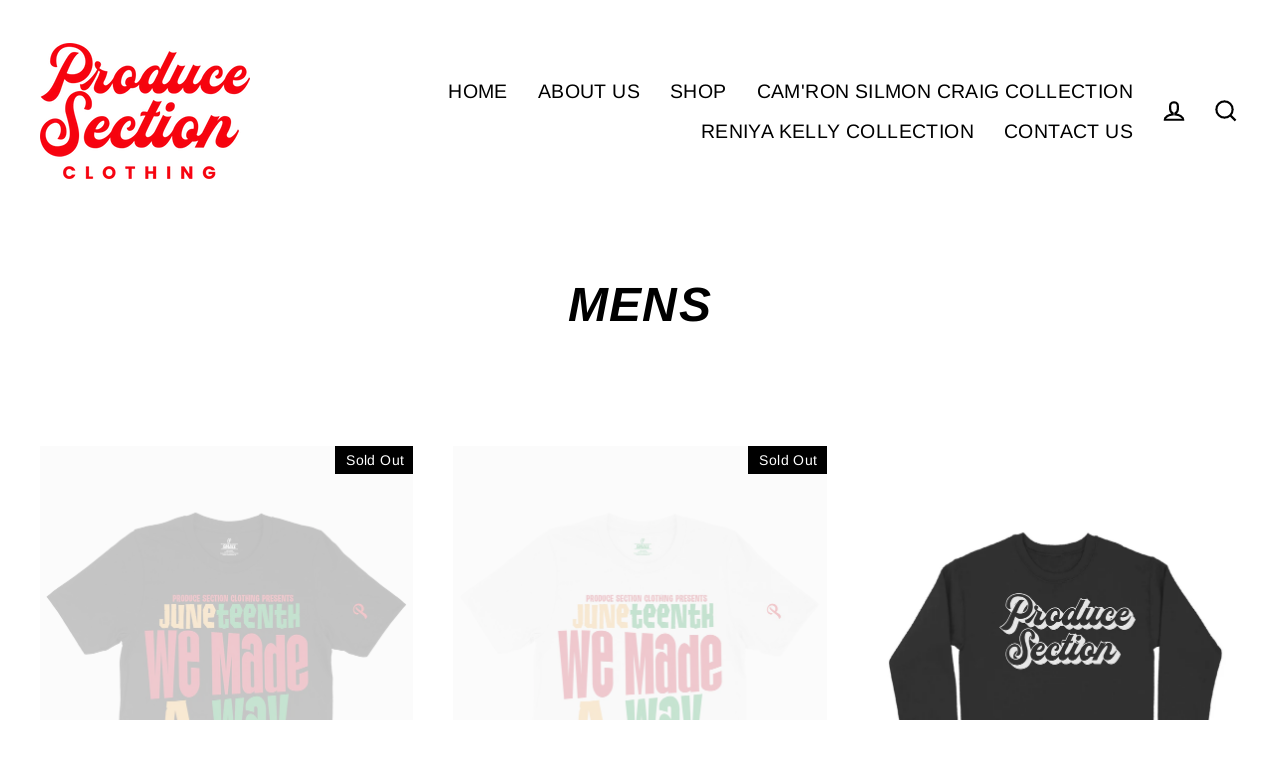

--- FILE ---
content_type: text/html; charset=utf-8
request_url: https://www.producesectionclothing.com/collections/mens
body_size: 37976
content:
<!doctype html>
<html class="no-js" lang="en" dir="ltr">
<head>
  <meta charset="utf-8">
  <meta http-equiv="X-UA-Compatible" content="IE=edge">
  <meta name="viewport" content="width=device-width,initial-scale=1">
  <meta name="theme-color" content="#000000">
  <link rel="canonical" href="https://www.producesectionclothing.com/collections/mens">
  <link rel="canonical" href="https://www.producesectionclothing.com/collections/mens">
  <link rel="preconnect" href="https://cdn.shopify.com">
  <link rel="preconnect" href="https://fonts.shopifycdn.com">
  <link rel="dns-prefetch" href="https://productreviews.shopifycdn.com">
  <link rel="dns-prefetch" href="https://ajax.googleapis.com">
  <link rel="dns-prefetch" href="https://maps.googleapis.com">
  <link rel="dns-prefetch" href="https://maps.gstatic.com"><link rel="shortcut icon" href="//www.producesectionclothing.com/cdn/shop/files/favicon_9493646f-f12f-4d86-906b-ccc33ee4db9b_32x32.png?v=1717003447" type="image/png" /><title>Mens
&ndash; Produce Section Clothing
</title>
<meta property="og:site_name" content="Produce Section Clothing">
  <meta property="og:url" content="https://www.producesectionclothing.com/collections/mens">
  <meta property="og:title" content="Mens">
  <meta property="og:type" content="website">
  <meta property="og:description" content="Produce Section Clothing is a brand that represents a modern, crisp, and refreshing lifestyle. Being Fresh is Everything! Visit and Shop Now!"><meta property="og:image" content="http://www.producesectionclothing.com/cdn/shop/files/weMadeAWay_black_Product_1200x630.jpg?v=1717001987"><meta property="og:image" content="http://www.producesectionclothing.com/cdn/shop/files/weMadeAWay_white_Product_1200x630.jpg?v=1717002546"><meta property="og:image" content="http://www.producesectionclothing.com/cdn/shop/files/shadowScriptBLACKCrew_product_1200x630.jpg?v=1696432166">
  <meta property="og:image:secure_url" content="https://www.producesectionclothing.com/cdn/shop/files/weMadeAWay_black_Product_1200x630.jpg?v=1717001987"><meta property="og:image:secure_url" content="https://www.producesectionclothing.com/cdn/shop/files/weMadeAWay_white_Product_1200x630.jpg?v=1717002546"><meta property="og:image:secure_url" content="https://www.producesectionclothing.com/cdn/shop/files/shadowScriptBLACKCrew_product_1200x630.jpg?v=1696432166">
  <meta name="twitter:site" content="@prodsecclothing">
  <meta name="twitter:card" content="summary_large_image">
  <meta name="twitter:title" content="Mens">
  <meta name="twitter:description" content="Produce Section Clothing is a brand that represents a modern, crisp, and refreshing lifestyle. Being Fresh is Everything! Visit and Shop Now!">
<script>window.performance && window.performance.mark && window.performance.mark('shopify.content_for_header.start');</script><meta name="facebook-domain-verification" content="c1urbsz0xuw5eu0aw54kan031jsi2y">
<meta name="facebook-domain-verification" content="hd6i7swkt85tkf8tyjnt6qa47kgdou">
<meta id="shopify-digital-wallet" name="shopify-digital-wallet" content="/14162398/digital_wallets/dialog">
<meta name="shopify-checkout-api-token" content="75bf44963fece59038a27bd0816ac1d3">
<meta id="in-context-paypal-metadata" data-shop-id="14162398" data-venmo-supported="false" data-environment="production" data-locale="en_US" data-paypal-v4="true" data-currency="USD">
<link rel="alternate" type="application/atom+xml" title="Feed" href="/collections/mens.atom" />
<link rel="next" href="/collections/mens?page=2">
<link rel="alternate" type="application/json+oembed" href="https://www.producesectionclothing.com/collections/mens.oembed">
<script async="async" src="/checkouts/internal/preloads.js?locale=en-US"></script>
<link rel="preconnect" href="https://shop.app" crossorigin="anonymous">
<script async="async" src="https://shop.app/checkouts/internal/preloads.js?locale=en-US&shop_id=14162398" crossorigin="anonymous"></script>
<script id="apple-pay-shop-capabilities" type="application/json">{"shopId":14162398,"countryCode":"US","currencyCode":"USD","merchantCapabilities":["supports3DS"],"merchantId":"gid:\/\/shopify\/Shop\/14162398","merchantName":"Produce Section Clothing","requiredBillingContactFields":["postalAddress","email","phone"],"requiredShippingContactFields":["postalAddress","email","phone"],"shippingType":"shipping","supportedNetworks":["visa","masterCard","amex","discover","elo","jcb"],"total":{"type":"pending","label":"Produce Section Clothing","amount":"1.00"},"shopifyPaymentsEnabled":true,"supportsSubscriptions":true}</script>
<script id="shopify-features" type="application/json">{"accessToken":"75bf44963fece59038a27bd0816ac1d3","betas":["rich-media-storefront-analytics"],"domain":"www.producesectionclothing.com","predictiveSearch":true,"shopId":14162398,"locale":"en"}</script>
<script>var Shopify = Shopify || {};
Shopify.shop = "produce-section-clothing.myshopify.com";
Shopify.locale = "en";
Shopify.currency = {"active":"USD","rate":"1.0"};
Shopify.country = "US";
Shopify.theme = {"name":"Picture This Media Group FRESH","id":120785174593,"schema_name":"Streamline","schema_version":"3.4.4","theme_store_id":872,"role":"main"};
Shopify.theme.handle = "null";
Shopify.theme.style = {"id":null,"handle":null};
Shopify.cdnHost = "www.producesectionclothing.com/cdn";
Shopify.routes = Shopify.routes || {};
Shopify.routes.root = "/";</script>
<script type="module">!function(o){(o.Shopify=o.Shopify||{}).modules=!0}(window);</script>
<script>!function(o){function n(){var o=[];function n(){o.push(Array.prototype.slice.apply(arguments))}return n.q=o,n}var t=o.Shopify=o.Shopify||{};t.loadFeatures=n(),t.autoloadFeatures=n()}(window);</script>
<script>
  window.ShopifyPay = window.ShopifyPay || {};
  window.ShopifyPay.apiHost = "shop.app\/pay";
  window.ShopifyPay.redirectState = null;
</script>
<script id="shop-js-analytics" type="application/json">{"pageType":"collection"}</script>
<script defer="defer" async type="module" src="//www.producesectionclothing.com/cdn/shopifycloud/shop-js/modules/v2/client.init-shop-cart-sync_BApSsMSl.en.esm.js"></script>
<script defer="defer" async type="module" src="//www.producesectionclothing.com/cdn/shopifycloud/shop-js/modules/v2/chunk.common_CBoos6YZ.esm.js"></script>
<script type="module">
  await import("//www.producesectionclothing.com/cdn/shopifycloud/shop-js/modules/v2/client.init-shop-cart-sync_BApSsMSl.en.esm.js");
await import("//www.producesectionclothing.com/cdn/shopifycloud/shop-js/modules/v2/chunk.common_CBoos6YZ.esm.js");

  window.Shopify.SignInWithShop?.initShopCartSync?.({"fedCMEnabled":true,"windoidEnabled":true});

</script>
<script>
  window.Shopify = window.Shopify || {};
  if (!window.Shopify.featureAssets) window.Shopify.featureAssets = {};
  window.Shopify.featureAssets['shop-js'] = {"shop-cart-sync":["modules/v2/client.shop-cart-sync_DJczDl9f.en.esm.js","modules/v2/chunk.common_CBoos6YZ.esm.js"],"init-fed-cm":["modules/v2/client.init-fed-cm_BzwGC0Wi.en.esm.js","modules/v2/chunk.common_CBoos6YZ.esm.js"],"init-windoid":["modules/v2/client.init-windoid_BS26ThXS.en.esm.js","modules/v2/chunk.common_CBoos6YZ.esm.js"],"shop-cash-offers":["modules/v2/client.shop-cash-offers_DthCPNIO.en.esm.js","modules/v2/chunk.common_CBoos6YZ.esm.js","modules/v2/chunk.modal_Bu1hFZFC.esm.js"],"shop-button":["modules/v2/client.shop-button_D_JX508o.en.esm.js","modules/v2/chunk.common_CBoos6YZ.esm.js"],"init-shop-email-lookup-coordinator":["modules/v2/client.init-shop-email-lookup-coordinator_DFwWcvrS.en.esm.js","modules/v2/chunk.common_CBoos6YZ.esm.js"],"shop-toast-manager":["modules/v2/client.shop-toast-manager_tEhgP2F9.en.esm.js","modules/v2/chunk.common_CBoos6YZ.esm.js"],"shop-login-button":["modules/v2/client.shop-login-button_DwLgFT0K.en.esm.js","modules/v2/chunk.common_CBoos6YZ.esm.js","modules/v2/chunk.modal_Bu1hFZFC.esm.js"],"avatar":["modules/v2/client.avatar_BTnouDA3.en.esm.js"],"init-shop-cart-sync":["modules/v2/client.init-shop-cart-sync_BApSsMSl.en.esm.js","modules/v2/chunk.common_CBoos6YZ.esm.js"],"pay-button":["modules/v2/client.pay-button_BuNmcIr_.en.esm.js","modules/v2/chunk.common_CBoos6YZ.esm.js"],"init-shop-for-new-customer-accounts":["modules/v2/client.init-shop-for-new-customer-accounts_DrjXSI53.en.esm.js","modules/v2/client.shop-login-button_DwLgFT0K.en.esm.js","modules/v2/chunk.common_CBoos6YZ.esm.js","modules/v2/chunk.modal_Bu1hFZFC.esm.js"],"init-customer-accounts-sign-up":["modules/v2/client.init-customer-accounts-sign-up_TlVCiykN.en.esm.js","modules/v2/client.shop-login-button_DwLgFT0K.en.esm.js","modules/v2/chunk.common_CBoos6YZ.esm.js","modules/v2/chunk.modal_Bu1hFZFC.esm.js"],"shop-follow-button":["modules/v2/client.shop-follow-button_C5D3XtBb.en.esm.js","modules/v2/chunk.common_CBoos6YZ.esm.js","modules/v2/chunk.modal_Bu1hFZFC.esm.js"],"checkout-modal":["modules/v2/client.checkout-modal_8TC_1FUY.en.esm.js","modules/v2/chunk.common_CBoos6YZ.esm.js","modules/v2/chunk.modal_Bu1hFZFC.esm.js"],"init-customer-accounts":["modules/v2/client.init-customer-accounts_C0Oh2ljF.en.esm.js","modules/v2/client.shop-login-button_DwLgFT0K.en.esm.js","modules/v2/chunk.common_CBoos6YZ.esm.js","modules/v2/chunk.modal_Bu1hFZFC.esm.js"],"lead-capture":["modules/v2/client.lead-capture_Cq0gfm7I.en.esm.js","modules/v2/chunk.common_CBoos6YZ.esm.js","modules/v2/chunk.modal_Bu1hFZFC.esm.js"],"shop-login":["modules/v2/client.shop-login_BmtnoEUo.en.esm.js","modules/v2/chunk.common_CBoos6YZ.esm.js","modules/v2/chunk.modal_Bu1hFZFC.esm.js"],"payment-terms":["modules/v2/client.payment-terms_BHOWV7U_.en.esm.js","modules/v2/chunk.common_CBoos6YZ.esm.js","modules/v2/chunk.modal_Bu1hFZFC.esm.js"]};
</script>
<script>(function() {
  var isLoaded = false;
  function asyncLoad() {
    if (isLoaded) return;
    isLoaded = true;
    var urls = ["\/\/static.zotabox.com\/1\/b\/1b765cb5c5596adf118f58615775a2ae\/widgets.js?shop=produce-section-clothing.myshopify.com","\/\/www.powr.io\/powr.js?powr-token=produce-section-clothing.myshopify.com\u0026external-type=shopify\u0026shop=produce-section-clothing.myshopify.com","\/\/shopify.privy.com\/widget.js?shop=produce-section-clothing.myshopify.com","https:\/\/cdnig.addons.business\/embed\/cloud\/produce-section-clothing\/cziframeagent.js?v=212104101107\u0026token=nlJ1222103zGwqtX\u0026shop=produce-section-clothing.myshopify.com","https:\/\/cdn.hextom.com\/js\/freeshippingbar.js?shop=produce-section-clothing.myshopify.com"];
    for (var i = 0; i < urls.length; i++) {
      var s = document.createElement('script');
      s.type = 'text/javascript';
      s.async = true;
      s.src = urls[i];
      var x = document.getElementsByTagName('script')[0];
      x.parentNode.insertBefore(s, x);
    }
  };
  if(window.attachEvent) {
    window.attachEvent('onload', asyncLoad);
  } else {
    window.addEventListener('load', asyncLoad, false);
  }
})();</script>
<script id="__st">var __st={"a":14162398,"offset":-21600,"reqid":"cd832d30-3a33-4bfd-ac84-1dc0ac5daf0a-1768883646","pageurl":"www.producesectionclothing.com\/collections\/mens","u":"47be439c2f54","p":"collection","rtyp":"collection","rid":360125318};</script>
<script>window.ShopifyPaypalV4VisibilityTracking = true;</script>
<script id="captcha-bootstrap">!function(){'use strict';const t='contact',e='account',n='new_comment',o=[[t,t],['blogs',n],['comments',n],[t,'customer']],c=[[e,'customer_login'],[e,'guest_login'],[e,'recover_customer_password'],[e,'create_customer']],r=t=>t.map((([t,e])=>`form[action*='/${t}']:not([data-nocaptcha='true']) input[name='form_type'][value='${e}']`)).join(','),a=t=>()=>t?[...document.querySelectorAll(t)].map((t=>t.form)):[];function s(){const t=[...o],e=r(t);return a(e)}const i='password',u='form_key',d=['recaptcha-v3-token','g-recaptcha-response','h-captcha-response',i],f=()=>{try{return window.sessionStorage}catch{return}},m='__shopify_v',_=t=>t.elements[u];function p(t,e,n=!1){try{const o=window.sessionStorage,c=JSON.parse(o.getItem(e)),{data:r}=function(t){const{data:e,action:n}=t;return t[m]||n?{data:e,action:n}:{data:t,action:n}}(c);for(const[e,n]of Object.entries(r))t.elements[e]&&(t.elements[e].value=n);n&&o.removeItem(e)}catch(o){console.error('form repopulation failed',{error:o})}}const l='form_type',E='cptcha';function T(t){t.dataset[E]=!0}const w=window,h=w.document,L='Shopify',v='ce_forms',y='captcha';let A=!1;((t,e)=>{const n=(g='f06e6c50-85a8-45c8-87d0-21a2b65856fe',I='https://cdn.shopify.com/shopifycloud/storefront-forms-hcaptcha/ce_storefront_forms_captcha_hcaptcha.v1.5.2.iife.js',D={infoText:'Protected by hCaptcha',privacyText:'Privacy',termsText:'Terms'},(t,e,n)=>{const o=w[L][v],c=o.bindForm;if(c)return c(t,g,e,D).then(n);var r;o.q.push([[t,g,e,D],n]),r=I,A||(h.body.append(Object.assign(h.createElement('script'),{id:'captcha-provider',async:!0,src:r})),A=!0)});var g,I,D;w[L]=w[L]||{},w[L][v]=w[L][v]||{},w[L][v].q=[],w[L][y]=w[L][y]||{},w[L][y].protect=function(t,e){n(t,void 0,e),T(t)},Object.freeze(w[L][y]),function(t,e,n,w,h,L){const[v,y,A,g]=function(t,e,n){const i=e?o:[],u=t?c:[],d=[...i,...u],f=r(d),m=r(i),_=r(d.filter((([t,e])=>n.includes(e))));return[a(f),a(m),a(_),s()]}(w,h,L),I=t=>{const e=t.target;return e instanceof HTMLFormElement?e:e&&e.form},D=t=>v().includes(t);t.addEventListener('submit',(t=>{const e=I(t);if(!e)return;const n=D(e)&&!e.dataset.hcaptchaBound&&!e.dataset.recaptchaBound,o=_(e),c=g().includes(e)&&(!o||!o.value);(n||c)&&t.preventDefault(),c&&!n&&(function(t){try{if(!f())return;!function(t){const e=f();if(!e)return;const n=_(t);if(!n)return;const o=n.value;o&&e.removeItem(o)}(t);const e=Array.from(Array(32),(()=>Math.random().toString(36)[2])).join('');!function(t,e){_(t)||t.append(Object.assign(document.createElement('input'),{type:'hidden',name:u})),t.elements[u].value=e}(t,e),function(t,e){const n=f();if(!n)return;const o=[...t.querySelectorAll(`input[type='${i}']`)].map((({name:t})=>t)),c=[...d,...o],r={};for(const[a,s]of new FormData(t).entries())c.includes(a)||(r[a]=s);n.setItem(e,JSON.stringify({[m]:1,action:t.action,data:r}))}(t,e)}catch(e){console.error('failed to persist form',e)}}(e),e.submit())}));const S=(t,e)=>{t&&!t.dataset[E]&&(n(t,e.some((e=>e===t))),T(t))};for(const o of['focusin','change'])t.addEventListener(o,(t=>{const e=I(t);D(e)&&S(e,y())}));const B=e.get('form_key'),M=e.get(l),P=B&&M;t.addEventListener('DOMContentLoaded',(()=>{const t=y();if(P)for(const e of t)e.elements[l].value===M&&p(e,B);[...new Set([...A(),...v().filter((t=>'true'===t.dataset.shopifyCaptcha))])].forEach((e=>S(e,t)))}))}(h,new URLSearchParams(w.location.search),n,t,e,['guest_login'])})(!0,!0)}();</script>
<script integrity="sha256-4kQ18oKyAcykRKYeNunJcIwy7WH5gtpwJnB7kiuLZ1E=" data-source-attribution="shopify.loadfeatures" defer="defer" src="//www.producesectionclothing.com/cdn/shopifycloud/storefront/assets/storefront/load_feature-a0a9edcb.js" crossorigin="anonymous"></script>
<script crossorigin="anonymous" defer="defer" src="//www.producesectionclothing.com/cdn/shopifycloud/storefront/assets/shopify_pay/storefront-65b4c6d7.js?v=20250812"></script>
<script data-source-attribution="shopify.dynamic_checkout.dynamic.init">var Shopify=Shopify||{};Shopify.PaymentButton=Shopify.PaymentButton||{isStorefrontPortableWallets:!0,init:function(){window.Shopify.PaymentButton.init=function(){};var t=document.createElement("script");t.src="https://www.producesectionclothing.com/cdn/shopifycloud/portable-wallets/latest/portable-wallets.en.js",t.type="module",document.head.appendChild(t)}};
</script>
<script data-source-attribution="shopify.dynamic_checkout.buyer_consent">
  function portableWalletsHideBuyerConsent(e){var t=document.getElementById("shopify-buyer-consent"),n=document.getElementById("shopify-subscription-policy-button");t&&n&&(t.classList.add("hidden"),t.setAttribute("aria-hidden","true"),n.removeEventListener("click",e))}function portableWalletsShowBuyerConsent(e){var t=document.getElementById("shopify-buyer-consent"),n=document.getElementById("shopify-subscription-policy-button");t&&n&&(t.classList.remove("hidden"),t.removeAttribute("aria-hidden"),n.addEventListener("click",e))}window.Shopify?.PaymentButton&&(window.Shopify.PaymentButton.hideBuyerConsent=portableWalletsHideBuyerConsent,window.Shopify.PaymentButton.showBuyerConsent=portableWalletsShowBuyerConsent);
</script>
<script data-source-attribution="shopify.dynamic_checkout.cart.bootstrap">document.addEventListener("DOMContentLoaded",(function(){function t(){return document.querySelector("shopify-accelerated-checkout-cart, shopify-accelerated-checkout")}if(t())Shopify.PaymentButton.init();else{new MutationObserver((function(e,n){t()&&(Shopify.PaymentButton.init(),n.disconnect())})).observe(document.body,{childList:!0,subtree:!0})}}));
</script>
<link id="shopify-accelerated-checkout-styles" rel="stylesheet" media="screen" href="https://www.producesectionclothing.com/cdn/shopifycloud/portable-wallets/latest/accelerated-checkout-backwards-compat.css" crossorigin="anonymous">
<style id="shopify-accelerated-checkout-cart">
        #shopify-buyer-consent {
  margin-top: 1em;
  display: inline-block;
  width: 100%;
}

#shopify-buyer-consent.hidden {
  display: none;
}

#shopify-subscription-policy-button {
  background: none;
  border: none;
  padding: 0;
  text-decoration: underline;
  font-size: inherit;
  cursor: pointer;
}

#shopify-subscription-policy-button::before {
  box-shadow: none;
}

      </style>

<script>window.performance && window.performance.mark && window.performance.mark('shopify.content_for_header.end');</script>

  <script>
    var theme = {
      stylesheet: "//www.producesectionclothing.com/cdn/shop/t/7/assets/theme.css?v=48488048770999210691699892118",
      template: "collection",
      routes: {
        home: "/",
        cart: "/cart",
        cartAdd: "/cart/add.js",
        cartChange: "/cart/change"
      },
      strings: {
        addToCart: "Add to cart",
        soldOut: "Sold Out",
        unavailable: "Unavailable",
        regularPrice: "Regular price",
        salePrice: "Sale price",
        stockLabel: "[count] in stock",
        willNotShipUntil: "Will not ship until [date]",
        willBeInStockAfter: "Will be in stock after [date]",
        waitingForStock: "Inventory on the way",
        cartItems: "[count] items",
        cartConfirmDelete: "Are you sure you want to remove this item?",
        cartTermsConfirmation: "You must agree with the terms and conditions of sales to check out"
      },
      settings: {
        dynamicVariantsEnable: true,
        cartType: "sticky",
        moneyFormat: "${{amount}}",
        quickView: false,
        hoverProductGrid: true,
        themeName: 'Streamline',
        themeVersion: "3.4.4"
      }
    };

    document.documentElement.className = document.documentElement.className.replace('no-js', 'js');
  </script><style data-shopify>:root {
    --typeHeaderPrimary: Arimo;
    --typeHeaderFallback: sans-serif;
    --typeHeaderSize: 48px;
    --typeHeaderStyle: italic;
    --typeHeaderWeight: 700;
    --typeHeaderLineHeight: 0.9;
    --typeHeaderSpacing: 0.025em;

    --typeBasePrimary:Arimo;
    --typeBaseFallback:sans-serif;
    --typeBaseSize: 16px;
    --typeBaseWeight: 400;
    --typeBaseStyle: normal;
    --typeBaseSpacing: 0.025em;
    --typeBaseLineHeight: 1.3;

    
      --buttonRadius: 0px;
    

    --iconWeight: 5px;
    --iconLinecaps: miter;
  }

  

  .hero {
    background-image: linear-gradient(100deg, #000000 40%, #212121 63%, #000000 79%);
  }

  .placeholder-content,
  .image-wrap,
  .skrim__link,
  .pswp__img--placeholder {
    background-image: linear-gradient(100deg, #f2f2f2 40%, #eaeaea 63%, #f2f2f2 79%);
  }</style><style>
  @font-face {
  font-family: Arimo;
  font-weight: 700;
  font-style: italic;
  font-display: swap;
  src: url("//www.producesectionclothing.com/cdn/fonts/arimo/arimo_i7.b9f09537c29041ec8d51f8cdb7c9b8e4f1f82cb1.woff2") format("woff2"),
       url("//www.producesectionclothing.com/cdn/fonts/arimo/arimo_i7.ec659fc855f754fd0b1bd052e606bba1058f73da.woff") format("woff");
}

  @font-face {
  font-family: Arimo;
  font-weight: 400;
  font-style: normal;
  font-display: swap;
  src: url("//www.producesectionclothing.com/cdn/fonts/arimo/arimo_n4.a7efb558ca22d2002248bbe6f302a98edee38e35.woff2") format("woff2"),
       url("//www.producesectionclothing.com/cdn/fonts/arimo/arimo_n4.0da809f7d1d5ede2a73be7094ac00741efdb6387.woff") format("woff");
}


  @font-face {
  font-family: Arimo;
  font-weight: 700;
  font-style: normal;
  font-display: swap;
  src: url("//www.producesectionclothing.com/cdn/fonts/arimo/arimo_n7.1d2d0638e6a1228d86beb0e10006e3280ccb2d04.woff2") format("woff2"),
       url("//www.producesectionclothing.com/cdn/fonts/arimo/arimo_n7.f4b9139e8eac4a17b38b8707044c20f54c3be479.woff") format("woff");
}

  @font-face {
  font-family: Arimo;
  font-weight: 400;
  font-style: italic;
  font-display: swap;
  src: url("//www.producesectionclothing.com/cdn/fonts/arimo/arimo_i4.438ddb21a1b98c7230698d70dc1a21df235701b2.woff2") format("woff2"),
       url("//www.producesectionclothing.com/cdn/fonts/arimo/arimo_i4.0e1908a0dc1ec32fabb5a03a0c9ee2083f82e3d7.woff") format("woff");
}

  @font-face {
  font-family: Arimo;
  font-weight: 700;
  font-style: italic;
  font-display: swap;
  src: url("//www.producesectionclothing.com/cdn/fonts/arimo/arimo_i7.b9f09537c29041ec8d51f8cdb7c9b8e4f1f82cb1.woff2") format("woff2"),
       url("//www.producesectionclothing.com/cdn/fonts/arimo/arimo_i7.ec659fc855f754fd0b1bd052e606bba1058f73da.woff") format("woff");
}


  body,
  input,
  textarea,
  button,
  select {
    -webkit-font-smoothing: antialiased;
    -webkit-text-size-adjust: 100%;
    text-rendering: optimizeSpeed;
    font-family: var(--typeBasePrimary), var(--typeBaseFallback);
    font-size: calc(var(--typeBaseSize) * 0.85);
    font-weight: var(--typeBaseWeight);
    font-style: var(--typeBaseStyle);
    letter-spacing: var(--typeBaseSpacing);
    line-height: var(--typeBaseLineHeight);
  }

  @media only screen and (min-width: 769px) {
    body,
    input,
    textarea,
    button,
    select {
      font-size: var(--typeBaseSize);
    }
  }

  .page-container {
    display: none;
  }

  h1, .h1,
  h3, .h3,
  h4, .h4,
  h5, .h5,
  h6, .h6,
  .section-header__title,
  .spr-header-title.spr-header-title {
    font-family: var(--typeHeaderPrimary), var(--typeHeaderFallback);
    font-weight: var(--typeHeaderWeight);
    font-style: italic;
    letter-spacing: var(--typeHeaderSpacing);
    line-height: var(--typeHeaderLineHeight);
    word-break: break-word;

    
      text-transform: uppercase;
    
  }

  h2, .h2 {
    font-family: var(--typeBasePrimary), var(--typeBaseFallback);
    font-weight: var(--typeBaseWeight);
    letter-spacing: var(--typeBaseSpacing);
    line-height: var(--typeBaseLineHeight);
  }

  
  @keyframes pulse-fade {
    0% {
      opacity: 0;
    }
    50% {
      opacity: 1;
    }
    100% {
      opacity: 0;
    }
  }

  .splash-screen {
    box-sizing: border-box;
    display: flex;
    position: fixed;
    left: 0;
    top: 0;
    right: 0;
    bottom: 0;
    align-items: center;
    justify-content: center;
    z-index: 10001;
    background-color: #ffffff;
  }

  .splash-screen__loader {
    max-width: 180px;
  }

  @media only screen and (min-width: 769px) {
    .splash-screen__loader {
      max-width: 250px;
    }
  }

  .splash-screen img {
    display: block;
    max-width: 100%;
    border: 0 none;
    animation: pulse-fade 0.4s infinite linear;
  }

  .loader-text {
    letter-spacing: 0.2em;
    font-size: 1.5em;
    text-transform: uppercase;
    animation: pulse-fade 0.4s infinite linear;
  }

  .loader-logo {
    display: none;
    position: fixed;
    left: 0;
    top: 0;
    right: 0;
    bottom: 0;
    align-items: center;
    justify-content: center;
    background-color: #ffffff;
    z-index: 6000;
  }

  .loader-logo__img {
    display: block;
  }

  .transition-body {
    opacity: 0;
  }

  .btn--loading span:after {
    content: "Loading";
  }
</style>

<link title="theme" rel="preload" href="//www.producesectionclothing.com/cdn/shop/t/7/assets/theme.css?v=48488048770999210691699892118" as="style">
<noscript><link rel="stylesheet" href="//www.producesectionclothing.com/cdn/shop/t/7/assets/theme.css?v=48488048770999210691699892118"></noscript>

<script>
/*! loadCSS. [c]2017 Filament Group, Inc. MIT License */
!function(a){"use strict";var b=function(b,c,d){function e(a){return h.body?a():void setTimeout(function(){e(a)})}function f(){i.addEventListener&&i.removeEventListener("load",f);if(!Shopify.designMode)i.media=d||"all"}var g,h=a.document,i=h.createElement("link");if(c)g=c;else{var j=(h.body||h.getElementsByTagName("head")[0]).childNodes;g=j[j.length-1]}var k=h.styleSheets;i.rel="stylesheet",i.href=b,i.media=Shopify.designMode?d||"all":"only x",e(function(){g.parentNode.insertBefore(i,c?g:g.nextSibling)});var l=function(a){for(var b=i.href,c=k.length;c--;)if(k[c].href===b)return a();setTimeout(function(){l(a)})};return i.addEventListener&&i.addEventListener("load",f),i.onloadcssdefined=l,l(f),i};"undefined"!=typeof exports?exports.loadCSS=b:a.loadCSS=b}("undefined"!=typeof global?global:this);
/*! onloadCSS. (onload callback for loadCSS) [c]2017 Filament Group, Inc. MIT License */
function onloadCSS(a,b){function c(){!d&&b&&(d=!0,b.call(a))}var d;a.addEventListener&&a.addEventListener("load",c),a.attachEvent&&a.attachEvent("onload",c),"isApplicationInstalled"in navigator&&"onloadcssdefined"in a&&a.onloadcssdefined(c)}

// Insert our stylesheet before our preload <link> tag
var preload = document.querySelector('link[href="//www.producesectionclothing.com/cdn/shop/t/7/assets/theme.css?v=48488048770999210691699892118"]');
var stylesheet = loadCSS('//www.producesectionclothing.com/cdn/shop/t/7/assets/theme.css?v=48488048770999210691699892118', preload);
// Create a property to easily detect if the stylesheet is done loading
onloadCSS(stylesheet, function() { stylesheet.loaded = true; });
</script>
<script src="//www.producesectionclothing.com/cdn/shop/t/7/assets/vendor-v3.js" defer="defer"></script><script src="//www.producesectionclothing.com/cdn/shop/t/7/assets/theme.min.js?v=29309661853857645461636689534" defer="defer"></script><script
    src="https://js.afterpay.com/afterpay-1.x.js"
    data-min="1.00"
    data-max="2000.00"
    async 
></script>
  
  
  <meta name="facebook-domain-verification" content="hd6i7swkt85tkf8tyjnt6qa47kgdou" />

  

  
<link href="https://monorail-edge.shopifysvc.com" rel="dns-prefetch">
<script>(function(){if ("sendBeacon" in navigator && "performance" in window) {try {var session_token_from_headers = performance.getEntriesByType('navigation')[0].serverTiming.find(x => x.name == '_s').description;} catch {var session_token_from_headers = undefined;}var session_cookie_matches = document.cookie.match(/_shopify_s=([^;]*)/);var session_token_from_cookie = session_cookie_matches && session_cookie_matches.length === 2 ? session_cookie_matches[1] : "";var session_token = session_token_from_headers || session_token_from_cookie || "";function handle_abandonment_event(e) {var entries = performance.getEntries().filter(function(entry) {return /monorail-edge.shopifysvc.com/.test(entry.name);});if (!window.abandonment_tracked && entries.length === 0) {window.abandonment_tracked = true;var currentMs = Date.now();var navigation_start = performance.timing.navigationStart;var payload = {shop_id: 14162398,url: window.location.href,navigation_start,duration: currentMs - navigation_start,session_token,page_type: "collection"};window.navigator.sendBeacon("https://monorail-edge.shopifysvc.com/v1/produce", JSON.stringify({schema_id: "online_store_buyer_site_abandonment/1.1",payload: payload,metadata: {event_created_at_ms: currentMs,event_sent_at_ms: currentMs}}));}}window.addEventListener('pagehide', handle_abandonment_event);}}());</script>
<script id="web-pixels-manager-setup">(function e(e,d,r,n,o){if(void 0===o&&(o={}),!Boolean(null===(a=null===(i=window.Shopify)||void 0===i?void 0:i.analytics)||void 0===a?void 0:a.replayQueue)){var i,a;window.Shopify=window.Shopify||{};var t=window.Shopify;t.analytics=t.analytics||{};var s=t.analytics;s.replayQueue=[],s.publish=function(e,d,r){return s.replayQueue.push([e,d,r]),!0};try{self.performance.mark("wpm:start")}catch(e){}var l=function(){var e={modern:/Edge?\/(1{2}[4-9]|1[2-9]\d|[2-9]\d{2}|\d{4,})\.\d+(\.\d+|)|Firefox\/(1{2}[4-9]|1[2-9]\d|[2-9]\d{2}|\d{4,})\.\d+(\.\d+|)|Chrom(ium|e)\/(9{2}|\d{3,})\.\d+(\.\d+|)|(Maci|X1{2}).+ Version\/(15\.\d+|(1[6-9]|[2-9]\d|\d{3,})\.\d+)([,.]\d+|)( \(\w+\)|)( Mobile\/\w+|) Safari\/|Chrome.+OPR\/(9{2}|\d{3,})\.\d+\.\d+|(CPU[ +]OS|iPhone[ +]OS|CPU[ +]iPhone|CPU IPhone OS|CPU iPad OS)[ +]+(15[._]\d+|(1[6-9]|[2-9]\d|\d{3,})[._]\d+)([._]\d+|)|Android:?[ /-](13[3-9]|1[4-9]\d|[2-9]\d{2}|\d{4,})(\.\d+|)(\.\d+|)|Android.+Firefox\/(13[5-9]|1[4-9]\d|[2-9]\d{2}|\d{4,})\.\d+(\.\d+|)|Android.+Chrom(ium|e)\/(13[3-9]|1[4-9]\d|[2-9]\d{2}|\d{4,})\.\d+(\.\d+|)|SamsungBrowser\/([2-9]\d|\d{3,})\.\d+/,legacy:/Edge?\/(1[6-9]|[2-9]\d|\d{3,})\.\d+(\.\d+|)|Firefox\/(5[4-9]|[6-9]\d|\d{3,})\.\d+(\.\d+|)|Chrom(ium|e)\/(5[1-9]|[6-9]\d|\d{3,})\.\d+(\.\d+|)([\d.]+$|.*Safari\/(?![\d.]+ Edge\/[\d.]+$))|(Maci|X1{2}).+ Version\/(10\.\d+|(1[1-9]|[2-9]\d|\d{3,})\.\d+)([,.]\d+|)( \(\w+\)|)( Mobile\/\w+|) Safari\/|Chrome.+OPR\/(3[89]|[4-9]\d|\d{3,})\.\d+\.\d+|(CPU[ +]OS|iPhone[ +]OS|CPU[ +]iPhone|CPU IPhone OS|CPU iPad OS)[ +]+(10[._]\d+|(1[1-9]|[2-9]\d|\d{3,})[._]\d+)([._]\d+|)|Android:?[ /-](13[3-9]|1[4-9]\d|[2-9]\d{2}|\d{4,})(\.\d+|)(\.\d+|)|Mobile Safari.+OPR\/([89]\d|\d{3,})\.\d+\.\d+|Android.+Firefox\/(13[5-9]|1[4-9]\d|[2-9]\d{2}|\d{4,})\.\d+(\.\d+|)|Android.+Chrom(ium|e)\/(13[3-9]|1[4-9]\d|[2-9]\d{2}|\d{4,})\.\d+(\.\d+|)|Android.+(UC? ?Browser|UCWEB|U3)[ /]?(15\.([5-9]|\d{2,})|(1[6-9]|[2-9]\d|\d{3,})\.\d+)\.\d+|SamsungBrowser\/(5\.\d+|([6-9]|\d{2,})\.\d+)|Android.+MQ{2}Browser\/(14(\.(9|\d{2,})|)|(1[5-9]|[2-9]\d|\d{3,})(\.\d+|))(\.\d+|)|K[Aa][Ii]OS\/(3\.\d+|([4-9]|\d{2,})\.\d+)(\.\d+|)/},d=e.modern,r=e.legacy,n=navigator.userAgent;return n.match(d)?"modern":n.match(r)?"legacy":"unknown"}(),u="modern"===l?"modern":"legacy",c=(null!=n?n:{modern:"",legacy:""})[u],f=function(e){return[e.baseUrl,"/wpm","/b",e.hashVersion,"modern"===e.buildTarget?"m":"l",".js"].join("")}({baseUrl:d,hashVersion:r,buildTarget:u}),m=function(e){var d=e.version,r=e.bundleTarget,n=e.surface,o=e.pageUrl,i=e.monorailEndpoint;return{emit:function(e){var a=e.status,t=e.errorMsg,s=(new Date).getTime(),l=JSON.stringify({metadata:{event_sent_at_ms:s},events:[{schema_id:"web_pixels_manager_load/3.1",payload:{version:d,bundle_target:r,page_url:o,status:a,surface:n,error_msg:t},metadata:{event_created_at_ms:s}}]});if(!i)return console&&console.warn&&console.warn("[Web Pixels Manager] No Monorail endpoint provided, skipping logging."),!1;try{return self.navigator.sendBeacon.bind(self.navigator)(i,l)}catch(e){}var u=new XMLHttpRequest;try{return u.open("POST",i,!0),u.setRequestHeader("Content-Type","text/plain"),u.send(l),!0}catch(e){return console&&console.warn&&console.warn("[Web Pixels Manager] Got an unhandled error while logging to Monorail."),!1}}}}({version:r,bundleTarget:l,surface:e.surface,pageUrl:self.location.href,monorailEndpoint:e.monorailEndpoint});try{o.browserTarget=l,function(e){var d=e.src,r=e.async,n=void 0===r||r,o=e.onload,i=e.onerror,a=e.sri,t=e.scriptDataAttributes,s=void 0===t?{}:t,l=document.createElement("script"),u=document.querySelector("head"),c=document.querySelector("body");if(l.async=n,l.src=d,a&&(l.integrity=a,l.crossOrigin="anonymous"),s)for(var f in s)if(Object.prototype.hasOwnProperty.call(s,f))try{l.dataset[f]=s[f]}catch(e){}if(o&&l.addEventListener("load",o),i&&l.addEventListener("error",i),u)u.appendChild(l);else{if(!c)throw new Error("Did not find a head or body element to append the script");c.appendChild(l)}}({src:f,async:!0,onload:function(){if(!function(){var e,d;return Boolean(null===(d=null===(e=window.Shopify)||void 0===e?void 0:e.analytics)||void 0===d?void 0:d.initialized)}()){var d=window.webPixelsManager.init(e)||void 0;if(d){var r=window.Shopify.analytics;r.replayQueue.forEach((function(e){var r=e[0],n=e[1],o=e[2];d.publishCustomEvent(r,n,o)})),r.replayQueue=[],r.publish=d.publishCustomEvent,r.visitor=d.visitor,r.initialized=!0}}},onerror:function(){return m.emit({status:"failed",errorMsg:"".concat(f," has failed to load")})},sri:function(e){var d=/^sha384-[A-Za-z0-9+/=]+$/;return"string"==typeof e&&d.test(e)}(c)?c:"",scriptDataAttributes:o}),m.emit({status:"loading"})}catch(e){m.emit({status:"failed",errorMsg:(null==e?void 0:e.message)||"Unknown error"})}}})({shopId: 14162398,storefrontBaseUrl: "https://www.producesectionclothing.com",extensionsBaseUrl: "https://extensions.shopifycdn.com/cdn/shopifycloud/web-pixels-manager",monorailEndpoint: "https://monorail-edge.shopifysvc.com/unstable/produce_batch",surface: "storefront-renderer",enabledBetaFlags: ["2dca8a86"],webPixelsConfigList: [{"id":"329121857","configuration":"{\"config\":\"{\\\"pixel_id\\\":\\\"G-KW5ST27DBM\\\",\\\"gtag_events\\\":[{\\\"type\\\":\\\"purchase\\\",\\\"action_label\\\":\\\"G-KW5ST27DBM\\\"},{\\\"type\\\":\\\"page_view\\\",\\\"action_label\\\":\\\"G-KW5ST27DBM\\\"},{\\\"type\\\":\\\"view_item\\\",\\\"action_label\\\":\\\"G-KW5ST27DBM\\\"},{\\\"type\\\":\\\"search\\\",\\\"action_label\\\":\\\"G-KW5ST27DBM\\\"},{\\\"type\\\":\\\"add_to_cart\\\",\\\"action_label\\\":\\\"G-KW5ST27DBM\\\"},{\\\"type\\\":\\\"begin_checkout\\\",\\\"action_label\\\":\\\"G-KW5ST27DBM\\\"},{\\\"type\\\":\\\"add_payment_info\\\",\\\"action_label\\\":\\\"G-KW5ST27DBM\\\"}],\\\"enable_monitoring_mode\\\":false}\"}","eventPayloadVersion":"v1","runtimeContext":"OPEN","scriptVersion":"b2a88bafab3e21179ed38636efcd8a93","type":"APP","apiClientId":1780363,"privacyPurposes":[],"dataSharingAdjustments":{"protectedCustomerApprovalScopes":["read_customer_address","read_customer_email","read_customer_name","read_customer_personal_data","read_customer_phone"]}},{"id":"283377729","configuration":"{\"pixelCode\":\"CAVJ5JBC77U6G65CG0H0\"}","eventPayloadVersion":"v1","runtimeContext":"STRICT","scriptVersion":"22e92c2ad45662f435e4801458fb78cc","type":"APP","apiClientId":4383523,"privacyPurposes":["ANALYTICS","MARKETING","SALE_OF_DATA"],"dataSharingAdjustments":{"protectedCustomerApprovalScopes":["read_customer_address","read_customer_email","read_customer_name","read_customer_personal_data","read_customer_phone"]}},{"id":"88703041","configuration":"{\"pixel_id\":\"684319788372541\",\"pixel_type\":\"facebook_pixel\",\"metaapp_system_user_token\":\"-\"}","eventPayloadVersion":"v1","runtimeContext":"OPEN","scriptVersion":"ca16bc87fe92b6042fbaa3acc2fbdaa6","type":"APP","apiClientId":2329312,"privacyPurposes":["ANALYTICS","MARKETING","SALE_OF_DATA"],"dataSharingAdjustments":{"protectedCustomerApprovalScopes":["read_customer_address","read_customer_email","read_customer_name","read_customer_personal_data","read_customer_phone"]}},{"id":"74645569","eventPayloadVersion":"v1","runtimeContext":"LAX","scriptVersion":"1","type":"CUSTOM","privacyPurposes":["ANALYTICS"],"name":"Google Analytics tag (migrated)"},{"id":"shopify-app-pixel","configuration":"{}","eventPayloadVersion":"v1","runtimeContext":"STRICT","scriptVersion":"0450","apiClientId":"shopify-pixel","type":"APP","privacyPurposes":["ANALYTICS","MARKETING"]},{"id":"shopify-custom-pixel","eventPayloadVersion":"v1","runtimeContext":"LAX","scriptVersion":"0450","apiClientId":"shopify-pixel","type":"CUSTOM","privacyPurposes":["ANALYTICS","MARKETING"]}],isMerchantRequest: false,initData: {"shop":{"name":"Produce Section Clothing","paymentSettings":{"currencyCode":"USD"},"myshopifyDomain":"produce-section-clothing.myshopify.com","countryCode":"US","storefrontUrl":"https:\/\/www.producesectionclothing.com"},"customer":null,"cart":null,"checkout":null,"productVariants":[],"purchasingCompany":null},},"https://www.producesectionclothing.com/cdn","fcfee988w5aeb613cpc8e4bc33m6693e112",{"modern":"","legacy":""},{"shopId":"14162398","storefrontBaseUrl":"https:\/\/www.producesectionclothing.com","extensionBaseUrl":"https:\/\/extensions.shopifycdn.com\/cdn\/shopifycloud\/web-pixels-manager","surface":"storefront-renderer","enabledBetaFlags":"[\"2dca8a86\"]","isMerchantRequest":"false","hashVersion":"fcfee988w5aeb613cpc8e4bc33m6693e112","publish":"custom","events":"[[\"page_viewed\",{}],[\"collection_viewed\",{\"collection\":{\"id\":\"360125318\",\"title\":\"Mens\",\"productVariants\":[{\"price\":{\"amount\":35.0,\"currencyCode\":\"USD\"},\"product\":{\"title\":\"Men's - \\\"We Made A Way\\\" Juneteenth Tee - Black\",\"vendor\":\"Produce Section Clothing\",\"id\":\"7308419006529\",\"untranslatedTitle\":\"Men's - \\\"We Made A Way\\\" Juneteenth Tee - Black\",\"url\":\"\/products\/mens-we-made-a-way-juneteenth-tee-black\",\"type\":\"Tees\"},\"id\":\"41397374877761\",\"image\":{\"src\":\"\/\/www.producesectionclothing.com\/cdn\/shop\/files\/weMadeAWay_black_Product.jpg?v=1717001987\"},\"sku\":null,\"title\":\"Small\",\"untranslatedTitle\":\"Small\"},{\"price\":{\"amount\":35.0,\"currencyCode\":\"USD\"},\"product\":{\"title\":\"Men's - \\\"We Made A Way\\\" Juneteenth Tee - White\",\"vendor\":\"Produce Section Clothing\",\"id\":\"7308434636865\",\"untranslatedTitle\":\"Men's - \\\"We Made A Way\\\" Juneteenth Tee - White\",\"url\":\"\/products\/mens-we-made-a-way-juneteenth-tee-white\",\"type\":\"Tees\"},\"id\":\"41397393326145\",\"image\":{\"src\":\"\/\/www.producesectionclothing.com\/cdn\/shop\/files\/weMadeAWay_white_Product.jpg?v=1717002546\"},\"sku\":null,\"title\":\"Small\",\"untranslatedTitle\":\"Small\"},{\"price\":{\"amount\":45.0,\"currencyCode\":\"USD\"},\"product\":{\"title\":\"Men's Shadow Script Logo Crewneck - Black\/White\",\"vendor\":\"Produce Section Clothing\",\"id\":\"6987986763841\",\"untranslatedTitle\":\"Men's Shadow Script Logo Crewneck - Black\/White\",\"url\":\"\/products\/mens-shadow-script-logo-crewneck\",\"type\":\"Crewneck Sweatshirt\"},\"id\":\"40507193786433\",\"image\":{\"src\":\"\/\/www.producesectionclothing.com\/cdn\/shop\/files\/shadowScriptBLACKCrew_product.jpg?v=1696432166\"},\"sku\":null,\"title\":\"Small\",\"untranslatedTitle\":\"Small\"},{\"price\":{\"amount\":45.0,\"currencyCode\":\"USD\"},\"product\":{\"title\":\"Men's Shadow Script Logo Crewneck - Red\/White\",\"vendor\":\"Produce Section Clothing\",\"id\":\"6987990564929\",\"untranslatedTitle\":\"Men's Shadow Script Logo Crewneck - Red\/White\",\"url\":\"\/products\/mens-shadow-script-logo-crewneck-red-white\",\"type\":\"Crewneck Sweatshirt\"},\"id\":\"40507197784129\",\"image\":{\"src\":\"\/\/www.producesectionclothing.com\/cdn\/shop\/files\/shadowScriptREDCrew_product.jpg?v=1696432251\"},\"sku\":null,\"title\":\"Small\",\"untranslatedTitle\":\"Small\"},{\"price\":{\"amount\":45.0,\"currencyCode\":\"USD\"},\"product\":{\"title\":\"Men's Shadow Script Logo Crewneck - Orange\/White\",\"vendor\":\"Produce Section Clothing\",\"id\":\"6987998167105\",\"untranslatedTitle\":\"Men's Shadow Script Logo Crewneck - Orange\/White\",\"url\":\"\/products\/mens-shadow-script-logo-crewneck-orange-white\",\"type\":\"Crewneck Sweatshirt\"},\"id\":\"40507203944513\",\"image\":{\"src\":\"\/\/www.producesectionclothing.com\/cdn\/shop\/files\/shadowScriptORANGECrew_product.jpg?v=1696432424\"},\"sku\":null,\"title\":\"Small\",\"untranslatedTitle\":\"Small\"},{\"price\":{\"amount\":45.0,\"currencyCode\":\"USD\"},\"product\":{\"title\":\"Men's Shadow Script Logo Crewneck - Dark Green\/White\",\"vendor\":\"Produce Section Clothing\",\"id\":\"6987998363713\",\"untranslatedTitle\":\"Men's Shadow Script Logo Crewneck - Dark Green\/White\",\"url\":\"\/products\/mens-shadow-script-logo-crewneck-dark-green-white\",\"type\":\"Crewneck Sweatshirt\"},\"id\":\"40507204698177\",\"image\":{\"src\":\"\/\/www.producesectionclothing.com\/cdn\/shop\/files\/shadowScriptDARKGREENCrew_product.jpg?v=1696432522\"},\"sku\":null,\"title\":\"Small\",\"untranslatedTitle\":\"Small\"},{\"price\":{\"amount\":45.0,\"currencyCode\":\"USD\"},\"product\":{\"title\":\"Men's Shadow Script Logo Crewneck - Royal Blue\/White\",\"vendor\":\"Produce Section Clothing\",\"id\":\"6987998560321\",\"untranslatedTitle\":\"Men's Shadow Script Logo Crewneck - Royal Blue\/White\",\"url\":\"\/products\/mens-shadow-script-logo-crewneck-royal-blue-white\",\"type\":\"Crewneck Sweatshirt\"},\"id\":\"40507209580609\",\"image\":{\"src\":\"\/\/www.producesectionclothing.com\/cdn\/shop\/files\/shadowScriptROYALCrew_product.jpg?v=1696432581\"},\"sku\":null,\"title\":\"Small\",\"untranslatedTitle\":\"Small\"},{\"price\":{\"amount\":45.0,\"currencyCode\":\"USD\"},\"product\":{\"title\":\"Men's Shadow Script Logo Crewneck - Gold\/White\",\"vendor\":\"Produce Section Clothing\",\"id\":\"6987998658625\",\"untranslatedTitle\":\"Men's Shadow Script Logo Crewneck - Gold\/White\",\"url\":\"\/products\/mens-shadow-script-logo-crewneck-gold-white\",\"type\":\"Crewneck Sweatshirt\"},\"id\":\"40507210039361\",\"image\":{\"src\":\"\/\/www.producesectionclothing.com\/cdn\/shop\/files\/shadowScriptGOLDCrew_product.jpg?v=1696432624\"},\"sku\":null,\"title\":\"Small\",\"untranslatedTitle\":\"Small\"},{\"price\":{\"amount\":45.0,\"currencyCode\":\"USD\"},\"product\":{\"title\":\"Men's Shadow Script Logo Crewneck - Columbia\/White\",\"vendor\":\"Produce Section Clothing\",\"id\":\"6987998822465\",\"untranslatedTitle\":\"Men's Shadow Script Logo Crewneck - Columbia\/White\",\"url\":\"\/products\/mens-shadow-script-logo-crewneck-columbia-white\",\"type\":\"Crewneck Sweatshirt\"},\"id\":\"40507210465345\",\"image\":{\"src\":\"\/\/www.producesectionclothing.com\/cdn\/shop\/files\/shadowScriptCOLUMBIACrew_product.jpg?v=1696432698\"},\"sku\":null,\"title\":\"Small\",\"untranslatedTitle\":\"Small\"},{\"price\":{\"amount\":45.0,\"currencyCode\":\"USD\"},\"product\":{\"title\":\"Men's Shadow Script Logo Crewneck - Heather\/White\",\"vendor\":\"Produce Section Clothing\",\"id\":\"6987998855233\",\"untranslatedTitle\":\"Men's Shadow Script Logo Crewneck - Heather\/White\",\"url\":\"\/products\/mens-shadow-script-logo-crewneck-heather-white\",\"type\":\"Crewneck Sweatshirt\"},\"id\":\"40507210661953\",\"image\":{\"src\":\"\/\/www.producesectionclothing.com\/cdn\/shop\/files\/shadowScriptHEATHERCrew_product.jpg?v=1696432727\"},\"sku\":null,\"title\":\"Small\",\"untranslatedTitle\":\"Small\"},{\"price\":{\"amount\":45.0,\"currencyCode\":\"USD\"},\"product\":{\"title\":\"Men's Shadow Script Logo Crewneck - Maroon\/White\",\"vendor\":\"Produce Section Clothing\",\"id\":\"6987999576129\",\"untranslatedTitle\":\"Men's Shadow Script Logo Crewneck - Maroon\/White\",\"url\":\"\/products\/copy-of-mens-shadow-script-logo-crewneck-maroon-white\",\"type\":\"Crewneck Sweatshirt\"},\"id\":\"40507212202049\",\"image\":{\"src\":\"\/\/www.producesectionclothing.com\/cdn\/shop\/files\/shadowScriptMAROONCrew_product.jpg?v=1696433176\"},\"sku\":null,\"title\":\"Small\",\"untranslatedTitle\":\"Small\"},{\"price\":{\"amount\":45.0,\"currencyCode\":\"USD\"},\"product\":{\"title\":\"Men's Shadow Script Logo Crewneck - Purple\/White\",\"vendor\":\"Produce Section Clothing\",\"id\":\"6987999871041\",\"untranslatedTitle\":\"Men's Shadow Script Logo Crewneck - Purple\/White\",\"url\":\"\/products\/mens-shadow-script-logo-crewneck-purple-white\",\"type\":\"Crewneck Sweatshirt\"},\"id\":\"40507212955713\",\"image\":{\"src\":\"\/\/www.producesectionclothing.com\/cdn\/shop\/files\/shadowScriptPURPLECrew_product.jpg?v=1696433271\"},\"sku\":null,\"title\":\"Small\",\"untranslatedTitle\":\"Small\"},{\"price\":{\"amount\":45.0,\"currencyCode\":\"USD\"},\"product\":{\"title\":\"Men's Shadow Script Logo Crewneck - Navy\/White\",\"vendor\":\"Produce Section Clothing\",\"id\":\"6988000034881\",\"untranslatedTitle\":\"Men's Shadow Script Logo Crewneck - Navy\/White\",\"url\":\"\/products\/mens-shadow-script-logo-crewneck-navy-white\",\"type\":\"Crewneck Sweatshirt\"},\"id\":\"40507213348929\",\"image\":{\"src\":\"\/\/www.producesectionclothing.com\/cdn\/shop\/files\/shadowScriptNAVYCrew_product.jpg?v=1696433326\"},\"sku\":null,\"title\":\"Small\",\"untranslatedTitle\":\"Small\"},{\"price\":{\"amount\":35.0,\"currencyCode\":\"USD\"},\"product\":{\"title\":\"Men's - Shadow Script Logo Tee - Black\",\"vendor\":\"Produce Section Clothing\",\"id\":\"6954337402945\",\"untranslatedTitle\":\"Men's - Shadow Script Logo Tee - Black\",\"url\":\"\/products\/mens-shadow-script-logo-tee-black\",\"type\":\"Tees\"},\"id\":\"40412428763201\",\"image\":{\"src\":\"\/\/www.producesectionclothing.com\/cdn\/shop\/products\/shadowLogo_black.jpg?v=1681165681\"},\"sku\":null,\"title\":\"Small\",\"untranslatedTitle\":\"Small\"},{\"price\":{\"amount\":35.0,\"currencyCode\":\"USD\"},\"product\":{\"title\":\"Men's - Shadow Script Logo Tee - Columbia\",\"vendor\":\"Produce Section Clothing\",\"id\":\"6954337730625\",\"untranslatedTitle\":\"Men's - Shadow Script Logo Tee - Columbia\",\"url\":\"\/products\/mens-shadow-script-logo-tee-columbia\",\"type\":\"Tees\"},\"id\":\"40412429353025\",\"image\":{\"src\":\"\/\/www.producesectionclothing.com\/cdn\/shop\/products\/shadowLogo_columbia.jpg?v=1681165753\"},\"sku\":null,\"title\":\"Small\",\"untranslatedTitle\":\"Small\"},{\"price\":{\"amount\":35.0,\"currencyCode\":\"USD\"},\"product\":{\"title\":\"Men's - Shadow Script Logo Tee - Asphalt\",\"vendor\":\"Produce Section Clothing\",\"id\":\"6954337828929\",\"untranslatedTitle\":\"Men's - Shadow Script Logo Tee - Asphalt\",\"url\":\"\/products\/mens-shadow-script-logo-tee-asphalt\",\"type\":\"Tees\"},\"id\":\"40412429680705\",\"image\":{\"src\":\"\/\/www.producesectionclothing.com\/cdn\/shop\/products\/shadowLogo_asphalt.jpg?v=1681165817\"},\"sku\":null,\"title\":\"Small\",\"untranslatedTitle\":\"Small\"},{\"price\":{\"amount\":35.0,\"currencyCode\":\"USD\"},\"product\":{\"title\":\"Men's - Shadow Script Logo Tee - Teal\",\"vendor\":\"Produce Section Clothing\",\"id\":\"6954338058305\",\"untranslatedTitle\":\"Men's - Shadow Script Logo Tee - Teal\",\"url\":\"\/products\/mens-shadow-script-logo-tee-teal\",\"type\":\"Tees\"},\"id\":\"40412430139457\",\"image\":{\"src\":\"\/\/www.producesectionclothing.com\/cdn\/shop\/products\/shadowLogo_teal.jpg?v=1681165887\"},\"sku\":null,\"title\":\"Small\",\"untranslatedTitle\":\"Small\"},{\"price\":{\"amount\":35.0,\"currencyCode\":\"USD\"},\"product\":{\"title\":\"Men's - Shadow Script Logo Tee - Lemon\",\"vendor\":\"Produce Section Clothing\",\"id\":\"6954338091073\",\"untranslatedTitle\":\"Men's - Shadow Script Logo Tee - Lemon\",\"url\":\"\/products\/mens-shadow-script-logo-tee-lemon\",\"type\":\"Tees\"},\"id\":\"40412430368833\",\"image\":{\"src\":\"\/\/www.producesectionclothing.com\/cdn\/shop\/products\/shadowLogo_lemon.jpg?v=1681165917\"},\"sku\":null,\"title\":\"Small\",\"untranslatedTitle\":\"Small\"},{\"price\":{\"amount\":35.0,\"currencyCode\":\"USD\"},\"product\":{\"title\":\"Men's - Shadow Script Logo Tee - Sand\",\"vendor\":\"Produce Section Clothing\",\"id\":\"6954338254913\",\"untranslatedTitle\":\"Men's - Shadow Script Logo Tee - Sand\",\"url\":\"\/products\/mens-shadow-script-logo-tee-orange\",\"type\":\"Tees\"},\"id\":\"40412430729281\",\"image\":{\"src\":\"\/\/www.producesectionclothing.com\/cdn\/shop\/products\/shadowLogo_sandDune.jpg?v=1681165971\"},\"sku\":null,\"title\":\"Small\",\"untranslatedTitle\":\"Small\"},{\"price\":{\"amount\":35.0,\"currencyCode\":\"USD\"},\"product\":{\"title\":\"Men's - Shadow Script Logo Tee - Red\",\"vendor\":\"Produce Section Clothing\",\"id\":\"6954338320449\",\"untranslatedTitle\":\"Men's - Shadow Script Logo Tee - Red\",\"url\":\"\/products\/mens-shadow-script-logo-tee-red\",\"type\":\"Tees\"},\"id\":\"40412431024193\",\"image\":{\"src\":\"\/\/www.producesectionclothing.com\/cdn\/shop\/products\/shadowLogo_red.jpg?v=1681165998\"},\"sku\":null,\"title\":\"Small\",\"untranslatedTitle\":\"Small\"},{\"price\":{\"amount\":35.0,\"currencyCode\":\"USD\"},\"product\":{\"title\":\"Men's - Shadow Script Logo Tee - Orange\",\"vendor\":\"Produce Section Clothing\",\"id\":\"6954338353217\",\"untranslatedTitle\":\"Men's - Shadow Script Logo Tee - Orange\",\"url\":\"\/products\/mens-shadow-script-logo-tee-orange-1\",\"type\":\"Tees\"},\"id\":\"40412431220801\",\"image\":{\"src\":\"\/\/www.producesectionclothing.com\/cdn\/shop\/products\/shadowLogo_orange_e497ada4-c8e7-472e-a34b-d8c81a7cb703.jpg?v=1681166046\"},\"sku\":null,\"title\":\"Small\",\"untranslatedTitle\":\"Small\"},{\"price\":{\"amount\":32.0,\"currencyCode\":\"USD\"},\"product\":{\"title\":\"Men's \\\"The Fresh Experience\\\" Premium Tee - Black\/White\",\"vendor\":\"Produce Section Clothing\",\"id\":\"6924733710401\",\"untranslatedTitle\":\"Men's \\\"The Fresh Experience\\\" Premium Tee - Black\/White\",\"url\":\"\/products\/mens-the-fresh-experience-premium-tee-black-white\",\"type\":\"Tees\"},\"id\":\"40290325790785\",\"image\":{\"src\":\"\/\/www.producesectionclothing.com\/cdn\/shop\/products\/theFreshExperience_teeMock.jpg?v=1669060911\"},\"sku\":null,\"title\":\"Small\",\"untranslatedTitle\":\"Small\"},{\"price\":{\"amount\":40.0,\"currencyCode\":\"USD\"},\"product\":{\"title\":\"Men's Stop Black Hate Tee - Black\",\"vendor\":\"Produce Section Clothing\",\"id\":\"6807500062785\",\"untranslatedTitle\":\"Men's Stop Black Hate Tee - Black\",\"url\":\"\/products\/stop-black-hate-tee-black\",\"type\":\"Tees\"},\"id\":\"39935396184129\",\"image\":{\"src\":\"\/\/www.producesectionclothing.com\/cdn\/shop\/products\/StopBlackHate_product.jpg?v=1652931373\"},\"sku\":\"\",\"title\":\"Extra Small\",\"untranslatedTitle\":\"Extra Small\"},{\"price\":{\"amount\":55.0,\"currencyCode\":\"USD\"},\"product\":{\"title\":\"Men's \\\"P\\\" Logo Hoodie - Purple\/Canary\",\"vendor\":\"Produce Section Clothing\",\"id\":\"4392639103041\",\"untranslatedTitle\":\"Men's \\\"P\\\" Logo Hoodie - Purple\/Canary\",\"url\":\"\/products\/mens-p-logo-hoodie-purple-canary\",\"type\":\"Hoodie\"},\"id\":\"31444428914753\",\"image\":{\"src\":\"\/\/www.producesectionclothing.com\/cdn\/shop\/products\/purpleHoodie.jpg?v=1580738993\"},\"sku\":\"PHOODPURPLE-1\",\"title\":\"Small\",\"untranslatedTitle\":\"Small\"}]}}]]"});</script><script>
  window.ShopifyAnalytics = window.ShopifyAnalytics || {};
  window.ShopifyAnalytics.meta = window.ShopifyAnalytics.meta || {};
  window.ShopifyAnalytics.meta.currency = 'USD';
  var meta = {"products":[{"id":7308419006529,"gid":"gid:\/\/shopify\/Product\/7308419006529","vendor":"Produce Section Clothing","type":"Tees","handle":"mens-we-made-a-way-juneteenth-tee-black","variants":[{"id":41397374877761,"price":3500,"name":"Men's - \"We Made A Way\" Juneteenth Tee - Black - Small","public_title":"Small","sku":null},{"id":41397374910529,"price":3500,"name":"Men's - \"We Made A Way\" Juneteenth Tee - Black - Medium","public_title":"Medium","sku":null},{"id":41397374943297,"price":3500,"name":"Men's - \"We Made A Way\" Juneteenth Tee - Black - Large","public_title":"Large","sku":null},{"id":41397374976065,"price":3500,"name":"Men's - \"We Made A Way\" Juneteenth Tee - Black - XL","public_title":"XL","sku":null},{"id":41397375008833,"price":3500,"name":"Men's - \"We Made A Way\" Juneteenth Tee - Black - 2XL","public_title":"2XL","sku":null},{"id":41397375041601,"price":3500,"name":"Men's - \"We Made A Way\" Juneteenth Tee - Black - 3XL","public_title":"3XL","sku":null}],"remote":false},{"id":7308434636865,"gid":"gid:\/\/shopify\/Product\/7308434636865","vendor":"Produce Section Clothing","type":"Tees","handle":"mens-we-made-a-way-juneteenth-tee-white","variants":[{"id":41397393326145,"price":3500,"name":"Men's - \"We Made A Way\" Juneteenth Tee - White - Small","public_title":"Small","sku":null},{"id":41397393358913,"price":3500,"name":"Men's - \"We Made A Way\" Juneteenth Tee - White - Medium","public_title":"Medium","sku":null},{"id":41397393391681,"price":3500,"name":"Men's - \"We Made A Way\" Juneteenth Tee - White - Large","public_title":"Large","sku":null},{"id":41397393424449,"price":3500,"name":"Men's - \"We Made A Way\" Juneteenth Tee - White - XL","public_title":"XL","sku":null},{"id":41397393457217,"price":3500,"name":"Men's - \"We Made A Way\" Juneteenth Tee - White - 2XL","public_title":"2XL","sku":null},{"id":41397393489985,"price":3500,"name":"Men's - \"We Made A Way\" Juneteenth Tee - White - 3XL","public_title":"3XL","sku":null}],"remote":false},{"id":6987986763841,"gid":"gid:\/\/shopify\/Product\/6987986763841","vendor":"Produce Section Clothing","type":"Crewneck Sweatshirt","handle":"mens-shadow-script-logo-crewneck","variants":[{"id":40507193786433,"price":4500,"name":"Men's Shadow Script Logo Crewneck - Black\/White - Small","public_title":"Small","sku":null},{"id":40507193819201,"price":4500,"name":"Men's Shadow Script Logo Crewneck - Black\/White - Medium","public_title":"Medium","sku":null},{"id":40507193851969,"price":4500,"name":"Men's Shadow Script Logo Crewneck - Black\/White - Large","public_title":"Large","sku":null},{"id":40507193884737,"price":4500,"name":"Men's Shadow Script Logo Crewneck - Black\/White - XL","public_title":"XL","sku":null},{"id":40507193917505,"price":4500,"name":"Men's Shadow Script Logo Crewneck - Black\/White - 2XL","public_title":"2XL","sku":null},{"id":40507193950273,"price":4500,"name":"Men's Shadow Script Logo Crewneck - Black\/White - 3XL","public_title":"3XL","sku":null}],"remote":false},{"id":6987990564929,"gid":"gid:\/\/shopify\/Product\/6987990564929","vendor":"Produce Section Clothing","type":"Crewneck Sweatshirt","handle":"mens-shadow-script-logo-crewneck-red-white","variants":[{"id":40507197784129,"price":4500,"name":"Men's Shadow Script Logo Crewneck - Red\/White - Small","public_title":"Small","sku":null},{"id":40507197816897,"price":4500,"name":"Men's Shadow Script Logo Crewneck - Red\/White - Medium","public_title":"Medium","sku":null},{"id":40507197849665,"price":4500,"name":"Men's Shadow Script Logo Crewneck - Red\/White - Large","public_title":"Large","sku":null},{"id":40507197882433,"price":4500,"name":"Men's Shadow Script Logo Crewneck - Red\/White - XL","public_title":"XL","sku":null},{"id":40507197915201,"price":4500,"name":"Men's Shadow Script Logo Crewneck - Red\/White - 2XL","public_title":"2XL","sku":null},{"id":40507197947969,"price":4500,"name":"Men's Shadow Script Logo Crewneck - Red\/White - 3XL","public_title":"3XL","sku":null}],"remote":false},{"id":6987998167105,"gid":"gid:\/\/shopify\/Product\/6987998167105","vendor":"Produce Section Clothing","type":"Crewneck Sweatshirt","handle":"mens-shadow-script-logo-crewneck-orange-white","variants":[{"id":40507203944513,"price":4500,"name":"Men's Shadow Script Logo Crewneck - Orange\/White - Small","public_title":"Small","sku":null},{"id":40507203977281,"price":4500,"name":"Men's Shadow Script Logo Crewneck - Orange\/White - Medium","public_title":"Medium","sku":null},{"id":40507204010049,"price":4500,"name":"Men's Shadow Script Logo Crewneck - Orange\/White - Large","public_title":"Large","sku":null},{"id":40507204042817,"price":4500,"name":"Men's Shadow Script Logo Crewneck - Orange\/White - XL","public_title":"XL","sku":null},{"id":40507204075585,"price":4500,"name":"Men's Shadow Script Logo Crewneck - Orange\/White - 2XL","public_title":"2XL","sku":null},{"id":40507204108353,"price":4500,"name":"Men's Shadow Script Logo Crewneck - Orange\/White - 3XL","public_title":"3XL","sku":null}],"remote":false},{"id":6987998363713,"gid":"gid:\/\/shopify\/Product\/6987998363713","vendor":"Produce Section Clothing","type":"Crewneck Sweatshirt","handle":"mens-shadow-script-logo-crewneck-dark-green-white","variants":[{"id":40507204698177,"price":4500,"name":"Men's Shadow Script Logo Crewneck - Dark Green\/White - Small","public_title":"Small","sku":null},{"id":40507204730945,"price":4500,"name":"Men's Shadow Script Logo Crewneck - Dark Green\/White - Medium","public_title":"Medium","sku":null},{"id":40507204763713,"price":4500,"name":"Men's Shadow Script Logo Crewneck - Dark Green\/White - Large","public_title":"Large","sku":null},{"id":40507204796481,"price":4500,"name":"Men's Shadow Script Logo Crewneck - Dark Green\/White - XL","public_title":"XL","sku":null},{"id":40507204829249,"price":4500,"name":"Men's Shadow Script Logo Crewneck - Dark Green\/White - 2XL","public_title":"2XL","sku":null},{"id":40507204862017,"price":4500,"name":"Men's Shadow Script Logo Crewneck - Dark Green\/White - 3XL","public_title":"3XL","sku":null}],"remote":false},{"id":6987998560321,"gid":"gid:\/\/shopify\/Product\/6987998560321","vendor":"Produce Section Clothing","type":"Crewneck Sweatshirt","handle":"mens-shadow-script-logo-crewneck-royal-blue-white","variants":[{"id":40507209580609,"price":4500,"name":"Men's Shadow Script Logo Crewneck - Royal Blue\/White - Small","public_title":"Small","sku":null},{"id":40507209613377,"price":4500,"name":"Men's Shadow Script Logo Crewneck - Royal Blue\/White - Medium","public_title":"Medium","sku":null},{"id":40507209646145,"price":4500,"name":"Men's Shadow Script Logo Crewneck - Royal Blue\/White - Large","public_title":"Large","sku":null},{"id":40507209678913,"price":4500,"name":"Men's Shadow Script Logo Crewneck - Royal Blue\/White - XL","public_title":"XL","sku":null},{"id":40507209711681,"price":4500,"name":"Men's Shadow Script Logo Crewneck - Royal Blue\/White - 2XL","public_title":"2XL","sku":null},{"id":40507209744449,"price":4500,"name":"Men's Shadow Script Logo Crewneck - Royal Blue\/White - 3XL","public_title":"3XL","sku":null}],"remote":false},{"id":6987998658625,"gid":"gid:\/\/shopify\/Product\/6987998658625","vendor":"Produce Section Clothing","type":"Crewneck Sweatshirt","handle":"mens-shadow-script-logo-crewneck-gold-white","variants":[{"id":40507210039361,"price":4500,"name":"Men's Shadow Script Logo Crewneck - Gold\/White - Small","public_title":"Small","sku":null},{"id":40507210072129,"price":4500,"name":"Men's Shadow Script Logo Crewneck - Gold\/White - Medium","public_title":"Medium","sku":null},{"id":40507210104897,"price":4500,"name":"Men's Shadow Script Logo Crewneck - Gold\/White - Large","public_title":"Large","sku":null},{"id":40507210137665,"price":4500,"name":"Men's Shadow Script Logo Crewneck - Gold\/White - XL","public_title":"XL","sku":null},{"id":40507210170433,"price":4500,"name":"Men's Shadow Script Logo Crewneck - Gold\/White - 2XL","public_title":"2XL","sku":null},{"id":40507210203201,"price":4500,"name":"Men's Shadow Script Logo Crewneck - Gold\/White - 3XL","public_title":"3XL","sku":null}],"remote":false},{"id":6987998822465,"gid":"gid:\/\/shopify\/Product\/6987998822465","vendor":"Produce Section Clothing","type":"Crewneck Sweatshirt","handle":"mens-shadow-script-logo-crewneck-columbia-white","variants":[{"id":40507210465345,"price":4500,"name":"Men's Shadow Script Logo Crewneck - Columbia\/White - Small","public_title":"Small","sku":null},{"id":40507210498113,"price":4500,"name":"Men's Shadow Script Logo Crewneck - Columbia\/White - Medium","public_title":"Medium","sku":null},{"id":40507210530881,"price":4500,"name":"Men's Shadow Script Logo Crewneck - Columbia\/White - Large","public_title":"Large","sku":null},{"id":40507210563649,"price":4500,"name":"Men's Shadow Script Logo Crewneck - Columbia\/White - XL","public_title":"XL","sku":null},{"id":40507210596417,"price":4500,"name":"Men's Shadow Script Logo Crewneck - Columbia\/White - 2XL","public_title":"2XL","sku":null},{"id":40507210629185,"price":4500,"name":"Men's Shadow Script Logo Crewneck - Columbia\/White - 3XL","public_title":"3XL","sku":null}],"remote":false},{"id":6987998855233,"gid":"gid:\/\/shopify\/Product\/6987998855233","vendor":"Produce Section Clothing","type":"Crewneck Sweatshirt","handle":"mens-shadow-script-logo-crewneck-heather-white","variants":[{"id":40507210661953,"price":4500,"name":"Men's Shadow Script Logo Crewneck - Heather\/White - Small","public_title":"Small","sku":null},{"id":40507210694721,"price":4500,"name":"Men's Shadow Script Logo Crewneck - Heather\/White - Medium","public_title":"Medium","sku":null},{"id":40507210727489,"price":4500,"name":"Men's Shadow Script Logo Crewneck - Heather\/White - Large","public_title":"Large","sku":null},{"id":40507210760257,"price":4500,"name":"Men's Shadow Script Logo Crewneck - Heather\/White - XL","public_title":"XL","sku":null},{"id":40507210793025,"price":4500,"name":"Men's Shadow Script Logo Crewneck - Heather\/White - 2XL","public_title":"2XL","sku":null},{"id":40507210825793,"price":4500,"name":"Men's Shadow Script Logo Crewneck - Heather\/White - 3XL","public_title":"3XL","sku":null}],"remote":false},{"id":6987999576129,"gid":"gid:\/\/shopify\/Product\/6987999576129","vendor":"Produce Section Clothing","type":"Crewneck Sweatshirt","handle":"copy-of-mens-shadow-script-logo-crewneck-maroon-white","variants":[{"id":40507212202049,"price":4500,"name":"Men's Shadow Script Logo Crewneck - Maroon\/White - Small","public_title":"Small","sku":null},{"id":40507212234817,"price":4500,"name":"Men's Shadow Script Logo Crewneck - Maroon\/White - Medium","public_title":"Medium","sku":null},{"id":40507212267585,"price":4500,"name":"Men's Shadow Script Logo Crewneck - Maroon\/White - Large","public_title":"Large","sku":null},{"id":40507212300353,"price":4500,"name":"Men's Shadow Script Logo Crewneck - Maroon\/White - XL","public_title":"XL","sku":null},{"id":40507212333121,"price":4500,"name":"Men's Shadow Script Logo Crewneck - Maroon\/White - 2XL","public_title":"2XL","sku":null},{"id":40507212365889,"price":4500,"name":"Men's Shadow Script Logo Crewneck - Maroon\/White - 3XL","public_title":"3XL","sku":null}],"remote":false},{"id":6987999871041,"gid":"gid:\/\/shopify\/Product\/6987999871041","vendor":"Produce Section Clothing","type":"Crewneck Sweatshirt","handle":"mens-shadow-script-logo-crewneck-purple-white","variants":[{"id":40507212955713,"price":4500,"name":"Men's Shadow Script Logo Crewneck - Purple\/White - Small","public_title":"Small","sku":null},{"id":40507212988481,"price":4500,"name":"Men's Shadow Script Logo Crewneck - Purple\/White - Medium","public_title":"Medium","sku":null},{"id":40507213021249,"price":4500,"name":"Men's Shadow Script Logo Crewneck - Purple\/White - Large","public_title":"Large","sku":null},{"id":40507213054017,"price":4500,"name":"Men's Shadow Script Logo Crewneck - Purple\/White - XL","public_title":"XL","sku":null},{"id":40507213086785,"price":4500,"name":"Men's Shadow Script Logo Crewneck - Purple\/White - 2XL","public_title":"2XL","sku":null},{"id":40507213119553,"price":4500,"name":"Men's Shadow Script Logo Crewneck - Purple\/White - 3XL","public_title":"3XL","sku":null}],"remote":false},{"id":6988000034881,"gid":"gid:\/\/shopify\/Product\/6988000034881","vendor":"Produce Section Clothing","type":"Crewneck Sweatshirt","handle":"mens-shadow-script-logo-crewneck-navy-white","variants":[{"id":40507213348929,"price":4500,"name":"Men's Shadow Script Logo Crewneck - Navy\/White - Small","public_title":"Small","sku":null},{"id":40507213381697,"price":4500,"name":"Men's Shadow Script Logo Crewneck - Navy\/White - Medium","public_title":"Medium","sku":null},{"id":40507213414465,"price":4500,"name":"Men's Shadow Script Logo Crewneck - Navy\/White - Large","public_title":"Large","sku":null},{"id":40507213447233,"price":4500,"name":"Men's Shadow Script Logo Crewneck - Navy\/White - XL","public_title":"XL","sku":null},{"id":40507213480001,"price":4500,"name":"Men's Shadow Script Logo Crewneck - Navy\/White - 2XL","public_title":"2XL","sku":null},{"id":40507213512769,"price":4500,"name":"Men's Shadow Script Logo Crewneck - Navy\/White - 3XL","public_title":"3XL","sku":null}],"remote":false},{"id":6954337402945,"gid":"gid:\/\/shopify\/Product\/6954337402945","vendor":"Produce Section Clothing","type":"Tees","handle":"mens-shadow-script-logo-tee-black","variants":[{"id":40412428763201,"price":3500,"name":"Men's - Shadow Script Logo Tee - Black - Small","public_title":"Small","sku":null},{"id":40412428795969,"price":3500,"name":"Men's - Shadow Script Logo Tee - Black - Medium","public_title":"Medium","sku":null},{"id":40412428828737,"price":3500,"name":"Men's - Shadow Script Logo Tee - Black - Large","public_title":"Large","sku":null},{"id":40412428861505,"price":3500,"name":"Men's - Shadow Script Logo Tee - Black - XL","public_title":"XL","sku":null},{"id":40412428894273,"price":3500,"name":"Men's - Shadow Script Logo Tee - Black - 2XL","public_title":"2XL","sku":null},{"id":40412428927041,"price":3500,"name":"Men's - Shadow Script Logo Tee - Black - 3XL","public_title":"3XL","sku":null}],"remote":false},{"id":6954337730625,"gid":"gid:\/\/shopify\/Product\/6954337730625","vendor":"Produce Section Clothing","type":"Tees","handle":"mens-shadow-script-logo-tee-columbia","variants":[{"id":40412429353025,"price":3500,"name":"Men's - Shadow Script Logo Tee - Columbia - Small","public_title":"Small","sku":null},{"id":40412429385793,"price":3500,"name":"Men's - Shadow Script Logo Tee - Columbia - Medium","public_title":"Medium","sku":null},{"id":40412429418561,"price":3500,"name":"Men's - Shadow Script Logo Tee - Columbia - Large","public_title":"Large","sku":null},{"id":40412429451329,"price":3500,"name":"Men's - Shadow Script Logo Tee - Columbia - XL","public_title":"XL","sku":null},{"id":40412429484097,"price":3500,"name":"Men's - Shadow Script Logo Tee - Columbia - 2XL","public_title":"2XL","sku":null},{"id":40412429516865,"price":3500,"name":"Men's - Shadow Script Logo Tee - Columbia - 3XL","public_title":"3XL","sku":null}],"remote":false},{"id":6954337828929,"gid":"gid:\/\/shopify\/Product\/6954337828929","vendor":"Produce Section Clothing","type":"Tees","handle":"mens-shadow-script-logo-tee-asphalt","variants":[{"id":40412429680705,"price":3500,"name":"Men's - Shadow Script Logo Tee - Asphalt - Small","public_title":"Small","sku":null},{"id":40412429713473,"price":3500,"name":"Men's - Shadow Script Logo Tee - Asphalt - Medium","public_title":"Medium","sku":null},{"id":40412429746241,"price":3500,"name":"Men's - Shadow Script Logo Tee - Asphalt - Large","public_title":"Large","sku":null},{"id":40412429779009,"price":3500,"name":"Men's - Shadow Script Logo Tee - Asphalt - XL","public_title":"XL","sku":null},{"id":40412429811777,"price":3500,"name":"Men's - Shadow Script Logo Tee - Asphalt - 2XL","public_title":"2XL","sku":null},{"id":40412429844545,"price":3500,"name":"Men's - Shadow Script Logo Tee - Asphalt - 3XL","public_title":"3XL","sku":null}],"remote":false},{"id":6954338058305,"gid":"gid:\/\/shopify\/Product\/6954338058305","vendor":"Produce Section Clothing","type":"Tees","handle":"mens-shadow-script-logo-tee-teal","variants":[{"id":40412430139457,"price":3500,"name":"Men's - Shadow Script Logo Tee - Teal - Small","public_title":"Small","sku":null},{"id":40412430172225,"price":3500,"name":"Men's - Shadow Script Logo Tee - Teal - Medium","public_title":"Medium","sku":null},{"id":40412430204993,"price":3500,"name":"Men's - Shadow Script Logo Tee - Teal - Large","public_title":"Large","sku":null},{"id":40412430237761,"price":3500,"name":"Men's - Shadow Script Logo Tee - Teal - XL","public_title":"XL","sku":null},{"id":40412430270529,"price":3500,"name":"Men's - Shadow Script Logo Tee - Teal - 2XL","public_title":"2XL","sku":null},{"id":40412430303297,"price":3500,"name":"Men's - Shadow Script Logo Tee - Teal - 3XL","public_title":"3XL","sku":null}],"remote":false},{"id":6954338091073,"gid":"gid:\/\/shopify\/Product\/6954338091073","vendor":"Produce Section Clothing","type":"Tees","handle":"mens-shadow-script-logo-tee-lemon","variants":[{"id":40412430368833,"price":3500,"name":"Men's - Shadow Script Logo Tee - Lemon - Small","public_title":"Small","sku":null},{"id":40412430401601,"price":3500,"name":"Men's - Shadow Script Logo Tee - Lemon - Medium","public_title":"Medium","sku":null},{"id":40412430434369,"price":3500,"name":"Men's - Shadow Script Logo Tee - Lemon - Large","public_title":"Large","sku":null},{"id":40412430467137,"price":3500,"name":"Men's - Shadow Script Logo Tee - Lemon - XL","public_title":"XL","sku":null},{"id":40412430499905,"price":3500,"name":"Men's - Shadow Script Logo Tee - Lemon - 2XL","public_title":"2XL","sku":null},{"id":40412430532673,"price":3500,"name":"Men's - Shadow Script Logo Tee - Lemon - 3XL","public_title":"3XL","sku":null}],"remote":false},{"id":6954338254913,"gid":"gid:\/\/shopify\/Product\/6954338254913","vendor":"Produce Section Clothing","type":"Tees","handle":"mens-shadow-script-logo-tee-orange","variants":[{"id":40412430729281,"price":3500,"name":"Men's - Shadow Script Logo Tee - Sand - Small","public_title":"Small","sku":null},{"id":40412430762049,"price":3500,"name":"Men's - Shadow Script Logo Tee - Sand - Medium","public_title":"Medium","sku":null},{"id":40412430794817,"price":3500,"name":"Men's - Shadow Script Logo Tee - Sand - Large","public_title":"Large","sku":null},{"id":40412430827585,"price":3500,"name":"Men's - Shadow Script Logo Tee - Sand - XL","public_title":"XL","sku":null},{"id":40412430860353,"price":3500,"name":"Men's - Shadow Script Logo Tee - Sand - 2XL","public_title":"2XL","sku":null},{"id":40412430893121,"price":3500,"name":"Men's - Shadow Script Logo Tee - Sand - 3XL","public_title":"3XL","sku":null}],"remote":false},{"id":6954338320449,"gid":"gid:\/\/shopify\/Product\/6954338320449","vendor":"Produce Section Clothing","type":"Tees","handle":"mens-shadow-script-logo-tee-red","variants":[{"id":40412431024193,"price":3500,"name":"Men's - Shadow Script Logo Tee - Red - Small","public_title":"Small","sku":null},{"id":40412431056961,"price":3500,"name":"Men's - Shadow Script Logo Tee - Red - Medium","public_title":"Medium","sku":null},{"id":40412431089729,"price":3500,"name":"Men's - Shadow Script Logo Tee - Red - Large","public_title":"Large","sku":null},{"id":40412431122497,"price":3500,"name":"Men's - Shadow Script Logo Tee - Red - XL","public_title":"XL","sku":null},{"id":40412431155265,"price":3500,"name":"Men's - Shadow Script Logo Tee - Red - 2XL","public_title":"2XL","sku":null},{"id":40412431188033,"price":3500,"name":"Men's - Shadow Script Logo Tee - Red - 3XL","public_title":"3XL","sku":null}],"remote":false},{"id":6954338353217,"gid":"gid:\/\/shopify\/Product\/6954338353217","vendor":"Produce Section Clothing","type":"Tees","handle":"mens-shadow-script-logo-tee-orange-1","variants":[{"id":40412431220801,"price":3500,"name":"Men's - Shadow Script Logo Tee - Orange - Small","public_title":"Small","sku":null},{"id":40412431253569,"price":3500,"name":"Men's - Shadow Script Logo Tee - Orange - Medium","public_title":"Medium","sku":null},{"id":40412431286337,"price":3500,"name":"Men's - Shadow Script Logo Tee - Orange - Large","public_title":"Large","sku":null},{"id":40412431319105,"price":3500,"name":"Men's - Shadow Script Logo Tee - Orange - XL","public_title":"XL","sku":null},{"id":40412431351873,"price":3500,"name":"Men's - Shadow Script Logo Tee - Orange - 2XL","public_title":"2XL","sku":null},{"id":40412431384641,"price":3500,"name":"Men's - Shadow Script Logo Tee - Orange - 3XL","public_title":"3XL","sku":null}],"remote":false},{"id":6924733710401,"gid":"gid:\/\/shopify\/Product\/6924733710401","vendor":"Produce Section Clothing","type":"Tees","handle":"mens-the-fresh-experience-premium-tee-black-white","variants":[{"id":40290325790785,"price":3200,"name":"Men's \"The Fresh Experience\" Premium Tee - Black\/White - Small","public_title":"Small","sku":null},{"id":40290325823553,"price":3200,"name":"Men's \"The Fresh Experience\" Premium Tee - Black\/White - Medium","public_title":"Medium","sku":null},{"id":40290325856321,"price":3200,"name":"Men's \"The Fresh Experience\" Premium Tee - Black\/White - Large","public_title":"Large","sku":null},{"id":40290325889089,"price":3200,"name":"Men's \"The Fresh Experience\" Premium Tee - Black\/White - XL","public_title":"XL","sku":null},{"id":40290325921857,"price":3200,"name":"Men's \"The Fresh Experience\" Premium Tee - Black\/White - 2XL","public_title":"2XL","sku":null},{"id":40290325954625,"price":3200,"name":"Men's \"The Fresh Experience\" Premium Tee - Black\/White - 3XL","public_title":"3XL","sku":null}],"remote":false},{"id":6807500062785,"gid":"gid:\/\/shopify\/Product\/6807500062785","vendor":"Produce Section Clothing","type":"Tees","handle":"stop-black-hate-tee-black","variants":[{"id":39935396184129,"price":4000,"name":"Men's Stop Black Hate Tee - Black - Extra Small","public_title":"Extra Small","sku":""},{"id":39935394873409,"price":4000,"name":"Men's Stop Black Hate Tee - Black - Small","public_title":"Small","sku":null},{"id":39935394906177,"price":4000,"name":"Men's Stop Black Hate Tee - Black - Medium","public_title":"Medium","sku":null},{"id":39935394938945,"price":4000,"name":"Men's Stop Black Hate Tee - Black - Large","public_title":"Large","sku":null},{"id":39935394971713,"price":4000,"name":"Men's Stop Black Hate Tee - Black - XL","public_title":"XL","sku":null},{"id":39935395004481,"price":4000,"name":"Men's Stop Black Hate Tee - Black - 2XL","public_title":"2XL","sku":null},{"id":39935395037249,"price":4000,"name":"Men's Stop Black Hate Tee - Black - 3XL","public_title":"3XL","sku":null}],"remote":false},{"id":4392639103041,"gid":"gid:\/\/shopify\/Product\/4392639103041","vendor":"Produce Section Clothing","type":"Hoodie","handle":"mens-p-logo-hoodie-purple-canary","variants":[{"id":31444428914753,"price":5500,"name":"Men's \"P\" Logo Hoodie - Purple\/Canary - Small","public_title":"Small","sku":"PHOODPURPLE-1"},{"id":31444428947521,"price":5500,"name":"Men's \"P\" Logo Hoodie - Purple\/Canary - Medium","public_title":"Medium","sku":"PHOODPURPLE-2"},{"id":31444428980289,"price":5500,"name":"Men's \"P\" Logo Hoodie - Purple\/Canary - Large","public_title":"Large","sku":"PHOODPURPLE-3"},{"id":31444429013057,"price":5500,"name":"Men's \"P\" Logo Hoodie - Purple\/Canary - XL","public_title":"XL","sku":"PHOODPURPLE-4"},{"id":31444429045825,"price":5500,"name":"Men's \"P\" Logo Hoodie - Purple\/Canary - 2XL","public_title":"2XL","sku":"PHOODPURPLE-5"},{"id":31444429078593,"price":5500,"name":"Men's \"P\" Logo Hoodie - Purple\/Canary - 3XL","public_title":"3XL","sku":"PHOODPURPLE-6"}],"remote":false}],"page":{"pageType":"collection","resourceType":"collection","resourceId":360125318,"requestId":"cd832d30-3a33-4bfd-ac84-1dc0ac5daf0a-1768883646"}};
  for (var attr in meta) {
    window.ShopifyAnalytics.meta[attr] = meta[attr];
  }
</script>
<script class="analytics">
  (function () {
    var customDocumentWrite = function(content) {
      var jquery = null;

      if (window.jQuery) {
        jquery = window.jQuery;
      } else if (window.Checkout && window.Checkout.$) {
        jquery = window.Checkout.$;
      }

      if (jquery) {
        jquery('body').append(content);
      }
    };

    var hasLoggedConversion = function(token) {
      if (token) {
        return document.cookie.indexOf('loggedConversion=' + token) !== -1;
      }
      return false;
    }

    var setCookieIfConversion = function(token) {
      if (token) {
        var twoMonthsFromNow = new Date(Date.now());
        twoMonthsFromNow.setMonth(twoMonthsFromNow.getMonth() + 2);

        document.cookie = 'loggedConversion=' + token + '; expires=' + twoMonthsFromNow;
      }
    }

    var trekkie = window.ShopifyAnalytics.lib = window.trekkie = window.trekkie || [];
    if (trekkie.integrations) {
      return;
    }
    trekkie.methods = [
      'identify',
      'page',
      'ready',
      'track',
      'trackForm',
      'trackLink'
    ];
    trekkie.factory = function(method) {
      return function() {
        var args = Array.prototype.slice.call(arguments);
        args.unshift(method);
        trekkie.push(args);
        return trekkie;
      };
    };
    for (var i = 0; i < trekkie.methods.length; i++) {
      var key = trekkie.methods[i];
      trekkie[key] = trekkie.factory(key);
    }
    trekkie.load = function(config) {
      trekkie.config = config || {};
      trekkie.config.initialDocumentCookie = document.cookie;
      var first = document.getElementsByTagName('script')[0];
      var script = document.createElement('script');
      script.type = 'text/javascript';
      script.onerror = function(e) {
        var scriptFallback = document.createElement('script');
        scriptFallback.type = 'text/javascript';
        scriptFallback.onerror = function(error) {
                var Monorail = {
      produce: function produce(monorailDomain, schemaId, payload) {
        var currentMs = new Date().getTime();
        var event = {
          schema_id: schemaId,
          payload: payload,
          metadata: {
            event_created_at_ms: currentMs,
            event_sent_at_ms: currentMs
          }
        };
        return Monorail.sendRequest("https://" + monorailDomain + "/v1/produce", JSON.stringify(event));
      },
      sendRequest: function sendRequest(endpointUrl, payload) {
        // Try the sendBeacon API
        if (window && window.navigator && typeof window.navigator.sendBeacon === 'function' && typeof window.Blob === 'function' && !Monorail.isIos12()) {
          var blobData = new window.Blob([payload], {
            type: 'text/plain'
          });

          if (window.navigator.sendBeacon(endpointUrl, blobData)) {
            return true;
          } // sendBeacon was not successful

        } // XHR beacon

        var xhr = new XMLHttpRequest();

        try {
          xhr.open('POST', endpointUrl);
          xhr.setRequestHeader('Content-Type', 'text/plain');
          xhr.send(payload);
        } catch (e) {
          console.log(e);
        }

        return false;
      },
      isIos12: function isIos12() {
        return window.navigator.userAgent.lastIndexOf('iPhone; CPU iPhone OS 12_') !== -1 || window.navigator.userAgent.lastIndexOf('iPad; CPU OS 12_') !== -1;
      }
    };
    Monorail.produce('monorail-edge.shopifysvc.com',
      'trekkie_storefront_load_errors/1.1',
      {shop_id: 14162398,
      theme_id: 120785174593,
      app_name: "storefront",
      context_url: window.location.href,
      source_url: "//www.producesectionclothing.com/cdn/s/trekkie.storefront.cd680fe47e6c39ca5d5df5f0a32d569bc48c0f27.min.js"});

        };
        scriptFallback.async = true;
        scriptFallback.src = '//www.producesectionclothing.com/cdn/s/trekkie.storefront.cd680fe47e6c39ca5d5df5f0a32d569bc48c0f27.min.js';
        first.parentNode.insertBefore(scriptFallback, first);
      };
      script.async = true;
      script.src = '//www.producesectionclothing.com/cdn/s/trekkie.storefront.cd680fe47e6c39ca5d5df5f0a32d569bc48c0f27.min.js';
      first.parentNode.insertBefore(script, first);
    };
    trekkie.load(
      {"Trekkie":{"appName":"storefront","development":false,"defaultAttributes":{"shopId":14162398,"isMerchantRequest":null,"themeId":120785174593,"themeCityHash":"14220017284906281001","contentLanguage":"en","currency":"USD","eventMetadataId":"ebb166cd-4c1f-4102-aa07-693a0977fcdd"},"isServerSideCookieWritingEnabled":true,"monorailRegion":"shop_domain","enabledBetaFlags":["65f19447"]},"Session Attribution":{},"S2S":{"facebookCapiEnabled":true,"source":"trekkie-storefront-renderer","apiClientId":580111}}
    );

    var loaded = false;
    trekkie.ready(function() {
      if (loaded) return;
      loaded = true;

      window.ShopifyAnalytics.lib = window.trekkie;

      var originalDocumentWrite = document.write;
      document.write = customDocumentWrite;
      try { window.ShopifyAnalytics.merchantGoogleAnalytics.call(this); } catch(error) {};
      document.write = originalDocumentWrite;

      window.ShopifyAnalytics.lib.page(null,{"pageType":"collection","resourceType":"collection","resourceId":360125318,"requestId":"cd832d30-3a33-4bfd-ac84-1dc0ac5daf0a-1768883646","shopifyEmitted":true});

      var match = window.location.pathname.match(/checkouts\/(.+)\/(thank_you|post_purchase)/)
      var token = match? match[1]: undefined;
      if (!hasLoggedConversion(token)) {
        setCookieIfConversion(token);
        window.ShopifyAnalytics.lib.track("Viewed Product Category",{"currency":"USD","category":"Collection: mens","collectionName":"mens","collectionId":360125318,"nonInteraction":true},undefined,undefined,{"shopifyEmitted":true});
      }
    });


        var eventsListenerScript = document.createElement('script');
        eventsListenerScript.async = true;
        eventsListenerScript.src = "//www.producesectionclothing.com/cdn/shopifycloud/storefront/assets/shop_events_listener-3da45d37.js";
        document.getElementsByTagName('head')[0].appendChild(eventsListenerScript);

})();</script>
  <script>
  if (!window.ga || (window.ga && typeof window.ga !== 'function')) {
    window.ga = function ga() {
      (window.ga.q = window.ga.q || []).push(arguments);
      if (window.Shopify && window.Shopify.analytics && typeof window.Shopify.analytics.publish === 'function') {
        window.Shopify.analytics.publish("ga_stub_called", {}, {sendTo: "google_osp_migration"});
      }
      console.error("Shopify's Google Analytics stub called with:", Array.from(arguments), "\nSee https://help.shopify.com/manual/promoting-marketing/pixels/pixel-migration#google for more information.");
    };
    if (window.Shopify && window.Shopify.analytics && typeof window.Shopify.analytics.publish === 'function') {
      window.Shopify.analytics.publish("ga_stub_initialized", {}, {sendTo: "google_osp_migration"});
    }
  }
</script>
<script
  defer
  src="https://www.producesectionclothing.com/cdn/shopifycloud/perf-kit/shopify-perf-kit-3.0.4.min.js"
  data-application="storefront-renderer"
  data-shop-id="14162398"
  data-render-region="gcp-us-central1"
  data-page-type="collection"
  data-theme-instance-id="120785174593"
  data-theme-name="Streamline"
  data-theme-version="3.4.4"
  data-monorail-region="shop_domain"
  data-resource-timing-sampling-rate="10"
  data-shs="true"
  data-shs-beacon="true"
  data-shs-export-with-fetch="true"
  data-shs-logs-sample-rate="1"
  data-shs-beacon-endpoint="https://www.producesectionclothing.com/api/collect"
></script>
</head>

<body class="template-collection" ontouchstart="return true;" data-transitions="true" data-animate_underlines="true" data-animate_images="true" data-button_style="shadow" data-type_product_capitalize="true" data-type_header_capitalize="true" data-product_image_scatter="false" data-button_type_style="normal">
  <div id="OverscrollLoader" class="overscroll-loader" aria-hidden="true">
    <svg aria-hidden="true" focusable="false" role="presentation" class="icon icon--full-color icon-loader--full-color"><path class="icon-loader__close" d="M19 17.61l27.12 27.13m0-27.12L19 44.74"/><path class="icon-loader__path" d="M40 90a40 40 0 1 1 20 0"/></svg>
  </div>

  <div class="root"><script>window.setTimeout(function() { document.body.className += " loaded"; }, 25);</script><div class="splash-screen"><div class="splash-screen__loader">
          <img
            class="loader-logo__img"
            src="//www.producesectionclothing.com/cdn/shop/files/favicon_9493646f-f12f-4d86-906b-ccc33ee4db9b_250x.png?v=1717003447"
            srcset="//www.producesectionclothing.com/cdn/shop/files/favicon_9493646f-f12f-4d86-906b-ccc33ee4db9b_250x.png?v=1717003447 1x, //www.producesectionclothing.com/cdn/shop/files/favicon_9493646f-f12f-4d86-906b-ccc33ee4db9b_250x@2x.png?v=1717003447 2x"
            aria-hidden="true">
        </div></div>

    <a class="in-page-link visually-hidden skip-link" href="#MainContent">Skip to content</a>

    <div id="PageContainer" class="page-container">
      <div class="transition-body"><div id="shopify-section-header" class="shopify-section">
<div class="slide-nav__overflow slide-nav__overflow--thumb">
  <nav class="slide-nav__wrapper">
    <ul id="SlideNav" class="slide-nav">
      
<li class="slide-nav__item"><a href="/" class="slide-nav__link">
              HOME
            </a></li><li class="slide-nav__item"><a href="/pages/about-us" class="slide-nav__link">
              ABOUT US
            </a></li><li class="slide-nav__item"><button
              type="button"
              class="js-toggle-submenu slide-nav__link"
              data-target="shop3"
              data-level="1"
              data-active="true">
              SHOP
              <span class="slide-nav__icon">
                <svg aria-hidden="true" focusable="false" role="presentation" class="icon icon-chevron-right" viewBox="0 0 284.49 498.98"><path d="M35 498.98a35 35 0 0 1-24.75-59.75l189.74-189.74L10.25 59.75a35.002 35.002 0 0 1 49.5-49.5l214.49 214.49a35 35 0 0 1 0 49.5L59.75 488.73A34.89 34.89 0 0 1 35 498.98z"/></svg>
                <span class="icon__fallback-text">Expand submenu</span>
              </span>
            </button>
            <ul
              class="slide-nav__dropdown"
              data-parent="shop3"
              data-level="2">
              <li class="slide-nav__item border-bottom">
                <div class="slide-nav__table">
                  <div class="slide-nav__table-cell slide-nav__return">
                    <button class="js-toggle-submenu slide-nav__return-btn" type="button">
                      <svg aria-hidden="true" focusable="false" role="presentation" class="icon icon-chevron-left" viewBox="0 0 284.49 498.98"><path d="M249.49 0a35 35 0 0 1 24.75 59.75L84.49 249.49l189.75 189.74a35.002 35.002 0 1 1-49.5 49.5L10.25 274.24a35 35 0 0 1 0-49.5L224.74 10.25A34.89 34.89 0 0 1 249.49 0z"/></svg>
                      <span class="icon__fallback-text">Collapse submenu</span>
                    </button>
                  </div>
                  <a href="/collections/frontpage" class="slide-nav__sublist-link slide-nav__sublist-header">
                    SHOP
                  </a>
                </div>
              </li><li class="slide-nav__item border-bottom"><a href="/collections/mens" class="slide-nav__sublist-link">
                      MEN
                    </a></li><li class="slide-nav__item border-bottom"><a href="/collections/frontpage" class="slide-nav__sublist-link">
                      WOMEN
                    </a></li><li class="slide-nav__item border-bottom"><a href="/collections/kids" class="slide-nav__sublist-link">
                      KIDS
                    </a></li><li class="slide-nav__item border-bottom"><a href="/collections/camron-silmon-craig-collection" class="slide-nav__sublist-link">
                      CAM&#39;RON SILMON CRAIG COLLECTION
                    </a></li><li class="slide-nav__item border-bottom"><a href="/collections/reniya-kelly-collection" class="slide-nav__sublist-link">
                      RENIYA KELLY COLLECTION
                    </a></li><li class="slide-nav__item border-bottom"><a href="/collections/stop-black-hate" class="slide-nav__sublist-link">
                      STOP BLACK HATE
                    </a></li><li class="slide-nav__item border-bottom"><a href="/collections/headwear" class="slide-nav__sublist-link">
                      HEADWEAR
                    </a></li><li class="slide-nav__item border-bottom"><a href="/collections/script-logo-tees" class="slide-nav__sublist-link">
                      THE SIGNATURE COLLECTION
                    </a></li><li class="slide-nav__item border-bottom"><a href="/collections/clearance-items" class="slide-nav__sublist-link">
                      CLEARANCE ITEMS
                    </a></li><li class="slide-nav__item"><a href="/collections/accessories" class="slide-nav__sublist-link">
                      ACCESSORIES
                    </a></li></ul></li><li class="slide-nav__item"><a href="/collections/camron-silmon-craig-collection" class="slide-nav__link">
              CAM'RON SILMON CRAIG COLLECTION
            </a></li><li class="slide-nav__item"><a href="/collections/reniya-kelly-collection" class="slide-nav__link">
              RENIYA KELLY COLLECTION
            </a></li><li class="slide-nav__item"><a href="/pages/contact-us" class="slide-nav__link">
              CONTACT US
            </a></li><li class="slide-nav__item medium-up--hide">
          <a
            href="/account"
            class="slide-nav__link">Log in
</a>
        </li><li class="slide-nav__item medium-up--hide">
          <a
            href="/search"
            class="slide-nav__link js-modal-open-search-modal js-no-transition">
            Search
          </a>
        </li></ul>
  </nav>
</div>
<div id="StickyCart" class="sticky-cart">
  <form action="/cart" method="post" novalidate class="sticky-cart__inner"><button
        type="button"
        class="site-nav__link site-nav__link--icon js-toggle-slide-nav">
        <svg aria-hidden="true" focusable="false" role="presentation" class="icon icon-hamburger" viewBox="0 0 64 64"><path d="M7 15h51M7 32h43M7 49h51"/></svg>
        <svg aria-hidden="true" focusable="false" role="presentation" class="icon icon-close" viewBox="0 0 64 64"><path d="M19 17.61l27.12 27.13m0-27.12L19 44.74"/></svg>
        <span class="icon__fallback-text">Menu</span>
      </button><a href="/cart" id="StickyItems" class="sticky-cart__item">0 items</a>
      <span id="StickySubtotal" class="sticky-cart__item">$0.00</span><button
      type="submit" name="checkout"
      id="StickySubmit"
      class="btn sticky-cart__item">
      <span>Check out</span>
    </button>
  </form>
</div>
<style data-shopify>.slide-nav,
  .slide-nav button {
    font-size: 24px;
  }

  
    body {
      
      padding-bottom: 148px;
    }
  

  

  
</style><div data-section-id="header" data-section-type="header-section">
  <div
    data-header-style="bar"
    class="header-wrapper">
<header
      class="site-header small--hide"
      data-overlay="false">
      <div class="page-width">
        <div
          class="header-layout header-layout--right header-layout--mobile-logo-only"
          data-logo-align="left-right"><div class="header-item header-item--logo"><style data-shopify>.header-item--logo,
    .header-layout--left-center .header-item--logo,
    .header-layout--left-center .header-item--icons {
      -webkit-box-flex: 0 1 140px;
      -ms-flex: 0 1 140px;
      flex: 0 1 140px;
    }

    @media only screen and (min-width: 769px) {
      .header-item--logo,
      .header-layout--left-center .header-item--logo,
      .header-layout--left-center .header-item--icons {
        -webkit-box-flex: 0 0 210px;
        -ms-flex: 0 0 210px;
        flex: 0 0 210px;
      }
    }

    .site-header__logo a {
      max-width: 140px;
    }
    .is-light .site-header__logo .logo--inverted {
      max-width: 140px;
    }

    @media only screen and (min-width: 769px) {
      .site-header__logo a {
        max-width: 210px;
      }

      .is-light .site-header__logo .logo--inverted {
        max-width: 210px;
      }

      
      .site-header--sticky .site-header__logo a {
        max-width: 157.5px;
      }
    }</style><div class="h1 site-header__logo" itemscope itemtype="http://schema.org/Organization">
    <a
      href="/"
      itemprop="url"
      class="site-header__logo-link logo--has-inverted">
      <img
        class="small--hide"
        src="//www.producesectionclothing.com/cdn/shop/files/produceSectionClothingLogoRebrandVector_RED_210x.png?v=1681165347"
        srcset="//www.producesectionclothing.com/cdn/shop/files/produceSectionClothingLogoRebrandVector_RED_210x.png?v=1681165347 1x, //www.producesectionclothing.com/cdn/shop/files/produceSectionClothingLogoRebrandVector_RED_210x@2x.png?v=1681165347 2x"
        alt="Produce Section Clothing"
        itemprop="logo">
      <img
        class="medium-up--hide"
        src="//www.producesectionclothing.com/cdn/shop/files/produceSectionClothingLogoRebrandVector_RED_140x.png?v=1681165347"
        srcset="//www.producesectionclothing.com/cdn/shop/files/produceSectionClothingLogoRebrandVector_RED_140x.png?v=1681165347 1x, //www.producesectionclothing.com/cdn/shop/files/produceSectionClothingLogoRebrandVector_RED_140x@2x.png?v=1681165347 2x"
        alt="Produce Section Clothing">
    </a><a
        href="/"
        itemprop="url"
        class="site-header__logo-link logo--inverted">
        <img
          class="small--hide"
          src="//www.producesectionclothing.com/cdn/shop/files/produceSectionClothingLogoRebrandVector_210x.png?v=1681165374"
          srcset="//www.producesectionclothing.com/cdn/shop/files/produceSectionClothingLogoRebrandVector_210x.png?v=1681165374 1x, //www.producesectionclothing.com/cdn/shop/files/produceSectionClothingLogoRebrandVector_210x@2x.png?v=1681165374 2x"
          alt="Produce Section Clothing"
          itemprop="logo">
        <img
          class="medium-up--hide"
          src="//www.producesectionclothing.com/cdn/shop/files/produceSectionClothingLogoRebrandVector_140x.png?v=1681165374"
          srcset="//www.producesectionclothing.com/cdn/shop/files/produceSectionClothingLogoRebrandVector_140x.png?v=1681165374 1x, //www.producesectionclothing.com/cdn/shop/files/produceSectionClothingLogoRebrandVector_140x@2x.png?v=1681165374 2x"
          alt="Produce Section Clothing">
      </a></div></div><div
              role="navigation" aria-label="Primary"
              class="header-item header-item--navigation text-right small--hide"><ul
  class="site-nav site-navigation small--hide"><li
      class="site-nav__item site-nav__expanded-item"
      >

      <a href="/" class="site-nav__link">
        HOME
      </a></li><li
      class="site-nav__item site-nav__expanded-item"
      >

      <a href="/pages/about-us" class="site-nav__link">
        ABOUT US
      </a></li><li
      class="site-nav__item site-nav__expanded-item site-nav--has-dropdown"
      aria-haspopup="true">

      <a href="/collections/frontpage" class="site-nav__link site-nav__link--has-dropdown">
        SHOP
      </a><ul class="site-nav__dropdown text-left"><li class="site-nav--active">
              <a href="/collections/mens" class="site-nav__dropdown-link site-nav__dropdown-link--second-level">
                MEN
</a></li><li class="">
              <a href="/collections/frontpage" class="site-nav__dropdown-link site-nav__dropdown-link--second-level">
                WOMEN
</a></li><li class="">
              <a href="/collections/kids" class="site-nav__dropdown-link site-nav__dropdown-link--second-level">
                KIDS
</a></li><li class="">
              <a href="/collections/camron-silmon-craig-collection" class="site-nav__dropdown-link site-nav__dropdown-link--second-level">
                CAM&#39;RON SILMON CRAIG COLLECTION
</a></li><li class="">
              <a href="/collections/reniya-kelly-collection" class="site-nav__dropdown-link site-nav__dropdown-link--second-level">
                RENIYA KELLY COLLECTION
</a></li><li class="">
              <a href="/collections/stop-black-hate" class="site-nav__dropdown-link site-nav__dropdown-link--second-level">
                STOP BLACK HATE
</a></li><li class="">
              <a href="/collections/headwear" class="site-nav__dropdown-link site-nav__dropdown-link--second-level">
                HEADWEAR
</a></li><li class="">
              <a href="/collections/script-logo-tees" class="site-nav__dropdown-link site-nav__dropdown-link--second-level">
                THE SIGNATURE COLLECTION
</a></li><li class="">
              <a href="/collections/clearance-items" class="site-nav__dropdown-link site-nav__dropdown-link--second-level">
                CLEARANCE ITEMS
</a></li><li class="">
              <a href="/collections/accessories" class="site-nav__dropdown-link site-nav__dropdown-link--second-level">
                ACCESSORIES
</a></li></ul></li><li
      class="site-nav__item site-nav__expanded-item"
      >

      <a href="/collections/camron-silmon-craig-collection" class="site-nav__link">
        CAM'RON SILMON CRAIG COLLECTION
      </a></li><li
      class="site-nav__item site-nav__expanded-item"
      >

      <a href="/collections/reniya-kelly-collection" class="site-nav__link">
        RENIYA KELLY COLLECTION
      </a></li><li
      class="site-nav__item site-nav__expanded-item"
      >

      <a href="/pages/contact-us" class="site-nav__link">
        CONTACT US
      </a></li></ul>
</div>
          <div class="header-item header-item--icons small--hide"><div class="site-nav site-nav--icons">
  <div class="site-nav__icons"><a class="site-nav__link site-nav__link--icon small--hide" href="/account">
        <svg aria-hidden="true" focusable="false" role="presentation" class="icon icon-user" viewBox="0 0 64 64"><path d="M35 39.84v-2.53c3.3-1.91 6-6.66 6-11.41 0-7.63 0-13.82-9-13.82s-9 6.19-9 13.82c0 4.75 2.7 9.51 6 11.41v2.53c-10.18.85-18 6-18 12.16h42c0-6.19-7.82-11.31-18-12.16z"/></svg>
        <span class="icon__fallback-text">Log in
</span>
      </a><a href="/search" class="site-nav__link site-nav__link--icon js-modal-open-search-modal js-no-transition">
        <svg aria-hidden="true" focusable="false" role="presentation" class="icon icon-search" viewBox="0 0 64 64"><path d="M47.16 28.58A18.58 18.58 0 1 1 28.58 10a18.58 18.58 0 0 1 18.58 18.58zM54 54L41.94 42"/></svg>
        <span class="icon__fallback-text">Search</span>
      </a><button
        type="button"
        class="site-nav__link site-nav__link--icon js-toggle-slide-nav medium-up--hide">
        <svg aria-hidden="true" focusable="false" role="presentation" class="icon icon-hamburger" viewBox="0 0 64 64"><path d="M7 15h51M7 32h43M7 49h51"/></svg>
        <svg aria-hidden="true" focusable="false" role="presentation" class="icon icon-close" viewBox="0 0 64 64"><path d="M19 17.61l27.12 27.13m0-27.12L19 44.74"/></svg>
        <span class="icon__fallback-text">Menu</span>
      </button></div>
</div>
</div>
        </div></div>
    </header>
  </div><div class="site-nav__thumb-menu site-nav__thumb-menu--inactive">
        <button
          type="button"
          class="btn site-nav__thumb-button js-toggle-slide-nav">
          <svg aria-hidden="true" focusable="false" role="presentation" class="icon icon-hamburger" viewBox="0 0 64 64"><path d="M7 15h51M7 32h43M7 49h51"/></svg>
          <svg aria-hidden="true" focusable="false" role="presentation" class="icon icon-close" viewBox="0 0 64 64"><path d="M19 17.61l27.12 27.13m0-27.12L19 44.74"/></svg>
          <span class="icon-menu-label">Menu</span>
        </button>

        <a href="/cart" class="site-nav__thumb-cart js-drawer-open-cart js-no-transition" aria-controls="CartDrawer" data-icon="bag">
          <span class="cart-link"><svg aria-hidden="true" focusable="false" role="presentation" class="icon icon-bag" viewBox="0 0 64 64"><g fill="none" stroke="#000" stroke-width="2"><path d="M25 26c0-15.79 3.57-20 8-20s8 4.21 8 20"/><path d="M14.74 18h36.51l3.59 36.73h-43.7z"/></g></svg><span class="icon__fallback-text">Cart</span>
            <span class="cart-link__bubble">
              <span class="cart-link__count" aria-hidden="true">
                0
              </span>
            </span>
          </span>
        </a>
      </div></div><div id="SearchModal" class="modal modal--solid">
  <div class="modal__inner">
    <div class="modal__centered page-width text-center">
      <div class="modal__centered-content">
        <form action="/search" method="get" class="search-modal__wrapper" role="search">
          <input type="hidden" name="type" value="product">
          <input type="search" name="q"
            value=""
            placeholder="Search our store"
            id="SearchModalInput"
            class="search-modal__input"
            aria-label="Search our store">
          <button type="submit" class="text-link search-modal__submit">
            <svg aria-hidden="true" focusable="false" role="presentation" class="icon icon-search" viewBox="0 0 64 64"><path d="M47.16 28.58A18.58 18.58 0 1 1 28.58 10a18.58 18.58 0 0 1 18.58 18.58zM54 54L41.94 42"/></svg>
            <span class="icon__fallback-text">Search</span>
          </button>
        </form>
      </div>
    </div>
  </div>

  <button type="button" class="btn btn--tertiary btn--circle modal__close js-modal-close text-link">
    <svg aria-hidden="true" focusable="false" role="presentation" class="icon icon-close" viewBox="0 0 64 64"><path d="M19 17.61l27.12 27.13m0-27.12L19 44.74"/></svg>
    <span class="icon__fallback-text">Close (esc)</span>
  </button>
</div>

</div><main class="main-content" id="MainContent">
          <div id="shopify-section-collection-header" class="shopify-section"><div class="page-width page-content page-content--flush-bottom">
    <header class="section-header" data-aos>
      <h1 class="section-header__title appear-delay">
        Mens
      </h1></header>
  </div>
</div>

<div id="shopify-section-collection-filters" class="shopify-section"><div class="collection-filters"><div
        class="collection-filter__wrapper"
        data-section-id="collection-filters"
        data-section-type="collection-filter"
        data-combine-tags="false"><div class="collection-filter__scrollable" data-aos="overflow__animation__small"></div>
</div></div>
</div>

<div id="shopify-section-collection-template" class="shopify-section">


<div
  id="CollectionSection"
  data-section-id="collection-template"
  data-section-type="collection-template"
  data-product-sliders-mobile="false">

  <div class="page-width">
    <div id="CollectionAjaxContent">
      <div
        class="grid grid--uniform grid--scattered-large-3 grid--scattered-small-2"
        data-collection-container>

<div
  class="grid__item grid-product small--one-half medium-up--one-third"
  data-aos
  data-product-grid
  data-id="7308419006529">
  <div class="grid-product__content"><div class="grid-product__tag grid-product__tag--sold-out">
          Sold Out
        </div><a
      href="/collections/mens/products/mens-we-made-a-way-juneteenth-tee-black"
      class="grid-product__link grid-product__link--disabled"
      data-product-id="7308419006529"
      data-url="/collections/mens/products/mens-we-made-a-way-juneteenth-tee-black">
      <div class="product-slider"
        data-image-count="1"
        data-id="7308419006529"><div class="product-slide">
            <div class="image-wrap"><div class="image-wrap"
                    style="height: 0; padding-bottom: 129.41176470588235%;"
                    >
                    <img class="grid-product__image lazyload"
                        data-src="//www.producesectionclothing.com/cdn/shop/files/weMadeAWay_black_Product_{width}x.jpg?v=1717001987"
                        data-widths="[750, 900, 1080]"
                        data-aspectratio="0.7727272727272727"
                        data-sizes="auto"
                        alt="">
                    <noscript>
                      <img class="grid-product__image lazyloaded"
                        src="//www.producesectionclothing.com/cdn/shop/files/weMadeAWay_black_Product_400x.jpg?v=1717001987"
                        alt="">
                    </noscript>
                  </div></div>
          </div></div><div class="grid-product__meta">
        <div class="grid-product__title">Men's - "We Made A Way" Juneteenth Tee - Black</div><div class="product-single__vendor"><a href="/collections/vendors?q=Produce%20Section%20Clothing" title="Produce Section Clothing">Produce Section Clothing</a>
</div><div class="grid-product__price"><span>
              $35.00
            </span></div></div></a>
  </div></div>


<div
  class="grid__item grid-product small--one-half medium-up--one-third"
  data-aos
  data-product-grid
  data-id="7308434636865">
  <div class="grid-product__content"><div class="grid-product__tag grid-product__tag--sold-out">
          Sold Out
        </div><a
      href="/collections/mens/products/mens-we-made-a-way-juneteenth-tee-white"
      class="grid-product__link grid-product__link--disabled"
      data-product-id="7308434636865"
      data-url="/collections/mens/products/mens-we-made-a-way-juneteenth-tee-white">
      <div class="product-slider"
        data-image-count="1"
        data-id="7308434636865"><div class="product-slide">
            <div class="image-wrap"><div class="image-wrap"
                    style="height: 0; padding-bottom: 129.41176470588235%;"
                    >
                    <img class="grid-product__image lazyload"
                        data-src="//www.producesectionclothing.com/cdn/shop/files/weMadeAWay_white_Product_{width}x.jpg?v=1717002546"
                        data-widths="[750, 900, 1080]"
                        data-aspectratio="0.7727272727272727"
                        data-sizes="auto"
                        alt="">
                    <noscript>
                      <img class="grid-product__image lazyloaded"
                        src="//www.producesectionclothing.com/cdn/shop/files/weMadeAWay_white_Product_400x.jpg?v=1717002546"
                        alt="">
                    </noscript>
                  </div></div>
          </div></div><div class="grid-product__meta">
        <div class="grid-product__title">Men's - "We Made A Way" Juneteenth Tee - White</div><div class="product-single__vendor"><a href="/collections/vendors?q=Produce%20Section%20Clothing" title="Produce Section Clothing">Produce Section Clothing</a>
</div><div class="grid-product__price"><span>
              $35.00
            </span></div></div></a>
  </div></div>


<div
  class="grid__item grid-product small--one-half medium-up--one-third"
  data-aos
  data-product-grid
  data-id="6987986763841">
  <div class="grid-product__content"><a
      href="/collections/mens/products/mens-shadow-script-logo-crewneck"
      class="grid-product__link"
      data-product-id="6987986763841"
      data-url="/collections/mens/products/mens-shadow-script-logo-crewneck">
      <div class="product-slider"
        data-image-count="1"
        data-id="6987986763841"><div class="product-slide">
            <div class="image-wrap"><div class="image-wrap"
                    style="height: 0; padding-bottom: 129.41176470588235%;"
                    >
                    <img class="grid-product__image lazyload"
                        data-src="//www.producesectionclothing.com/cdn/shop/files/shadowScriptBLACKCrew_product_{width}x.jpg?v=1696432166"
                        data-widths="[750, 900, 1080]"
                        data-aspectratio="0.7727272727272727"
                        data-sizes="auto"
                        alt="">
                    <noscript>
                      <img class="grid-product__image lazyloaded"
                        src="//www.producesectionclothing.com/cdn/shop/files/shadowScriptBLACKCrew_product_400x.jpg?v=1696432166"
                        alt="">
                    </noscript>
                  </div></div>
          </div></div><div class="grid-product__meta">
        <div class="grid-product__title">Men's Shadow Script Logo Crewneck - Black/White</div><div class="product-single__vendor"><a href="/collections/vendors?q=Produce%20Section%20Clothing" title="Produce Section Clothing">Produce Section Clothing</a>
</div><div class="grid-product__price"><span>
              $45.00
            </span></div></div></a>
  </div></div>


<div
  class="grid__item grid-product small--one-half medium-up--one-third"
  data-aos
  data-product-grid
  data-id="6987990564929">
  <div class="grid-product__content"><a
      href="/collections/mens/products/mens-shadow-script-logo-crewneck-red-white"
      class="grid-product__link"
      data-product-id="6987990564929"
      data-url="/collections/mens/products/mens-shadow-script-logo-crewneck-red-white">
      <div class="product-slider"
        data-image-count="1"
        data-id="6987990564929"><div class="product-slide">
            <div class="image-wrap"><div class="image-wrap"
                    style="height: 0; padding-bottom: 129.41176470588235%;"
                    >
                    <img class="grid-product__image lazyload"
                        data-src="//www.producesectionclothing.com/cdn/shop/files/shadowScriptREDCrew_product_{width}x.jpg?v=1696432251"
                        data-widths="[750, 900, 1080]"
                        data-aspectratio="0.7727272727272727"
                        data-sizes="auto"
                        alt="">
                    <noscript>
                      <img class="grid-product__image lazyloaded"
                        src="//www.producesectionclothing.com/cdn/shop/files/shadowScriptREDCrew_product_400x.jpg?v=1696432251"
                        alt="">
                    </noscript>
                  </div></div>
          </div></div><div class="grid-product__meta">
        <div class="grid-product__title">Men's Shadow Script Logo Crewneck - Red/White</div><div class="product-single__vendor"><a href="/collections/vendors?q=Produce%20Section%20Clothing" title="Produce Section Clothing">Produce Section Clothing</a>
</div><div class="grid-product__price"><span>
              $45.00
            </span></div></div></a>
  </div></div>


<div
  class="grid__item grid-product small--one-half medium-up--one-third"
  data-aos
  data-product-grid
  data-id="6987998167105">
  <div class="grid-product__content"><a
      href="/collections/mens/products/mens-shadow-script-logo-crewneck-orange-white"
      class="grid-product__link"
      data-product-id="6987998167105"
      data-url="/collections/mens/products/mens-shadow-script-logo-crewneck-orange-white">
      <div class="product-slider"
        data-image-count="1"
        data-id="6987998167105"><div class="product-slide">
            <div class="image-wrap"><div class="image-wrap"
                    style="height: 0; padding-bottom: 129.41176470588235%;"
                    >
                    <img class="grid-product__image lazyload"
                        data-src="//www.producesectionclothing.com/cdn/shop/files/shadowScriptORANGECrew_product_{width}x.jpg?v=1696432424"
                        data-widths="[750, 900, 1080]"
                        data-aspectratio="0.7727272727272727"
                        data-sizes="auto"
                        alt="">
                    <noscript>
                      <img class="grid-product__image lazyloaded"
                        src="//www.producesectionclothing.com/cdn/shop/files/shadowScriptORANGECrew_product_400x.jpg?v=1696432424"
                        alt="">
                    </noscript>
                  </div></div>
          </div></div><div class="grid-product__meta">
        <div class="grid-product__title">Men's Shadow Script Logo Crewneck - Orange/White</div><div class="product-single__vendor"><a href="/collections/vendors?q=Produce%20Section%20Clothing" title="Produce Section Clothing">Produce Section Clothing</a>
</div><div class="grid-product__price"><span>
              $45.00
            </span></div></div></a>
  </div></div>


<div
  class="grid__item grid-product small--one-half medium-up--one-third"
  data-aos
  data-product-grid
  data-id="6987998363713">
  <div class="grid-product__content"><a
      href="/collections/mens/products/mens-shadow-script-logo-crewneck-dark-green-white"
      class="grid-product__link"
      data-product-id="6987998363713"
      data-url="/collections/mens/products/mens-shadow-script-logo-crewneck-dark-green-white">
      <div class="product-slider"
        data-image-count="1"
        data-id="6987998363713"><div class="product-slide">
            <div class="image-wrap"><div class="image-wrap"
                    style="height: 0; padding-bottom: 129.41176470588235%;"
                    >
                    <img class="grid-product__image lazyload"
                        data-src="//www.producesectionclothing.com/cdn/shop/files/shadowScriptDARKGREENCrew_product_{width}x.jpg?v=1696432522"
                        data-widths="[750, 900, 1080]"
                        data-aspectratio="0.7727272727272727"
                        data-sizes="auto"
                        alt="">
                    <noscript>
                      <img class="grid-product__image lazyloaded"
                        src="//www.producesectionclothing.com/cdn/shop/files/shadowScriptDARKGREENCrew_product_400x.jpg?v=1696432522"
                        alt="">
                    </noscript>
                  </div></div>
          </div></div><div class="grid-product__meta">
        <div class="grid-product__title">Men's Shadow Script Logo Crewneck - Dark Green/White</div><div class="product-single__vendor"><a href="/collections/vendors?q=Produce%20Section%20Clothing" title="Produce Section Clothing">Produce Section Clothing</a>
</div><div class="grid-product__price"><span>
              $45.00
            </span></div></div></a>
  </div></div>


<div
  class="grid__item grid-product small--one-half medium-up--one-third"
  data-aos
  data-product-grid
  data-id="6987998560321">
  <div class="grid-product__content"><a
      href="/collections/mens/products/mens-shadow-script-logo-crewneck-royal-blue-white"
      class="grid-product__link"
      data-product-id="6987998560321"
      data-url="/collections/mens/products/mens-shadow-script-logo-crewneck-royal-blue-white">
      <div class="product-slider"
        data-image-count="1"
        data-id="6987998560321"><div class="product-slide">
            <div class="image-wrap"><div class="image-wrap"
                    style="height: 0; padding-bottom: 129.41176470588235%;"
                    >
                    <img class="grid-product__image lazyload"
                        data-src="//www.producesectionclothing.com/cdn/shop/files/shadowScriptROYALCrew_product_{width}x.jpg?v=1696432581"
                        data-widths="[750, 900, 1080]"
                        data-aspectratio="0.7727272727272727"
                        data-sizes="auto"
                        alt="">
                    <noscript>
                      <img class="grid-product__image lazyloaded"
                        src="//www.producesectionclothing.com/cdn/shop/files/shadowScriptROYALCrew_product_400x.jpg?v=1696432581"
                        alt="">
                    </noscript>
                  </div></div>
          </div></div><div class="grid-product__meta">
        <div class="grid-product__title">Men's Shadow Script Logo Crewneck - Royal Blue/White</div><div class="product-single__vendor"><a href="/collections/vendors?q=Produce%20Section%20Clothing" title="Produce Section Clothing">Produce Section Clothing</a>
</div><div class="grid-product__price"><span>
              $45.00
            </span></div></div></a>
  </div></div>


<div
  class="grid__item grid-product small--one-half medium-up--one-third"
  data-aos
  data-product-grid
  data-id="6987998658625">
  <div class="grid-product__content"><a
      href="/collections/mens/products/mens-shadow-script-logo-crewneck-gold-white"
      class="grid-product__link"
      data-product-id="6987998658625"
      data-url="/collections/mens/products/mens-shadow-script-logo-crewneck-gold-white">
      <div class="product-slider"
        data-image-count="1"
        data-id="6987998658625"><div class="product-slide">
            <div class="image-wrap"><div class="image-wrap"
                    style="height: 0; padding-bottom: 129.41176470588235%;"
                    >
                    <img class="grid-product__image lazyload"
                        data-src="//www.producesectionclothing.com/cdn/shop/files/shadowScriptGOLDCrew_product_{width}x.jpg?v=1696432624"
                        data-widths="[750, 900, 1080]"
                        data-aspectratio="0.7727272727272727"
                        data-sizes="auto"
                        alt="">
                    <noscript>
                      <img class="grid-product__image lazyloaded"
                        src="//www.producesectionclothing.com/cdn/shop/files/shadowScriptGOLDCrew_product_400x.jpg?v=1696432624"
                        alt="">
                    </noscript>
                  </div></div>
          </div></div><div class="grid-product__meta">
        <div class="grid-product__title">Men's Shadow Script Logo Crewneck - Gold/White</div><div class="product-single__vendor"><a href="/collections/vendors?q=Produce%20Section%20Clothing" title="Produce Section Clothing">Produce Section Clothing</a>
</div><div class="grid-product__price"><span>
              $45.00
            </span></div></div></a>
  </div></div>


<div
  class="grid__item grid-product small--one-half medium-up--one-third"
  data-aos
  data-product-grid
  data-id="6987998822465">
  <div class="grid-product__content"><a
      href="/collections/mens/products/mens-shadow-script-logo-crewneck-columbia-white"
      class="grid-product__link"
      data-product-id="6987998822465"
      data-url="/collections/mens/products/mens-shadow-script-logo-crewneck-columbia-white">
      <div class="product-slider"
        data-image-count="1"
        data-id="6987998822465"><div class="product-slide">
            <div class="image-wrap"><div class="image-wrap"
                    style="height: 0; padding-bottom: 129.41176470588235%;"
                    >
                    <img class="grid-product__image lazyload"
                        data-src="//www.producesectionclothing.com/cdn/shop/files/shadowScriptCOLUMBIACrew_product_{width}x.jpg?v=1696432698"
                        data-widths="[750, 900, 1080]"
                        data-aspectratio="0.7727272727272727"
                        data-sizes="auto"
                        alt="">
                    <noscript>
                      <img class="grid-product__image lazyloaded"
                        src="//www.producesectionclothing.com/cdn/shop/files/shadowScriptCOLUMBIACrew_product_400x.jpg?v=1696432698"
                        alt="">
                    </noscript>
                  </div></div>
          </div></div><div class="grid-product__meta">
        <div class="grid-product__title">Men's Shadow Script Logo Crewneck - Columbia/White</div><div class="product-single__vendor"><a href="/collections/vendors?q=Produce%20Section%20Clothing" title="Produce Section Clothing">Produce Section Clothing</a>
</div><div class="grid-product__price"><span>
              $45.00
            </span></div></div></a>
  </div></div>


<div
  class="grid__item grid-product small--one-half medium-up--one-third"
  data-aos
  data-product-grid
  data-id="6987998855233">
  <div class="grid-product__content"><a
      href="/collections/mens/products/mens-shadow-script-logo-crewneck-heather-white"
      class="grid-product__link"
      data-product-id="6987998855233"
      data-url="/collections/mens/products/mens-shadow-script-logo-crewneck-heather-white">
      <div class="product-slider"
        data-image-count="1"
        data-id="6987998855233"><div class="product-slide">
            <div class="image-wrap"><div class="image-wrap"
                    style="height: 0; padding-bottom: 129.41176470588235%;"
                    >
                    <img class="grid-product__image lazyload"
                        data-src="//www.producesectionclothing.com/cdn/shop/files/shadowScriptHEATHERCrew_product_{width}x.jpg?v=1696432727"
                        data-widths="[750, 900, 1080]"
                        data-aspectratio="0.7727272727272727"
                        data-sizes="auto"
                        alt="">
                    <noscript>
                      <img class="grid-product__image lazyloaded"
                        src="//www.producesectionclothing.com/cdn/shop/files/shadowScriptHEATHERCrew_product_400x.jpg?v=1696432727"
                        alt="">
                    </noscript>
                  </div></div>
          </div></div><div class="grid-product__meta">
        <div class="grid-product__title">Men's Shadow Script Logo Crewneck - Heather/White</div><div class="product-single__vendor"><a href="/collections/vendors?q=Produce%20Section%20Clothing" title="Produce Section Clothing">Produce Section Clothing</a>
</div><div class="grid-product__price"><span>
              $45.00
            </span></div></div></a>
  </div></div>


<div
  class="grid__item grid-product small--one-half medium-up--one-third"
  data-aos
  data-product-grid
  data-id="6987999576129">
  <div class="grid-product__content"><a
      href="/collections/mens/products/copy-of-mens-shadow-script-logo-crewneck-maroon-white"
      class="grid-product__link"
      data-product-id="6987999576129"
      data-url="/collections/mens/products/copy-of-mens-shadow-script-logo-crewneck-maroon-white">
      <div class="product-slider"
        data-image-count="1"
        data-id="6987999576129"><div class="product-slide">
            <div class="image-wrap"><div class="image-wrap"
                    style="height: 0; padding-bottom: 129.41176470588235%;"
                    >
                    <img class="grid-product__image lazyload"
                        data-src="//www.producesectionclothing.com/cdn/shop/files/shadowScriptMAROONCrew_product_{width}x.jpg?v=1696433176"
                        data-widths="[750, 900, 1080]"
                        data-aspectratio="0.7727272727272727"
                        data-sizes="auto"
                        alt="">
                    <noscript>
                      <img class="grid-product__image lazyloaded"
                        src="//www.producesectionclothing.com/cdn/shop/files/shadowScriptMAROONCrew_product_400x.jpg?v=1696433176"
                        alt="">
                    </noscript>
                  </div></div>
          </div></div><div class="grid-product__meta">
        <div class="grid-product__title">Men's Shadow Script Logo Crewneck - Maroon/White</div><div class="product-single__vendor"><a href="/collections/vendors?q=Produce%20Section%20Clothing" title="Produce Section Clothing">Produce Section Clothing</a>
</div><div class="grid-product__price"><span>
              $45.00
            </span></div></div></a>
  </div></div>


<div
  class="grid__item grid-product small--one-half medium-up--one-third"
  data-aos
  data-product-grid
  data-id="6987999871041">
  <div class="grid-product__content"><a
      href="/collections/mens/products/mens-shadow-script-logo-crewneck-purple-white"
      class="grid-product__link"
      data-product-id="6987999871041"
      data-url="/collections/mens/products/mens-shadow-script-logo-crewneck-purple-white">
      <div class="product-slider"
        data-image-count="1"
        data-id="6987999871041"><div class="product-slide">
            <div class="image-wrap"><div class="image-wrap"
                    style="height: 0; padding-bottom: 129.41176470588235%;"
                    >
                    <img class="grid-product__image lazyload"
                        data-src="//www.producesectionclothing.com/cdn/shop/files/shadowScriptPURPLECrew_product_{width}x.jpg?v=1696433271"
                        data-widths="[750, 900, 1080]"
                        data-aspectratio="0.7727272727272727"
                        data-sizes="auto"
                        alt="">
                    <noscript>
                      <img class="grid-product__image lazyloaded"
                        src="//www.producesectionclothing.com/cdn/shop/files/shadowScriptPURPLECrew_product_400x.jpg?v=1696433271"
                        alt="">
                    </noscript>
                  </div></div>
          </div></div><div class="grid-product__meta">
        <div class="grid-product__title">Men's Shadow Script Logo Crewneck - Purple/White</div><div class="product-single__vendor"><a href="/collections/vendors?q=Produce%20Section%20Clothing" title="Produce Section Clothing">Produce Section Clothing</a>
</div><div class="grid-product__price"><span>
              $45.00
            </span></div></div></a>
  </div></div>


<div
  class="grid__item grid-product small--one-half medium-up--one-third"
  data-aos
  data-product-grid
  data-id="6988000034881">
  <div class="grid-product__content"><a
      href="/collections/mens/products/mens-shadow-script-logo-crewneck-navy-white"
      class="grid-product__link"
      data-product-id="6988000034881"
      data-url="/collections/mens/products/mens-shadow-script-logo-crewneck-navy-white">
      <div class="product-slider"
        data-image-count="1"
        data-id="6988000034881"><div class="product-slide">
            <div class="image-wrap"><div class="image-wrap"
                    style="height: 0; padding-bottom: 129.41176470588235%;"
                    >
                    <img class="grid-product__image lazyload"
                        data-src="//www.producesectionclothing.com/cdn/shop/files/shadowScriptNAVYCrew_product_{width}x.jpg?v=1696433326"
                        data-widths="[750, 900, 1080]"
                        data-aspectratio="0.7727272727272727"
                        data-sizes="auto"
                        alt="">
                    <noscript>
                      <img class="grid-product__image lazyloaded"
                        src="//www.producesectionclothing.com/cdn/shop/files/shadowScriptNAVYCrew_product_400x.jpg?v=1696433326"
                        alt="">
                    </noscript>
                  </div></div>
          </div></div><div class="grid-product__meta">
        <div class="grid-product__title">Men's Shadow Script Logo Crewneck - Navy/White</div><div class="product-single__vendor"><a href="/collections/vendors?q=Produce%20Section%20Clothing" title="Produce Section Clothing">Produce Section Clothing</a>
</div><div class="grid-product__price"><span>
              $45.00
            </span></div></div></a>
  </div></div>


<div
  class="grid__item grid-product small--one-half medium-up--one-third"
  data-aos
  data-product-grid
  data-id="6954337402945">
  <div class="grid-product__content"><a
      href="/collections/mens/products/mens-shadow-script-logo-tee-black"
      class="grid-product__link"
      data-product-id="6954337402945"
      data-url="/collections/mens/products/mens-shadow-script-logo-tee-black">
      <div class="product-slider"
        data-image-count="1"
        data-id="6954337402945"><div class="product-slide">
            <div class="image-wrap"><div class="image-wrap"
                    style="height: 0; padding-bottom: 129.41176470588235%;"
                    >
                    <img class="grid-product__image lazyload"
                        data-src="//www.producesectionclothing.com/cdn/shop/products/shadowLogo_black_{width}x.jpg?v=1681165681"
                        data-widths="[750, 900, 1080]"
                        data-aspectratio="0.7727272727272727"
                        data-sizes="auto"
                        alt="">
                    <noscript>
                      <img class="grid-product__image lazyloaded"
                        src="//www.producesectionclothing.com/cdn/shop/products/shadowLogo_black_400x.jpg?v=1681165681"
                        alt="">
                    </noscript>
                  </div></div>
          </div></div><div class="grid-product__meta">
        <div class="grid-product__title">Men's - Shadow Script Logo Tee - Black</div><div class="product-single__vendor"><a href="/collections/vendors?q=Produce%20Section%20Clothing" title="Produce Section Clothing">Produce Section Clothing</a>
</div><div class="grid-product__price"><span>
              $35.00
            </span></div></div></a>
  </div></div>


<div
  class="grid__item grid-product small--one-half medium-up--one-third"
  data-aos
  data-product-grid
  data-id="6954337730625">
  <div class="grid-product__content"><a
      href="/collections/mens/products/mens-shadow-script-logo-tee-columbia"
      class="grid-product__link"
      data-product-id="6954337730625"
      data-url="/collections/mens/products/mens-shadow-script-logo-tee-columbia">
      <div class="product-slider"
        data-image-count="1"
        data-id="6954337730625"><div class="product-slide">
            <div class="image-wrap"><div class="image-wrap"
                    style="height: 0; padding-bottom: 129.41176470588235%;"
                    >
                    <img class="grid-product__image lazyload"
                        data-src="//www.producesectionclothing.com/cdn/shop/products/shadowLogo_columbia_{width}x.jpg?v=1681165753"
                        data-widths="[750, 900, 1080]"
                        data-aspectratio="0.7727272727272727"
                        data-sizes="auto"
                        alt="">
                    <noscript>
                      <img class="grid-product__image lazyloaded"
                        src="//www.producesectionclothing.com/cdn/shop/products/shadowLogo_columbia_400x.jpg?v=1681165753"
                        alt="">
                    </noscript>
                  </div></div>
          </div></div><div class="grid-product__meta">
        <div class="grid-product__title">Men's - Shadow Script Logo Tee - Columbia</div><div class="product-single__vendor"><a href="/collections/vendors?q=Produce%20Section%20Clothing" title="Produce Section Clothing">Produce Section Clothing</a>
</div><div class="grid-product__price"><span>
              $35.00
            </span></div></div></a>
  </div></div>


<div
  class="grid__item grid-product small--one-half medium-up--one-third"
  data-aos
  data-product-grid
  data-id="6954337828929">
  <div class="grid-product__content"><a
      href="/collections/mens/products/mens-shadow-script-logo-tee-asphalt"
      class="grid-product__link"
      data-product-id="6954337828929"
      data-url="/collections/mens/products/mens-shadow-script-logo-tee-asphalt">
      <div class="product-slider"
        data-image-count="1"
        data-id="6954337828929"><div class="product-slide">
            <div class="image-wrap"><div class="image-wrap"
                    style="height: 0; padding-bottom: 129.41176470588235%;"
                    >
                    <img class="grid-product__image lazyload"
                        data-src="//www.producesectionclothing.com/cdn/shop/products/shadowLogo_asphalt_{width}x.jpg?v=1681165817"
                        data-widths="[750, 900, 1080]"
                        data-aspectratio="0.7727272727272727"
                        data-sizes="auto"
                        alt="">
                    <noscript>
                      <img class="grid-product__image lazyloaded"
                        src="//www.producesectionclothing.com/cdn/shop/products/shadowLogo_asphalt_400x.jpg?v=1681165817"
                        alt="">
                    </noscript>
                  </div></div>
          </div></div><div class="grid-product__meta">
        <div class="grid-product__title">Men's - Shadow Script Logo Tee - Asphalt</div><div class="product-single__vendor"><a href="/collections/vendors?q=Produce%20Section%20Clothing" title="Produce Section Clothing">Produce Section Clothing</a>
</div><div class="grid-product__price"><span>
              $35.00
            </span></div></div></a>
  </div></div>


<div
  class="grid__item grid-product small--one-half medium-up--one-third"
  data-aos
  data-product-grid
  data-id="6954338058305">
  <div class="grid-product__content"><a
      href="/collections/mens/products/mens-shadow-script-logo-tee-teal"
      class="grid-product__link"
      data-product-id="6954338058305"
      data-url="/collections/mens/products/mens-shadow-script-logo-tee-teal">
      <div class="product-slider"
        data-image-count="1"
        data-id="6954338058305"><div class="product-slide">
            <div class="image-wrap"><div class="image-wrap"
                    style="height: 0; padding-bottom: 129.41176470588235%;"
                    >
                    <img class="grid-product__image lazyload"
                        data-src="//www.producesectionclothing.com/cdn/shop/products/shadowLogo_teal_{width}x.jpg?v=1681165887"
                        data-widths="[750, 900, 1080]"
                        data-aspectratio="0.7727272727272727"
                        data-sizes="auto"
                        alt="">
                    <noscript>
                      <img class="grid-product__image lazyloaded"
                        src="//www.producesectionclothing.com/cdn/shop/products/shadowLogo_teal_400x.jpg?v=1681165887"
                        alt="">
                    </noscript>
                  </div></div>
          </div></div><div class="grid-product__meta">
        <div class="grid-product__title">Men's - Shadow Script Logo Tee - Teal</div><div class="product-single__vendor"><a href="/collections/vendors?q=Produce%20Section%20Clothing" title="Produce Section Clothing">Produce Section Clothing</a>
</div><div class="grid-product__price"><span>
              $35.00
            </span></div></div></a>
  </div></div>


<div
  class="grid__item grid-product small--one-half medium-up--one-third"
  data-aos
  data-product-grid
  data-id="6954338091073">
  <div class="grid-product__content"><a
      href="/collections/mens/products/mens-shadow-script-logo-tee-lemon"
      class="grid-product__link"
      data-product-id="6954338091073"
      data-url="/collections/mens/products/mens-shadow-script-logo-tee-lemon">
      <div class="product-slider"
        data-image-count="1"
        data-id="6954338091073"><div class="product-slide">
            <div class="image-wrap"><div class="image-wrap"
                    style="height: 0; padding-bottom: 129.41176470588235%;"
                    >
                    <img class="grid-product__image lazyload"
                        data-src="//www.producesectionclothing.com/cdn/shop/products/shadowLogo_lemon_{width}x.jpg?v=1681165917"
                        data-widths="[750, 900, 1080]"
                        data-aspectratio="0.7727272727272727"
                        data-sizes="auto"
                        alt="">
                    <noscript>
                      <img class="grid-product__image lazyloaded"
                        src="//www.producesectionclothing.com/cdn/shop/products/shadowLogo_lemon_400x.jpg?v=1681165917"
                        alt="">
                    </noscript>
                  </div></div>
          </div></div><div class="grid-product__meta">
        <div class="grid-product__title">Men's - Shadow Script Logo Tee - Lemon</div><div class="product-single__vendor"><a href="/collections/vendors?q=Produce%20Section%20Clothing" title="Produce Section Clothing">Produce Section Clothing</a>
</div><div class="grid-product__price"><span>
              $35.00
            </span></div></div></a>
  </div></div>


<div
  class="grid__item grid-product small--one-half medium-up--one-third"
  data-aos
  data-product-grid
  data-id="6954338254913">
  <div class="grid-product__content"><a
      href="/collections/mens/products/mens-shadow-script-logo-tee-orange"
      class="grid-product__link"
      data-product-id="6954338254913"
      data-url="/collections/mens/products/mens-shadow-script-logo-tee-orange">
      <div class="product-slider"
        data-image-count="1"
        data-id="6954338254913"><div class="product-slide">
            <div class="image-wrap"><div class="image-wrap"
                    style="height: 0; padding-bottom: 129.41176470588235%;"
                    >
                    <img class="grid-product__image lazyload"
                        data-src="//www.producesectionclothing.com/cdn/shop/products/shadowLogo_sandDune_{width}x.jpg?v=1681165971"
                        data-widths="[750, 900, 1080]"
                        data-aspectratio="0.7727272727272727"
                        data-sizes="auto"
                        alt="">
                    <noscript>
                      <img class="grid-product__image lazyloaded"
                        src="//www.producesectionclothing.com/cdn/shop/products/shadowLogo_sandDune_400x.jpg?v=1681165971"
                        alt="">
                    </noscript>
                  </div></div>
          </div></div><div class="grid-product__meta">
        <div class="grid-product__title">Men's - Shadow Script Logo Tee - Sand</div><div class="product-single__vendor"><a href="/collections/vendors?q=Produce%20Section%20Clothing" title="Produce Section Clothing">Produce Section Clothing</a>
</div><div class="grid-product__price"><span>
              $35.00
            </span></div></div></a>
  </div></div>


<div
  class="grid__item grid-product small--one-half medium-up--one-third"
  data-aos
  data-product-grid
  data-id="6954338320449">
  <div class="grid-product__content"><a
      href="/collections/mens/products/mens-shadow-script-logo-tee-red"
      class="grid-product__link"
      data-product-id="6954338320449"
      data-url="/collections/mens/products/mens-shadow-script-logo-tee-red">
      <div class="product-slider"
        data-image-count="1"
        data-id="6954338320449"><div class="product-slide">
            <div class="image-wrap"><div class="image-wrap"
                    style="height: 0; padding-bottom: 129.41176470588235%;"
                    >
                    <img class="grid-product__image lazyload"
                        data-src="//www.producesectionclothing.com/cdn/shop/products/shadowLogo_red_{width}x.jpg?v=1681165998"
                        data-widths="[750, 900, 1080]"
                        data-aspectratio="0.7727272727272727"
                        data-sizes="auto"
                        alt="">
                    <noscript>
                      <img class="grid-product__image lazyloaded"
                        src="//www.producesectionclothing.com/cdn/shop/products/shadowLogo_red_400x.jpg?v=1681165998"
                        alt="">
                    </noscript>
                  </div></div>
          </div></div><div class="grid-product__meta">
        <div class="grid-product__title">Men's - Shadow Script Logo Tee - Red</div><div class="product-single__vendor"><a href="/collections/vendors?q=Produce%20Section%20Clothing" title="Produce Section Clothing">Produce Section Clothing</a>
</div><div class="grid-product__price"><span>
              $35.00
            </span></div></div></a>
  </div></div>


<div
  class="grid__item grid-product small--one-half medium-up--one-third"
  data-aos
  data-product-grid
  data-id="6954338353217">
  <div class="grid-product__content"><a
      href="/collections/mens/products/mens-shadow-script-logo-tee-orange-1"
      class="grid-product__link"
      data-product-id="6954338353217"
      data-url="/collections/mens/products/mens-shadow-script-logo-tee-orange-1">
      <div class="product-slider"
        data-image-count="1"
        data-id="6954338353217"><div class="product-slide">
            <div class="image-wrap"><div class="image-wrap"
                    style="height: 0; padding-bottom: 129.41176470588235%;"
                    >
                    <img class="grid-product__image lazyload"
                        data-src="//www.producesectionclothing.com/cdn/shop/products/shadowLogo_orange_e497ada4-c8e7-472e-a34b-d8c81a7cb703_{width}x.jpg?v=1681166046"
                        data-widths="[750, 900, 1080]"
                        data-aspectratio="0.7727272727272727"
                        data-sizes="auto"
                        alt="">
                    <noscript>
                      <img class="grid-product__image lazyloaded"
                        src="//www.producesectionclothing.com/cdn/shop/products/shadowLogo_orange_e497ada4-c8e7-472e-a34b-d8c81a7cb703_400x.jpg?v=1681166046"
                        alt="">
                    </noscript>
                  </div></div>
          </div></div><div class="grid-product__meta">
        <div class="grid-product__title">Men's - Shadow Script Logo Tee - Orange</div><div class="product-single__vendor"><a href="/collections/vendors?q=Produce%20Section%20Clothing" title="Produce Section Clothing">Produce Section Clothing</a>
</div><div class="grid-product__price"><span>
              $35.00
            </span></div></div></a>
  </div></div>


<div
  class="grid__item grid-product small--one-half medium-up--one-third"
  data-aos
  data-product-grid
  data-id="6924733710401">
  <div class="grid-product__content"><div class="grid-product__tag grid-product__tag--sold-out">
          Sold Out
        </div><a
      href="/collections/mens/products/mens-the-fresh-experience-premium-tee-black-white"
      class="grid-product__link grid-product__link--disabled"
      data-product-id="6924733710401"
      data-url="/collections/mens/products/mens-the-fresh-experience-premium-tee-black-white">
      <div class="product-slider"
        data-image-count="1"
        data-id="6924733710401"><div class="product-slide">
            <div class="image-wrap"><div class="image-wrap"
                    style="height: 0; padding-bottom: 129.41176470588235%;"
                    >
                    <img class="grid-product__image lazyload"
                        data-src="//www.producesectionclothing.com/cdn/shop/products/theFreshExperience_teeMock_{width}x.jpg?v=1669060911"
                        data-widths="[750, 900, 1080]"
                        data-aspectratio="0.7727272727272727"
                        data-sizes="auto"
                        alt="">
                    <noscript>
                      <img class="grid-product__image lazyloaded"
                        src="//www.producesectionclothing.com/cdn/shop/products/theFreshExperience_teeMock_400x.jpg?v=1669060911"
                        alt="">
                    </noscript>
                  </div></div>
          </div></div><div class="grid-product__meta">
        <div class="grid-product__title">Men's "The Fresh Experience" Premium Tee - Black/White</div><div class="product-single__vendor"><a href="/collections/vendors?q=Produce%20Section%20Clothing" title="Produce Section Clothing">Produce Section Clothing</a>
</div><div class="grid-product__price"><span>
              $32.00
            </span></div></div></a>
  </div></div>


<div
  class="grid__item grid-product small--one-half medium-up--one-third"
  data-aos
  data-product-grid
  data-id="6807500062785">
  <div class="grid-product__content"><div class="grid-product__tag grid-product__tag--sold-out">
          Sold Out
        </div><a
      href="/collections/mens/products/stop-black-hate-tee-black"
      class="grid-product__link grid-product__link--disabled"
      data-product-id="6807500062785"
      data-url="/collections/mens/products/stop-black-hate-tee-black">
      <div class="product-slider"
        data-image-count="3"
        data-id="6807500062785"><div class="product-slide">
            <div class="image-wrap"><div class="image-wrap"
                    style="height: 0; padding-bottom: 129.41176470588235%;"
                    >
                    <img class="grid-product__image lazyload"
                        data-src="//www.producesectionclothing.com/cdn/shop/products/StopBlackHate_product_{width}x.jpg?v=1652931373"
                        data-widths="[750, 900, 1080]"
                        data-aspectratio="0.7727272727272727"
                        data-sizes="auto"
                        alt="">
                    <noscript>
                      <img class="grid-product__image lazyloaded"
                        src="//www.producesectionclothing.com/cdn/shop/products/StopBlackHate_product_400x.jpg?v=1652931373"
                        alt="">
                    </noscript>
                  </div></div>
          </div><div class="product-slide">
            <div class="image-wrap"><div
                  class="grid__image-ratio grid__image-ratio--natural lazyload"
                  
                    style="padding-bottom: 129.41176470588235%"
                  
                  data-bgset="
  //www.producesectionclothing.com/cdn/shop/products/StopBlackHate_product_back_180x.jpg?v=1652931373 180w 233h,
  //www.producesectionclothing.com/cdn/shop/products/StopBlackHate_product_back_360x.jpg?v=1652931373 360w 466h,
  //www.producesectionclothing.com/cdn/shop/products/StopBlackHate_product_back_540x.jpg?v=1652931373 540w 699h,
  //www.producesectionclothing.com/cdn/shop/products/StopBlackHate_product_back_750x.jpg?v=1652931373 750w 971h,
  //www.producesectionclothing.com/cdn/shop/products/StopBlackHate_product_back_900x.jpg?v=1652931373 900w 1165h,
  //www.producesectionclothing.com/cdn/shop/products/StopBlackHate_product_back_1080x.jpg?v=1652931373 1080w 1398h,
  //www.producesectionclothing.com/cdn/shop/products/StopBlackHate_product_back_1296x.jpg?v=1652931373 1296w 1677h,
  //www.producesectionclothing.com/cdn/shop/products/StopBlackHate_product_back_1512x.jpg?v=1652931373 1512w 1957h,
  //www.producesectionclothing.com/cdn/shop/products/StopBlackHate_product_back_1728x.jpg?v=1652931373 1728w 2236h
"
                  data-sizes="auto">
                </div></div>
          </div><div class="product-slide">
            <div class="image-wrap"><div
                  class="grid__image-ratio grid__image-ratio--natural lazyload"
                  
                    style="padding-bottom: 129.41176470588235%"
                  
                  data-bgset="
  //www.producesectionclothing.com/cdn/shop/products/stopBlackHate_topBanner_180x.jpg?v=1652931371 180w 180h,
  //www.producesectionclothing.com/cdn/shop/products/stopBlackHate_topBanner_360x.jpg?v=1652931371 360w 360h,
  //www.producesectionclothing.com/cdn/shop/products/stopBlackHate_topBanner_540x.jpg?v=1652931371 540w 540h,
  //www.producesectionclothing.com/cdn/shop/products/stopBlackHate_topBanner_750x.jpg?v=1652931371 750w 750h,
  //www.producesectionclothing.com/cdn/shop/products/stopBlackHate_topBanner_900x.jpg?v=1652931371 900w 900h,
  //www.producesectionclothing.com/cdn/shop/products/stopBlackHate_topBanner_1080x.jpg?v=1652931371 1080w 1080h,
  //www.producesectionclothing.com/cdn/shop/products/stopBlackHate_topBanner_1296x.jpg?v=1652931371 1296w 1296h,
  
  
"
                  data-sizes="auto">
                </div></div>
          </div></div><style>
          .product-slider.slick-initialized[data-id="6807500062785"]:after {
            animation-duration: 4050ms;
          }
        </style><div class="grid-product__meta">
        <div class="grid-product__title">Men's Stop Black Hate Tee - Black</div><div class="product-single__vendor"><a href="/collections/vendors?q=Produce%20Section%20Clothing" title="Produce Section Clothing">Produce Section Clothing</a>
</div><div class="grid-product__price"><span>
              $40.00
            </span></div></div></a>
  </div></div>


<div
  class="grid__item grid-product small--one-half medium-up--one-third"
  data-aos
  data-product-grid
  data-id="4392639103041">
  <div class="grid-product__content"><div class="grid-product__tag grid-product__tag--sale">Sale
</div><a
      href="/collections/mens/products/mens-p-logo-hoodie-purple-canary"
      class="grid-product__link"
      data-product-id="4392639103041"
      data-url="/collections/mens/products/mens-p-logo-hoodie-purple-canary">
      <div class="product-slider"
        data-image-count="1"
        data-id="4392639103041"><div class="product-slide">
            <div class="image-wrap"><div class="image-wrap"
                    style="height: 0; padding-bottom: 100.0%;"
                    >
                    <img class="grid-product__image lazyload"
                        data-src="//www.producesectionclothing.com/cdn/shop/products/purpleHoodie_{width}x.jpg?v=1580738993"
                        data-widths="[750, 900, 1080]"
                        data-aspectratio="1.0"
                        data-sizes="auto"
                        alt="">
                    <noscript>
                      <img class="grid-product__image lazyloaded"
                        src="//www.producesectionclothing.com/cdn/shop/products/purpleHoodie_400x.jpg?v=1580738993"
                        alt="">
                    </noscript>
                  </div></div>
          </div></div><div class="grid-product__meta">
        <div class="grid-product__title">Men's "P" Logo Hoodie - Purple/Canary</div><div class="product-single__vendor"><a href="/collections/vendors?q=Produce%20Section%20Clothing" title="Produce Section Clothing">Produce Section Clothing</a>
</div><div class="grid-product__price"><span class="visually-hidden">Regular price</span>
            <del class="grid-product__price--original">$60.00</del>
            <span class="visually-hidden">Sale price</span><span class="sale-price">
              $55.00
            </span></div></div></a>
  </div></div>
</div>

<div class="pagination">
  <span class="page current">1</span> <span class="page"><a href="/collections/mens?page=2" title="">2</a></span> <span class="next"><a href="/collections/mens?page=2" title="">
  <svg aria-hidden="true" focusable="false" role="presentation" class="icon icon-chevron-right" viewBox="0 0 284.49 498.98"><path d="M35 498.98a35 35 0 0 1-24.75-59.75l189.74-189.74L10.25 59.75a35.002 35.002 0 0 1 49.5-49.5l214.49 214.49a35 35 0 0 1 0 49.5L59.75 488.73A34.89 34.89 0 0 1 35 498.98z"/></svg>
  <span class="icon__fallback-text">Next</span>
</a></span>
</div>
</div></div>
</div>




</div>

        </main><div id="shopify-section-social" class="shopify-section">


</div><div id="shopify-section-footer" class="shopify-section"><footer class="site-footer text-center" data-section-id="footer" data-section-type="footer-section"><div class="site-footer__section site-footer__section--newsletter" data-aos>
      <div class="page-width"><div class="h2 appear-delay">Stay Fresh!!</div><div class="rte rte--block appear-delay-1">
            <p>Sign up to receive news, updates, and exclusive offers.</p>
          </div><div class="appear-delay-2"><form method="post" action="/contact#newsletter-footer" id="newsletter-footer" accept-charset="UTF-8" class="contact-form"><input type="hidden" name="form_type" value="customer" /><input type="hidden" name="utf8" value="✓" />
<label for="Email-footer" class="hidden-label">
      Enter your email
    </label>
    <input type="hidden" name="contact[tags]" value="prospect,newsletter">
    <input type="hidden" name="contact[context]" value="footer">
    <div class="newsletter-form-group">
      <input type="email" value="" placeholder="Enter your email" name="contact[email]" id="Email-footer" class="newsletter-form-group__input" autocapitalize="off">
      <button type="submit" class="newsletter-form-group__submit" name="commit" title="Subscribe">
        <svg aria-hidden="true" focusable="false" role="presentation" class="icon icon-email" viewBox="0 0 64 64"><path d="M63 52H1V12h62zM1 12l25.68 24h9.72L63 12M21.82 31.68L1.56 51.16m60.78.78L41.27 31.68"/></svg>
      </button>
    </div></form>
</div>
      </div>
    </div><div class="page-width"><div class="site-footer__section"><ul class="no-bullets inline-list footer__social"><li>
      <a target="_blank" rel="noopener" href="https://instagram.com/producesectionclothing" title="Produce Section Clothing on Instagram">
        <svg aria-hidden="true" focusable="false" role="presentation" class="icon icon-instagram" viewBox="0 0 32 32"><path fill="#444" d="M16 3.094c4.206 0 4.7.019 6.363.094 1.538.069 2.369.325 2.925.544.738.287 1.262.625 1.813 1.175s.894 1.075 1.175 1.813c.212.556.475 1.387.544 2.925.075 1.662.094 2.156.094 6.363s-.019 4.7-.094 6.363c-.069 1.538-.325 2.369-.544 2.925-.288.738-.625 1.262-1.175 1.813s-1.075.894-1.813 1.175c-.556.212-1.387.475-2.925.544-1.663.075-2.156.094-6.363.094s-4.7-.019-6.363-.094c-1.537-.069-2.369-.325-2.925-.544-.737-.288-1.263-.625-1.813-1.175s-.894-1.075-1.175-1.813c-.212-.556-.475-1.387-.544-2.925-.075-1.663-.094-2.156-.094-6.363s.019-4.7.094-6.363c.069-1.537.325-2.369.544-2.925.287-.737.625-1.263 1.175-1.813s1.075-.894 1.813-1.175c.556-.212 1.388-.475 2.925-.544 1.662-.081 2.156-.094 6.363-.094zm0-2.838c-4.275 0-4.813.019-6.494.094-1.675.075-2.819.344-3.819.731-1.037.4-1.913.944-2.788 1.819S1.486 4.656 1.08 5.688c-.387 1-.656 2.144-.731 3.825-.075 1.675-.094 2.213-.094 6.488s.019 4.813.094 6.494c.075 1.675.344 2.819.731 3.825.4 1.038.944 1.913 1.819 2.788s1.756 1.413 2.788 1.819c1 .387 2.144.656 3.825.731s2.213.094 6.494.094 4.813-.019 6.494-.094c1.675-.075 2.819-.344 3.825-.731 1.038-.4 1.913-.944 2.788-1.819s1.413-1.756 1.819-2.788c.387-1 .656-2.144.731-3.825s.094-2.212.094-6.494-.019-4.813-.094-6.494c-.075-1.675-.344-2.819-.731-3.825-.4-1.038-.944-1.913-1.819-2.788s-1.756-1.413-2.788-1.819c-1-.387-2.144-.656-3.825-.731C20.812.275 20.275.256 16 .256z"/><path fill="#444" d="M16 7.912a8.088 8.088 0 0 0 0 16.175c4.463 0 8.087-3.625 8.087-8.088s-3.625-8.088-8.088-8.088zm0 13.338a5.25 5.25 0 1 1 0-10.5 5.25 5.25 0 1 1 0 10.5zM26.294 7.594a1.887 1.887 0 1 1-3.774.002 1.887 1.887 0 0 1 3.774-.003z"/></svg>
        <span class="icon__fallback-text">Instagram</span>
      </a>
    </li><li>
      <a target="_blank" rel="noopener" href="https://www.facebook.com/producesectionclothing" title="Produce Section Clothing on Facebook">
        <svg aria-hidden="true" focusable="false" role="presentation" class="icon icon-facebook" viewBox="0 0 32 32"><path fill="#444" d="M18.56 31.36V17.28h4.48l.64-5.12h-5.12v-3.2c0-1.28.64-2.56 2.56-2.56h2.56V1.28H19.2c-3.84 0-7.04 2.56-7.04 7.04v3.84H7.68v5.12h4.48v14.08h6.4z"/></svg>
        <span class="icon__fallback-text">Facebook</span>
      </a>
    </li><li>
      <a target="_blank" rel="noopener" href="www.twitter.com/prodsecclothing" title="Produce Section Clothing on Twitter">
        <svg aria-hidden="true" focusable="false" role="presentation" class="icon icon-twitter" viewBox="0 0 32 32"><path fill="#444" d="M31.281 6.733q-1.304 1.924-3.13 3.26 0 .13.033.408t.033.408q0 2.543-.75 5.086t-2.282 4.858-3.635 4.108-5.053 2.869-6.341 1.076q-5.282 0-9.65-2.836.913.065 1.5.065 4.401 0 7.857-2.673-2.054-.033-3.668-1.255t-2.266-3.146q.554.13 1.206.13.88 0 1.663-.261-2.184-.456-3.619-2.184t-1.435-3.977v-.065q1.239.652 2.836.717-1.271-.848-2.021-2.233t-.75-2.983q0-1.63.815-3.195 2.38 2.967 5.754 4.678t7.319 1.907q-.228-.815-.228-1.434 0-2.608 1.858-4.45t4.532-1.842q1.304 0 2.51.522t2.054 1.467q2.152-.424 4.01-1.532-.685 2.217-2.771 3.488 1.989-.261 3.619-.978z"/></svg>
        <span class="icon__fallback-text">Twitter</span>
      </a>
    </li><li>
      <a target="_blank" rel="noopener" href="https://www.tiktok.com/@producesectionclothing" title="Produce Section Clothing on TikTok">
        <svg aria-hidden="true" focusable="false" role="presentation" class="icon icon-tiktok" viewBox="0 0 2859 3333"><path d="M2081 0c55 473 319 755 778 785v532c-266 26-499-61-770-225v995c0 1264-1378 1659-1932 753-356-583-138-1606 1004-1647v561c-87 14-180 36-265 65-254 86-398 247-358 531 77 544 1075 705 992-358V1h551z"/></svg>
        <span class="icon__fallback-text">TikTok</span>
      </a>
    </li></ul>
</div><div class="site-footer__section">
        <ul class="no-bullets inline-list site-footer__linklist"><li><a href="/pages/about-us">About us</a></li><li><a href="/pages/contact-us">Contact Us</a></li><li><a href="/pages/policy">Shipping/Returns</a></li><li><a href="/pages/terms-of-use">Terms of Use</a></li><li><a href="/pages/privacy-policy">Privacy Policy</a></li><li><a href="/pages/wholesale">Wholesale</a></li></ul>
      </div><div class="site-footer__section">
          <ul class="inline-list payment-icons"><li class="icon--payment">
                <svg xmlns="http://www.w3.org/2000/svg" role="img" aria-labelledby="pi-american_express" viewBox="0 0 38 24" width="38" height="24"><title id="pi-american_express">American Express</title><path fill="#000" d="M35 0H3C1.3 0 0 1.3 0 3v18c0 1.7 1.4 3 3 3h32c1.7 0 3-1.3 3-3V3c0-1.7-1.4-3-3-3Z" opacity=".07"/><path fill="#006FCF" d="M35 1c1.1 0 2 .9 2 2v18c0 1.1-.9 2-2 2H3c-1.1 0-2-.9-2-2V3c0-1.1.9-2 2-2h32Z"/><path fill="#FFF" d="M22.012 19.936v-8.421L37 11.528v2.326l-1.732 1.852L37 17.573v2.375h-2.766l-1.47-1.622-1.46 1.628-9.292-.02Z"/><path fill="#006FCF" d="M23.013 19.012v-6.57h5.572v1.513h-3.768v1.028h3.678v1.488h-3.678v1.01h3.768v1.531h-5.572Z"/><path fill="#006FCF" d="m28.557 19.012 3.083-3.289-3.083-3.282h2.386l1.884 2.083 1.89-2.082H37v.051l-3.017 3.23L37 18.92v.093h-2.307l-1.917-2.103-1.898 2.104h-2.321Z"/><path fill="#FFF" d="M22.71 4.04h3.614l1.269 2.881V4.04h4.46l.77 2.159.771-2.159H37v8.421H19l3.71-8.421Z"/><path fill="#006FCF" d="m23.395 4.955-2.916 6.566h2l.55-1.315h2.98l.55 1.315h2.05l-2.904-6.566h-2.31Zm.25 3.777.875-2.09.873 2.09h-1.748Z"/><path fill="#006FCF" d="M28.581 11.52V4.953l2.811.01L32.84 9l1.456-4.046H37v6.565l-1.74.016v-4.51l-1.644 4.494h-1.59L30.35 7.01v4.51h-1.768Z"/></svg>

              </li><li class="icon--payment">
                <svg version="1.1" xmlns="http://www.w3.org/2000/svg" role="img" x="0" y="0" width="38" height="24" viewBox="0 0 165.521 105.965" xml:space="preserve" aria-labelledby="pi-apple_pay"><title id="pi-apple_pay">Apple Pay</title><path fill="#000" d="M150.698 0H14.823c-.566 0-1.133 0-1.698.003-.477.004-.953.009-1.43.022-1.039.028-2.087.09-3.113.274a10.51 10.51 0 0 0-2.958.975 9.932 9.932 0 0 0-4.35 4.35 10.463 10.463 0 0 0-.975 2.96C.113 9.611.052 10.658.024 11.696a70.22 70.22 0 0 0-.022 1.43C0 13.69 0 14.256 0 14.823v76.318c0 .567 0 1.132.002 1.699.003.476.009.953.022 1.43.028 1.036.09 2.084.275 3.11a10.46 10.46 0 0 0 .974 2.96 9.897 9.897 0 0 0 1.83 2.52 9.874 9.874 0 0 0 2.52 1.83c.947.483 1.917.79 2.96.977 1.025.183 2.073.245 3.112.273.477.011.953.017 1.43.02.565.004 1.132.004 1.698.004h135.875c.565 0 1.132 0 1.697-.004.476-.002.952-.009 1.431-.02 1.037-.028 2.085-.09 3.113-.273a10.478 10.478 0 0 0 2.958-.977 9.955 9.955 0 0 0 4.35-4.35c.483-.947.789-1.917.974-2.96.186-1.026.246-2.074.274-3.11.013-.477.02-.954.022-1.43.004-.567.004-1.132.004-1.699V14.824c0-.567 0-1.133-.004-1.699a63.067 63.067 0 0 0-.022-1.429c-.028-1.038-.088-2.085-.274-3.112a10.4 10.4 0 0 0-.974-2.96 9.94 9.94 0 0 0-4.35-4.35A10.52 10.52 0 0 0 156.939.3c-1.028-.185-2.076-.246-3.113-.274a71.417 71.417 0 0 0-1.431-.022C151.83 0 151.263 0 150.698 0z" /><path fill="#FFF" d="M150.698 3.532l1.672.003c.452.003.905.008 1.36.02.793.022 1.719.065 2.583.22.75.135 1.38.34 1.984.648a6.392 6.392 0 0 1 2.804 2.807c.306.6.51 1.226.645 1.983.154.854.197 1.783.218 2.58.013.45.019.9.02 1.36.005.557.005 1.113.005 1.671v76.318c0 .558 0 1.114-.004 1.682-.002.45-.008.9-.02 1.35-.022.796-.065 1.725-.221 2.589a6.855 6.855 0 0 1-.645 1.975 6.397 6.397 0 0 1-2.808 2.807c-.6.306-1.228.511-1.971.645-.881.157-1.847.2-2.574.22-.457.01-.912.017-1.379.019-.555.004-1.113.004-1.669.004H14.801c-.55 0-1.1 0-1.66-.004a74.993 74.993 0 0 1-1.35-.018c-.744-.02-1.71-.064-2.584-.22a6.938 6.938 0 0 1-1.986-.65 6.337 6.337 0 0 1-1.622-1.18 6.355 6.355 0 0 1-1.178-1.623 6.935 6.935 0 0 1-.646-1.985c-.156-.863-.2-1.788-.22-2.578a66.088 66.088 0 0 1-.02-1.355l-.003-1.327V14.474l.002-1.325a66.7 66.7 0 0 1 .02-1.357c.022-.792.065-1.717.222-2.587a6.924 6.924 0 0 1 .646-1.981c.304-.598.7-1.144 1.18-1.623a6.386 6.386 0 0 1 1.624-1.18 6.96 6.96 0 0 1 1.98-.646c.865-.155 1.792-.198 2.586-.22.452-.012.905-.017 1.354-.02l1.677-.003h135.875" /><g><g><path fill="#000" d="M43.508 35.77c1.404-1.755 2.356-4.112 2.105-6.52-2.054.102-4.56 1.355-6.012 3.112-1.303 1.504-2.456 3.959-2.156 6.266 2.306.2 4.61-1.152 6.063-2.858" /><path fill="#000" d="M45.587 39.079c-3.35-.2-6.196 1.9-7.795 1.9-1.6 0-4.049-1.8-6.698-1.751-3.447.05-6.645 2-8.395 5.1-3.598 6.2-.95 15.4 2.55 20.45 1.699 2.5 3.747 5.25 6.445 5.151 2.55-.1 3.549-1.65 6.647-1.65 3.097 0 3.997 1.65 6.696 1.6 2.798-.05 4.548-2.5 6.247-5 1.95-2.85 2.747-5.6 2.797-5.75-.05-.05-5.396-2.101-5.446-8.251-.05-5.15 4.198-7.6 4.398-7.751-2.399-3.548-6.147-3.948-7.447-4.048" /></g><g><path fill="#000" d="M78.973 32.11c7.278 0 12.347 5.017 12.347 12.321 0 7.33-5.173 12.373-12.529 12.373h-8.058V69.62h-5.822V32.11h14.062zm-8.24 19.807h6.68c5.07 0 7.954-2.729 7.954-7.46 0-4.73-2.885-7.434-7.928-7.434h-6.706v14.894z" /><path fill="#000" d="M92.764 61.847c0-4.809 3.665-7.564 10.423-7.98l7.252-.442v-2.08c0-3.04-2.001-4.704-5.562-4.704-2.938 0-5.07 1.507-5.51 3.82h-5.252c.157-4.86 4.731-8.395 10.918-8.395 6.654 0 10.995 3.483 10.995 8.89v18.663h-5.38v-4.497h-.13c-1.534 2.937-4.914 4.782-8.579 4.782-5.406 0-9.175-3.222-9.175-8.057zm17.675-2.417v-2.106l-6.472.416c-3.64.234-5.536 1.585-5.536 3.95 0 2.288 1.975 3.77 5.068 3.77 3.95 0 6.94-2.522 6.94-6.03z" /><path fill="#000" d="M120.975 79.652v-4.496c.364.051 1.247.103 1.715.103 2.573 0 4.029-1.09 4.913-3.899l.52-1.663-9.852-27.293h6.082l6.863 22.146h.13l6.862-22.146h5.927l-10.216 28.67c-2.34 6.577-5.017 8.735-10.683 8.735-.442 0-1.872-.052-2.261-.157z" /></g></g></svg>

              </li><li class="icon--payment">
                <svg viewBox="0 0 38 24" xmlns="http://www.w3.org/2000/svg" role="img" width="38" height="24" aria-labelledby="pi-diners_club"><title id="pi-diners_club">Diners Club</title><path opacity=".07" d="M35 0H3C1.3 0 0 1.3 0 3v18c0 1.7 1.4 3 3 3h32c1.7 0 3-1.3 3-3V3c0-1.7-1.4-3-3-3z"/><path fill="#fff" d="M35 1c1.1 0 2 .9 2 2v18c0 1.1-.9 2-2 2H3c-1.1 0-2-.9-2-2V3c0-1.1.9-2 2-2h32"/><path d="M12 12v3.7c0 .3-.2.3-.5.2-1.9-.8-3-3.3-2.3-5.4.4-1.1 1.2-2 2.3-2.4.4-.2.5-.1.5.2V12zm2 0V8.3c0-.3 0-.3.3-.2 2.1.8 3.2 3.3 2.4 5.4-.4 1.1-1.2 2-2.3 2.4-.4.2-.4.1-.4-.2V12zm7.2-7H13c3.8 0 6.8 3.1 6.8 7s-3 7-6.8 7h8.2c3.8 0 6.8-3.1 6.8-7s-3-7-6.8-7z" fill="#3086C8"/></svg>
              </li><li class="icon--payment">
                <svg viewBox="0 0 38 24" width="38" height="24" role="img" aria-labelledby="pi-discover" fill="none" xmlns="http://www.w3.org/2000/svg"><title id="pi-discover">Discover</title><path fill="#000" opacity=".07" d="M35 0H3C1.3 0 0 1.3 0 3v18c0 1.7 1.4 3 3 3h32c1.7 0 3-1.3 3-3V3c0-1.7-1.4-3-3-3z"/><path d="M35 1c1.1 0 2 .9 2 2v18c0 1.1-.9 2-2 2H3c-1.1 0-2-.9-2-2V3c0-1.1.9-2 2-2h32z" fill="#fff"/><path d="M3.57 7.16H2v5.5h1.57c.83 0 1.43-.2 1.96-.63.63-.52 1-1.3 1-2.11-.01-1.63-1.22-2.76-2.96-2.76zm1.26 4.14c-.34.3-.77.44-1.47.44h-.29V8.1h.29c.69 0 1.11.12 1.47.44.37.33.59.84.59 1.37 0 .53-.22 1.06-.59 1.39zm2.19-4.14h1.07v5.5H7.02v-5.5zm3.69 2.11c-.64-.24-.83-.4-.83-.69 0-.35.34-.61.8-.61.32 0 .59.13.86.45l.56-.73c-.46-.4-1.01-.61-1.62-.61-.97 0-1.72.68-1.72 1.58 0 .76.35 1.15 1.35 1.51.42.15.63.25.74.31.21.14.32.34.32.57 0 .45-.35.78-.83.78-.51 0-.92-.26-1.17-.73l-.69.67c.49.73 1.09 1.05 1.9 1.05 1.11 0 1.9-.74 1.9-1.81.02-.89-.35-1.29-1.57-1.74zm1.92.65c0 1.62 1.27 2.87 2.9 2.87.46 0 .86-.09 1.34-.32v-1.26c-.43.43-.81.6-1.29.6-1.08 0-1.85-.78-1.85-1.9 0-1.06.79-1.89 1.8-1.89.51 0 .9.18 1.34.62V7.38c-.47-.24-.86-.34-1.32-.34-1.61 0-2.92 1.28-2.92 2.88zm12.76.94l-1.47-3.7h-1.17l2.33 5.64h.58l2.37-5.64h-1.16l-1.48 3.7zm3.13 1.8h3.04v-.93h-1.97v-1.48h1.9v-.93h-1.9V8.1h1.97v-.94h-3.04v5.5zm7.29-3.87c0-1.03-.71-1.62-1.95-1.62h-1.59v5.5h1.07v-2.21h.14l1.48 2.21h1.32l-1.73-2.32c.81-.17 1.26-.72 1.26-1.56zm-2.16.91h-.31V8.03h.33c.67 0 1.03.28 1.03.82 0 .55-.36.85-1.05.85z" fill="#231F20"/><path d="M20.16 12.86a2.931 2.931 0 100-5.862 2.931 2.931 0 000 5.862z" fill="url(#pi-paint0_linear)"/><path opacity=".65" d="M20.16 12.86a2.931 2.931 0 100-5.862 2.931 2.931 0 000 5.862z" fill="url(#pi-paint1_linear)"/><path d="M36.57 7.506c0-.1-.07-.15-.18-.15h-.16v.48h.12v-.19l.14.19h.14l-.16-.2c.06-.01.1-.06.1-.13zm-.2.07h-.02v-.13h.02c.06 0 .09.02.09.06 0 .05-.03.07-.09.07z" fill="#231F20"/><path d="M36.41 7.176c-.23 0-.42.19-.42.42 0 .23.19.42.42.42.23 0 .42-.19.42-.42 0-.23-.19-.42-.42-.42zm0 .77c-.18 0-.34-.15-.34-.35 0-.19.15-.35.34-.35.18 0 .33.16.33.35 0 .19-.15.35-.33.35z" fill="#231F20"/><path d="M37 12.984S27.09 19.873 8.976 23h26.023a2 2 0 002-1.984l.024-3.02L37 12.985z" fill="#F48120"/><defs><linearGradient id="pi-paint0_linear" x1="21.657" y1="12.275" x2="19.632" y2="9.104" gradientUnits="userSpaceOnUse"><stop stop-color="#F89F20"/><stop offset=".25" stop-color="#F79A20"/><stop offset=".533" stop-color="#F68D20"/><stop offset=".62" stop-color="#F58720"/><stop offset=".723" stop-color="#F48120"/><stop offset="1" stop-color="#F37521"/></linearGradient><linearGradient id="pi-paint1_linear" x1="21.338" y1="12.232" x2="18.378" y2="6.446" gradientUnits="userSpaceOnUse"><stop stop-color="#F58720"/><stop offset=".359" stop-color="#E16F27"/><stop offset=".703" stop-color="#D4602C"/><stop offset=".982" stop-color="#D05B2E"/></linearGradient></defs></svg>
              </li><li class="icon--payment">
                <svg viewBox="0 0 38 24" xmlns="http://www.w3.org/2000/svg" role="img" width="38" height="24" aria-labelledby="pi-master"><title id="pi-master">Mastercard</title><path opacity=".07" d="M35 0H3C1.3 0 0 1.3 0 3v18c0 1.7 1.4 3 3 3h32c1.7 0 3-1.3 3-3V3c0-1.7-1.4-3-3-3z"/><path fill="#fff" d="M35 1c1.1 0 2 .9 2 2v18c0 1.1-.9 2-2 2H3c-1.1 0-2-.9-2-2V3c0-1.1.9-2 2-2h32"/><circle fill="#EB001B" cx="15" cy="12" r="7"/><circle fill="#F79E1B" cx="23" cy="12" r="7"/><path fill="#FF5F00" d="M22 12c0-2.4-1.2-4.5-3-5.7-1.8 1.3-3 3.4-3 5.7s1.2 4.5 3 5.7c1.8-1.2 3-3.3 3-5.7z"/></svg>
              </li><li class="icon--payment">
                <svg viewBox="0 0 38 24" xmlns="http://www.w3.org/2000/svg" width="38" height="24" role="img" aria-labelledby="pi-paypal"><title id="pi-paypal">PayPal</title><path opacity=".07" d="M35 0H3C1.3 0 0 1.3 0 3v18c0 1.7 1.4 3 3 3h32c1.7 0 3-1.3 3-3V3c0-1.7-1.4-3-3-3z"/><path fill="#fff" d="M35 1c1.1 0 2 .9 2 2v18c0 1.1-.9 2-2 2H3c-1.1 0-2-.9-2-2V3c0-1.1.9-2 2-2h32"/><path fill="#003087" d="M23.9 8.3c.2-1 0-1.7-.6-2.3-.6-.7-1.7-1-3.1-1h-4.1c-.3 0-.5.2-.6.5L14 15.6c0 .2.1.4.3.4H17l.4-3.4 1.8-2.2 4.7-2.1z"/><path fill="#3086C8" d="M23.9 8.3l-.2.2c-.5 2.8-2.2 3.8-4.6 3.8H18c-.3 0-.5.2-.6.5l-.6 3.9-.2 1c0 .2.1.4.3.4H19c.3 0 .5-.2.5-.4v-.1l.4-2.4v-.1c0-.2.3-.4.5-.4h.3c2.1 0 3.7-.8 4.1-3.2.2-1 .1-1.8-.4-2.4-.1-.5-.3-.7-.5-.8z"/><path fill="#012169" d="M23.3 8.1c-.1-.1-.2-.1-.3-.1-.1 0-.2 0-.3-.1-.3-.1-.7-.1-1.1-.1h-3c-.1 0-.2 0-.2.1-.2.1-.3.2-.3.4l-.7 4.4v.1c0-.3.3-.5.6-.5h1.3c2.5 0 4.1-1 4.6-3.8v-.2c-.1-.1-.3-.2-.5-.2h-.1z"/></svg>
              </li><li class="icon--payment">
                <svg xmlns="http://www.w3.org/2000/svg" role="img" viewBox="0 0 38 24" width="38" height="24" aria-labelledby="pi-shopify_pay"><title id="pi-shopify_pay">Shop Pay</title><path opacity=".07" d="M35 0H3C1.3 0 0 1.3 0 3v18c0 1.7 1.4 3 3 3h32c1.7 0 3-1.3 3-3V3c0-1.7-1.4-3-3-3z" fill="#000"/><path d="M35.889 0C37.05 0 38 .982 38 2.182v19.636c0 1.2-.95 2.182-2.111 2.182H2.11C.95 24 0 23.018 0 21.818V2.182C0 .982.95 0 2.111 0H35.89z" fill="#5A31F4"/><path d="M9.35 11.368c-1.017-.223-1.47-.31-1.47-.705 0-.372.306-.558.92-.558.54 0 .934.238 1.225.704a.079.079 0 00.104.03l1.146-.584a.082.082 0 00.032-.114c-.475-.831-1.353-1.286-2.51-1.286-1.52 0-2.464.755-2.464 1.956 0 1.275 1.15 1.597 2.17 1.82 1.02.222 1.474.31 1.474.705 0 .396-.332.582-.993.582-.612 0-1.065-.282-1.34-.83a.08.08 0 00-.107-.035l-1.143.57a.083.083 0 00-.036.111c.454.92 1.384 1.437 2.627 1.437 1.583 0 2.539-.742 2.539-1.98s-1.155-1.598-2.173-1.82v-.003zM15.49 8.855c-.65 0-1.224.232-1.636.646a.04.04 0 01-.069-.03v-2.64a.08.08 0 00-.08-.081H12.27a.08.08 0 00-.08.082v8.194a.08.08 0 00.08.082h1.433a.08.08 0 00.081-.082v-3.594c0-.695.528-1.227 1.239-1.227.71 0 1.226.521 1.226 1.227v3.594a.08.08 0 00.081.082h1.433a.08.08 0 00.081-.082v-3.594c0-1.51-.981-2.577-2.355-2.577zM20.753 8.62c-.778 0-1.507.24-2.03.588a.082.082 0 00-.027.109l.632 1.088a.08.08 0 00.11.03 2.5 2.5 0 011.318-.366c1.25 0 2.17.891 2.17 2.068 0 1.003-.736 1.745-1.669 1.745-.76 0-1.288-.446-1.288-1.077 0-.361.152-.657.548-.866a.08.08 0 00.032-.113l-.596-1.018a.08.08 0 00-.098-.035c-.799.299-1.359 1.018-1.359 1.984 0 1.46 1.152 2.55 2.76 2.55 1.877 0 3.227-1.313 3.227-3.195 0-2.018-1.57-3.492-3.73-3.492zM28.675 8.843c-.724 0-1.373.27-1.845.746-.026.027-.069.007-.069-.029v-.572a.08.08 0 00-.08-.082h-1.397a.08.08 0 00-.08.082v8.182a.08.08 0 00.08.081h1.433a.08.08 0 00.081-.081v-2.683c0-.036.043-.054.069-.03a2.6 2.6 0 001.808.7c1.682 0 2.993-1.373 2.993-3.157s-1.313-3.157-2.993-3.157zm-.271 4.929c-.956 0-1.681-.768-1.681-1.783s.723-1.783 1.681-1.783c.958 0 1.68.755 1.68 1.783 0 1.027-.713 1.783-1.681 1.783h.001z" fill="#fff"/></svg>

              </li><li class="icon--payment">
                <svg viewBox="0 0 38 24" xmlns="http://www.w3.org/2000/svg" role="img" width="38" height="24" aria-labelledby="pi-visa"><title id="pi-visa">Visa</title><path opacity=".07" d="M35 0H3C1.3 0 0 1.3 0 3v18c0 1.7 1.4 3 3 3h32c1.7 0 3-1.3 3-3V3c0-1.7-1.4-3-3-3z"/><path fill="#fff" d="M35 1c1.1 0 2 .9 2 2v18c0 1.1-.9 2-2 2H3c-1.1 0-2-.9-2-2V3c0-1.1.9-2 2-2h32"/><path d="M28.3 10.1H28c-.4 1-.7 1.5-1 3h1.9c-.3-1.5-.3-2.2-.6-3zm2.9 5.9h-1.7c-.1 0-.1 0-.2-.1l-.2-.9-.1-.2h-2.4c-.1 0-.2 0-.2.2l-.3.9c0 .1-.1.1-.1.1h-2.1l.2-.5L27 8.7c0-.5.3-.7.8-.7h1.5c.1 0 .2 0 .2.2l1.4 6.5c.1.4.2.7.2 1.1.1.1.1.1.1.2zm-13.4-.3l.4-1.8c.1 0 .2.1.2.1.7.3 1.4.5 2.1.4.2 0 .5-.1.7-.2.5-.2.5-.7.1-1.1-.2-.2-.5-.3-.8-.5-.4-.2-.8-.4-1.1-.7-1.2-1-.8-2.4-.1-3.1.6-.4.9-.8 1.7-.8 1.2 0 2.5 0 3.1.2h.1c-.1.6-.2 1.1-.4 1.7-.5-.2-1-.4-1.5-.4-.3 0-.6 0-.9.1-.2 0-.3.1-.4.2-.2.2-.2.5 0 .7l.5.4c.4.2.8.4 1.1.6.5.3 1 .8 1.1 1.4.2.9-.1 1.7-.9 2.3-.5.4-.7.6-1.4.6-1.4 0-2.5.1-3.4-.2-.1.2-.1.2-.2.1zm-3.5.3c.1-.7.1-.7.2-1 .5-2.2 1-4.5 1.4-6.7.1-.2.1-.3.3-.3H18c-.2 1.2-.4 2.1-.7 3.2-.3 1.5-.6 3-1 4.5 0 .2-.1.2-.3.2M5 8.2c0-.1.2-.2.3-.2h3.4c.5 0 .9.3 1 .8l.9 4.4c0 .1 0 .1.1.2 0-.1.1-.1.1-.1l2.1-5.1c-.1-.1 0-.2.1-.2h2.1c0 .1 0 .1-.1.2l-3.1 7.3c-.1.2-.1.3-.2.4-.1.1-.3 0-.5 0H9.7c-.1 0-.2 0-.2-.2L7.9 9.5c-.2-.2-.5-.5-.9-.6-.6-.3-1.7-.5-1.9-.5L5 8.2z" fill="#142688"/></svg>
              </li></ul>
        </div><div class="site-footer__section site-footer__copyright"><span>
          &copy; 2026 Produce Section Clothing
</span>    
          
          Site designed by <a href="https://www.picturethismediagroup.com">Picture This Media Group</a>
      
      
    </div>
  </div>
</footer>


</div></div>
    </div><div id="shopify-section-newsletter-popup" class="shopify-section">


</div><div id="VideoModal" class="modal modal--solid">
  <div class="modal__inner">
    <div class="modal__centered page-width text-center">
      <div class="modal__centered-content">
        <div class="video-wrapper video-wrapper--modal">
          <div id="VideoHolder"></div>
        </div>
      </div>
    </div>
  </div>

  <button type="button" class="btn btn--circle modal__close js-modal-close text-link">
    <svg aria-hidden="true" focusable="false" role="presentation" class="icon icon-close" viewBox="0 0 64 64"><path d="M19 17.61l27.12 27.13m0-27.12L19 44.74"/></svg>
    <span class="icon__fallback-text">Close (esc)</span>
  </button>
</div>
<div class="loader-logo"><div class="splash-screen__loader">
            <img
              class="loader-logo__img"
              src="//www.producesectionclothing.com/cdn/shop/files/favicon_9493646f-f12f-4d86-906b-ccc33ee4db9b_250x.png?v=1717003447"
              srcset="//www.producesectionclothing.com/cdn/shop/files/favicon_9493646f-f12f-4d86-906b-ccc33ee4db9b_250x.png?v=1717003447 1x, //www.producesectionclothing.com/cdn/shop/files/favicon_9493646f-f12f-4d86-906b-ccc33ee4db9b_250x@2x.png?v=1717003447 2x"
              aria-hidden="true">
          </div></div></div>
  <div id="ProductScreens"></div>
  <div id="AvailabilityDrawer"></div><div class="pswp" tabindex="-1" role="dialog" aria-hidden="true">
  <div class="pswp__bg"></div>
  <div class="pswp__scroll-wrap">
    <div class="pswp__container">
      <div class="pswp__item"></div>
      <div class="pswp__item"></div>
      <div class="pswp__item"></div>
    </div>

    <div class="pswp__ui pswp__ui--hidden">
      <button class="btn btn--tertiary btn--circle pswp__button pswp__button--arrow--left" title="Previous">
        <svg aria-hidden="true" focusable="false" role="presentation" class="icon icon-chevron-left" viewBox="0 0 284.49 498.98"><path d="M249.49 0a35 35 0 0 1 24.75 59.75L84.49 249.49l189.75 189.74a35.002 35.002 0 1 1-49.5 49.5L10.25 274.24a35 35 0 0 1 0-49.5L224.74 10.25A34.89 34.89 0 0 1 249.49 0z"/></svg>
      </button>

      <button class="btn btn--tertiary btn--circle btn--large pswp__button pswp__button--close" title="Close (esc)">
        <svg aria-hidden="true" focusable="false" role="presentation" class="icon icon-close" viewBox="0 0 64 64"><path d="M19 17.61l27.12 27.13m0-27.12L19 44.74"/></svg>
      </button>

      <button class="btn btn--tertiary btn--circle pswp__button pswp__button--arrow--right" title="Next">
        <svg aria-hidden="true" focusable="false" role="presentation" class="icon icon-chevron-right" viewBox="0 0 284.49 498.98"><path d="M35 498.98a35 35 0 0 1-24.75-59.75l189.74-189.74L10.25 59.75a35.002 35.002 0 0 1 49.5-49.5l214.49 214.49a35 35 0 0 1 0 49.5L59.75 488.73A34.89 34.89 0 0 1 35 498.98z"/></svg>
      </button>
    </div>
  </div>
</div>
<script>
  
window.addEventListener("load", () => {  
      let size = "sm"; // xs, sm, md, lg
      let showUpperLimit = "false";
      let badgeTheme = "black-on-mint";
      let isEligible = true;
      let locale = "en_US";
      let currency = "USD";
                          
                                           
  });
</script>
<style>
  @media screen and (max-width:770px){ 
     afterpay-placement {
    
     }
  }
  @media screen and (min-width:771px){
     afterpay-placement {
    
     }
  }
  afterpay-placement {
/*     --logo-badge-width: 100px; */
    margin-top: 8px;
    margin-bottom: 8px;
  }
</style>

  
<input type="hidden" id="social-widget-shop-domain" value="produce-section-clothing.myshopify.com">

<script src=https://static-socialhead.cdnhub.co/social-widget/social-widget.min.js?v=2.1 defer></script>
<link rel="stylesheet" href=https://static-socialhead.cdnhub.co/social-widget/social-widget.min.css?v=2.1 />
<div id="shopify-block-AaUVQZ3RJdytsVHRjb__3667842014806057753" class="shopify-block shopify-app-block"><!-- BEGIN app snippet: snippet -->




















  
  
  

  










<script>
!(function () {
  if (window.OCUIncart) return;

  window.Zipify = window.Zipify || {};
  window.OCUApi = window.OCUApi || {};
  Zipify.OCU = Zipify.OCU || { api: OCUApi };
  Zipify.OCU.enabled = true;
})()
</script>





<style>.ocu-hidden.ocu-hidden.ocu-hidden,.bold_hidden.bold_hidden.bold_hidden{display:none !important}</style>
<script>
!function() {
if (window.OCUIncart) return;const loopReturns=JSON.parse(localStorage.getItem('loop-onstore-data'));if (loopReturns && loopReturns.active) return;
window.OCUIncart={...(window.OCUIncart ||{}),version:'2025/11/11',cart_items:[],subscription_tags:'',money_format:'${{amount}}',option_selection:'//www.producesectionclothing.com/cdn/shopifycloud/storefront/assets/themes_support/option_selection-b017cd28.js',metafields:{main:
  {
    
      general: {"settings":{"app_endpoint":"https://ocu.zipify.com","proxy_url":"/apps/oneclickupsell","sdp":"https://e7d54b729aaf49ea8b2f80dae22860aa@sentry.zipify.com/52","inc_sdp":"https://f14faca962674f149161045845b21b35@sentry.zipify.com/50","popup_locations":{"product":false,"cart":true},"popup_settings":{"popup_frequency":"accept_or_decline"},"snippet_source":"extension","features":{"ppw":true,"cart_drawer":true},"offer_scripts":{"zipify-oneclickupsell-multiple":true,"zipify-oneclickupsell-single":true,"zipify-oneclickupsell-on-page":false},"cart_drawer_upsell":false,"cart_drawer_extension":false},"integrations":{"skip_cart":"false"}},
    
  }
 ||{},triggerProducts:'',get general() {return this.main.general ||{};},get settings() {return this.general.settings ||{};},get triggers() {return this.general.triggers ? this.general.triggers.pre_checkout:{};},get proxy_url() {return this.settings.proxy_url ||'/apps/secure-checkout';},get scripts() {const onPage='zipify-oneclickupsell-on-page';const scripts=this.general.settings.offer_scripts ?? {};const vendor='zipify-oneclickupsell-vendor';const loaded=Zipify.OCU.api.loaded ||{};if (Shopify?.designMode && !scripts[onPage]) scripts[onPage]=true;const uris=Object .entries(scripts) .reduce((acc,[script,enabled]) => (enabled && !script.includes('.js') && !loaded[script] ? [...acc,script]:acc),[]);return uris.length ? [...uris,vendor]:uris;}},get hasNotOfferInCart() {if (!this.cart_items?.length) return true;return !this.cart_items.find(function(item) {return item && item.properties && (item.properties._ocu_offer_id ||item.properties._ocu_product_page_id);});},get hasWidgetOffersInCart() {if (!this.cart_items?.length) return true;return this.cart_items.find(function(item) {return item && item.properties && item.properties._ocu_product_page_id;});},get settings() {return this.metafields.settings.popup_settings;},get proxy_url() {return this.metafields.proxy_url;},get appEndpoint() {return this.metafields.settings.app_endpoint;},get popupLocation() {return this.metafields.general.settings.popup_locations;},get isEmptyCart() {return !this.cart_items.length && this.popupLocation.product;},get permanent_domain() {return Zipify.OCU.lqd.permanent_domain;},get hasWidgetOffers() {return !!Object.keys(OCUApi.store.get('productPageWidget')).length;},get triggerProducts() {let products=this.metafields.triggerProducts;try {products=JSON.parse(products);} catch {products={}} const handles=products?.trigger_products?.reduce((acc,obj) => {const [key,value]=Object.entries(obj)[0];acc[key]=value;return acc;},{});return {...handles,...this._externalHandles};},_externalHandles:{},preventHandle(checkoutButton,addToCartButton) {return OCUApi.productLocationOnly && !this.popupLocation.cart && checkoutButton && !addToCartButton;}};Zipify.OCU.lqd={cart:{"note":null,"attributes":{},"original_total_price":0,"total_price":0,"total_discount":0,"total_weight":0.0,"item_count":0,"items":[],"requires_shipping":false,"currency":"USD","items_subtotal_price":0,"cart_level_discount_applications":[],"checkout_charge_amount":0},path:'' ==='true' ? 'd56719fefdd75e95ba06caea3d9a3732':'5965fedc7708e03e1024db4bf2ed5fe6',template_name:'collection',template_suffix:'',shop_currency:'USD',skip_cart:OCUIncart.metafields.general.integrations.skip_cart ==='true',skip_cart_only:'false' ==='true',cart_products_json:JSON.parse("[]"),cart_collections_json:[],cart_variants_json:[],customer_id:"",customer:{id:"",email:''},customer_tags:[],proxy_url:OCUIncart.metafields.general.settings.proxy_url,scripts:OCUIncart.metafields.scripts,permanent_domain:'produce-section-clothing.myshopify.com',current_domain:'www.producesectionclothing.com',disabled_by_subscription_app:false,subscription_app_enabled:false,subscription_products_json:'',subscription_variants_json:'',subscription_products_size:0,integrate_with_recharge:'' ==='true',product:null ||OCUApi.product,collectionProducts:[{"id":7308419006529,"title":"Men's - \"We Made A Way\" Juneteenth Tee - Black","handle":"mens-we-made-a-way-juneteenth-tee-black","description":"\u003cp\u003e\u003cmeta charset=\"utf-8\"\u003e✊🏿✊🏾✊🏽 **We Made A Way - Juneteenth T-Shirt**\u003c\/p\u003e\n\u003cp\u003eCelebrate freedom and resilience with our exclusive \"WE MADE A WAY\" Juneteenth Tee. This tee is more than just a piece of clothing; it's a tribute to the STRENGTH, COURAGE, and PERSEVERANCE of those who fought for liberty and justice. \u003c\/p\u003e\n\u003cp\u003eJoin us in commemorating Juneteenth and celebrating the journey of freedom and equality. Get your \"We Made A Way\" tee today and be a part of the movement!\u003c\/p\u003e\n\u003cul\u003e\n\u003cli\u003e4.3 oz., 100% combed ringspun cotton\u003c\/li\u003e\n\u003cli\u003eFabric laundered\u003c\/li\u003e\n\u003cli\u003eSet-in 1x1 baby rib collar\u003c\/li\u003e\n\u003cli\u003eHemmed sleeves\u003c\/li\u003e\n\u003cli\u003eSide seamed\u003c\/li\u003e\n\u003c\/ul\u003e","published_at":"2024-05-29T11:58:00-05:00","created_at":"2024-05-29T11:58:00-05:00","vendor":"Produce Section Clothing","type":"Tees","tags":[],"price":3500,"price_min":3500,"price_max":3500,"available":false,"price_varies":false,"compare_at_price":null,"compare_at_price_min":0,"compare_at_price_max":0,"compare_at_price_varies":false,"variants":[{"id":41397374877761,"title":"Small","option1":"Small","option2":null,"option3":null,"sku":null,"requires_shipping":true,"taxable":true,"featured_image":null,"available":false,"name":"Men's - \"We Made A Way\" Juneteenth Tee - Black - Small","public_title":"Small","options":["Small"],"price":3500,"weight":122,"compare_at_price":null,"inventory_quantity":0,"inventory_management":"shopify","inventory_policy":"deny","barcode":null,"requires_selling_plan":false,"selling_plan_allocations":[]},{"id":41397374910529,"title":"Medium","option1":"Medium","option2":null,"option3":null,"sku":null,"requires_shipping":true,"taxable":true,"featured_image":null,"available":false,"name":"Men's - \"We Made A Way\" Juneteenth Tee - Black - Medium","public_title":"Medium","options":["Medium"],"price":3500,"weight":122,"compare_at_price":null,"inventory_quantity":0,"inventory_management":"shopify","inventory_policy":"deny","barcode":null,"requires_selling_plan":false,"selling_plan_allocations":[]},{"id":41397374943297,"title":"Large","option1":"Large","option2":null,"option3":null,"sku":null,"requires_shipping":true,"taxable":true,"featured_image":null,"available":false,"name":"Men's - \"We Made A Way\" Juneteenth Tee - Black - Large","public_title":"Large","options":["Large"],"price":3500,"weight":122,"compare_at_price":null,"inventory_quantity":0,"inventory_management":"shopify","inventory_policy":"deny","barcode":null,"requires_selling_plan":false,"selling_plan_allocations":[]},{"id":41397374976065,"title":"XL","option1":"XL","option2":null,"option3":null,"sku":null,"requires_shipping":true,"taxable":true,"featured_image":null,"available":false,"name":"Men's - \"We Made A Way\" Juneteenth Tee - Black - XL","public_title":"XL","options":["XL"],"price":3500,"weight":122,"compare_at_price":null,"inventory_quantity":0,"inventory_management":"shopify","inventory_policy":"deny","barcode":null,"requires_selling_plan":false,"selling_plan_allocations":[]},{"id":41397375008833,"title":"2XL","option1":"2XL","option2":null,"option3":null,"sku":null,"requires_shipping":true,"taxable":true,"featured_image":null,"available":false,"name":"Men's - \"We Made A Way\" Juneteenth Tee - Black - 2XL","public_title":"2XL","options":["2XL"],"price":3500,"weight":122,"compare_at_price":null,"inventory_quantity":0,"inventory_management":"shopify","inventory_policy":"deny","barcode":null,"requires_selling_plan":false,"selling_plan_allocations":[]},{"id":41397375041601,"title":"3XL","option1":"3XL","option2":null,"option3":null,"sku":null,"requires_shipping":true,"taxable":true,"featured_image":null,"available":false,"name":"Men's - \"We Made A Way\" Juneteenth Tee - Black - 3XL","public_title":"3XL","options":["3XL"],"price":3500,"weight":122,"compare_at_price":null,"inventory_quantity":0,"inventory_management":"shopify","inventory_policy":"deny","barcode":null,"requires_selling_plan":false,"selling_plan_allocations":[]}],"images":["\/\/www.producesectionclothing.com\/cdn\/shop\/files\/weMadeAWay_black_Product.jpg?v=1717001987"],"featured_image":"\/\/www.producesectionclothing.com\/cdn\/shop\/files\/weMadeAWay_black_Product.jpg?v=1717001987","options":["Size"],"media":[{"alt":null,"id":25450059989057,"position":1,"preview_image":{"aspect_ratio":0.773,"height":3300,"width":2550,"src":"\/\/www.producesectionclothing.com\/cdn\/shop\/files\/weMadeAWay_black_Product.jpg?v=1717001987"},"aspect_ratio":0.773,"height":3300,"media_type":"image","src":"\/\/www.producesectionclothing.com\/cdn\/shop\/files\/weMadeAWay_black_Product.jpg?v=1717001987","width":2550}],"requires_selling_plan":false,"selling_plan_groups":[],"content":"\u003cp\u003e\u003cmeta charset=\"utf-8\"\u003e✊🏿✊🏾✊🏽 **We Made A Way - Juneteenth T-Shirt**\u003c\/p\u003e\n\u003cp\u003eCelebrate freedom and resilience with our exclusive \"WE MADE A WAY\" Juneteenth Tee. This tee is more than just a piece of clothing; it's a tribute to the STRENGTH, COURAGE, and PERSEVERANCE of those who fought for liberty and justice. \u003c\/p\u003e\n\u003cp\u003eJoin us in commemorating Juneteenth and celebrating the journey of freedom and equality. Get your \"We Made A Way\" tee today and be a part of the movement!\u003c\/p\u003e\n\u003cul\u003e\n\u003cli\u003e4.3 oz., 100% combed ringspun cotton\u003c\/li\u003e\n\u003cli\u003eFabric laundered\u003c\/li\u003e\n\u003cli\u003eSet-in 1x1 baby rib collar\u003c\/li\u003e\n\u003cli\u003eHemmed sleeves\u003c\/li\u003e\n\u003cli\u003eSide seamed\u003c\/li\u003e\n\u003c\/ul\u003e"},{"id":7308434636865,"title":"Men's - \"We Made A Way\" Juneteenth Tee - White","handle":"mens-we-made-a-way-juneteenth-tee-white","description":"\u003cp\u003e\u003cmeta charset=\"utf-8\"\u003e✊🏿✊🏾✊🏽 **We Made A Way - Juneteenth T-Shirt**\u003c\/p\u003e\n\u003cp\u003eCelebrate freedom and resilience with our exclusive \"WE MADE A WAY\" Juneteenth Tee. This tee is more than just a piece of clothing; it's a tribute to the STRENGTH, COURAGE, and PERSEVERANCE of those who fought for liberty and justice. \u003c\/p\u003e\n\u003cp\u003eJoin us in commemorating Juneteenth and celebrating the journey of freedom and equality. Get your \"We Made A Way\" tee today and be a part of the movement!\u003c\/p\u003e\n\u003cul\u003e\n\u003cli\u003e4.3 oz., 100% combed ringspun cotton\u003c\/li\u003e\n\u003cli\u003eFabric laundered\u003c\/li\u003e\n\u003cli\u003eSet-in 1x1 baby rib collar\u003c\/li\u003e\n\u003cli\u003eHemmed sleeves\u003c\/li\u003e\n\u003cli\u003eSide seamed\u003c\/li\u003e\n\u003c\/ul\u003e","published_at":"2024-05-29T12:08:53-05:00","created_at":"2024-05-29T12:08:53-05:00","vendor":"Produce Section Clothing","type":"Tees","tags":[],"price":3500,"price_min":3500,"price_max":3500,"available":false,"price_varies":false,"compare_at_price":null,"compare_at_price_min":0,"compare_at_price_max":0,"compare_at_price_varies":false,"variants":[{"id":41397393326145,"title":"Small","option1":"Small","option2":null,"option3":null,"sku":null,"requires_shipping":true,"taxable":true,"featured_image":null,"available":false,"name":"Men's - \"We Made A Way\" Juneteenth Tee - White - Small","public_title":"Small","options":["Small"],"price":3500,"weight":122,"compare_at_price":null,"inventory_quantity":0,"inventory_management":"shopify","inventory_policy":"deny","barcode":null,"requires_selling_plan":false,"selling_plan_allocations":[]},{"id":41397393358913,"title":"Medium","option1":"Medium","option2":null,"option3":null,"sku":null,"requires_shipping":true,"taxable":true,"featured_image":null,"available":false,"name":"Men's - \"We Made A Way\" Juneteenth Tee - White - Medium","public_title":"Medium","options":["Medium"],"price":3500,"weight":122,"compare_at_price":null,"inventory_quantity":0,"inventory_management":"shopify","inventory_policy":"deny","barcode":null,"requires_selling_plan":false,"selling_plan_allocations":[]},{"id":41397393391681,"title":"Large","option1":"Large","option2":null,"option3":null,"sku":null,"requires_shipping":true,"taxable":true,"featured_image":null,"available":false,"name":"Men's - \"We Made A Way\" Juneteenth Tee - White - Large","public_title":"Large","options":["Large"],"price":3500,"weight":122,"compare_at_price":null,"inventory_quantity":0,"inventory_management":"shopify","inventory_policy":"deny","barcode":null,"requires_selling_plan":false,"selling_plan_allocations":[]},{"id":41397393424449,"title":"XL","option1":"XL","option2":null,"option3":null,"sku":null,"requires_shipping":true,"taxable":true,"featured_image":null,"available":false,"name":"Men's - \"We Made A Way\" Juneteenth Tee - White - XL","public_title":"XL","options":["XL"],"price":3500,"weight":122,"compare_at_price":null,"inventory_quantity":0,"inventory_management":"shopify","inventory_policy":"deny","barcode":null,"requires_selling_plan":false,"selling_plan_allocations":[]},{"id":41397393457217,"title":"2XL","option1":"2XL","option2":null,"option3":null,"sku":null,"requires_shipping":true,"taxable":true,"featured_image":null,"available":false,"name":"Men's - \"We Made A Way\" Juneteenth Tee - White - 2XL","public_title":"2XL","options":["2XL"],"price":3500,"weight":122,"compare_at_price":null,"inventory_quantity":0,"inventory_management":"shopify","inventory_policy":"deny","barcode":null,"requires_selling_plan":false,"selling_plan_allocations":[]},{"id":41397393489985,"title":"3XL","option1":"3XL","option2":null,"option3":null,"sku":null,"requires_shipping":true,"taxable":true,"featured_image":null,"available":false,"name":"Men's - \"We Made A Way\" Juneteenth Tee - White - 3XL","public_title":"3XL","options":["3XL"],"price":3500,"weight":122,"compare_at_price":null,"inventory_quantity":0,"inventory_management":"shopify","inventory_policy":"deny","barcode":null,"requires_selling_plan":false,"selling_plan_allocations":[]}],"images":["\/\/www.producesectionclothing.com\/cdn\/shop\/files\/weMadeAWay_white_Product.jpg?v=1717002546"],"featured_image":"\/\/www.producesectionclothing.com\/cdn\/shop\/files\/weMadeAWay_white_Product.jpg?v=1717002546","options":["Size"],"media":[{"alt":null,"id":25450074374209,"position":1,"preview_image":{"aspect_ratio":0.773,"height":3300,"width":2550,"src":"\/\/www.producesectionclothing.com\/cdn\/shop\/files\/weMadeAWay_white_Product.jpg?v=1717002546"},"aspect_ratio":0.773,"height":3300,"media_type":"image","src":"\/\/www.producesectionclothing.com\/cdn\/shop\/files\/weMadeAWay_white_Product.jpg?v=1717002546","width":2550}],"requires_selling_plan":false,"selling_plan_groups":[],"content":"\u003cp\u003e\u003cmeta charset=\"utf-8\"\u003e✊🏿✊🏾✊🏽 **We Made A Way - Juneteenth T-Shirt**\u003c\/p\u003e\n\u003cp\u003eCelebrate freedom and resilience with our exclusive \"WE MADE A WAY\" Juneteenth Tee. This tee is more than just a piece of clothing; it's a tribute to the STRENGTH, COURAGE, and PERSEVERANCE of those who fought for liberty and justice. \u003c\/p\u003e\n\u003cp\u003eJoin us in commemorating Juneteenth and celebrating the journey of freedom and equality. Get your \"We Made A Way\" tee today and be a part of the movement!\u003c\/p\u003e\n\u003cul\u003e\n\u003cli\u003e4.3 oz., 100% combed ringspun cotton\u003c\/li\u003e\n\u003cli\u003eFabric laundered\u003c\/li\u003e\n\u003cli\u003eSet-in 1x1 baby rib collar\u003c\/li\u003e\n\u003cli\u003eHemmed sleeves\u003c\/li\u003e\n\u003cli\u003eSide seamed\u003c\/li\u003e\n\u003c\/ul\u003e"},{"id":6987986763841,"title":"Men's Shadow Script Logo Crewneck - Black\/White","handle":"mens-shadow-script-logo-crewneck","description":"\u003cmeta charset=\"utf-8\"\u003e\n\u003cul\u003e\n\u003cli\u003e9.0 oz., 60\/40 cotton\/polyester athletic fleece\u003c\/li\u003e\n\u003cli\u003eCrewneck with V stitching at neckline\u003c\/li\u003e\n\u003cli\u003eSet-in sleeves\u003c\/li\u003e\n\u003cli\u003eRib-knit collar, cuffs and bottom band\u003c\/li\u003e\n\u003c\/ul\u003e","published_at":"2023-10-04T10:08:23-05:00","created_at":"2023-10-04T10:08:23-05:00","vendor":"Produce Section Clothing","type":"Crewneck Sweatshirt","tags":[],"price":4500,"price_min":4500,"price_max":4500,"available":true,"price_varies":false,"compare_at_price":null,"compare_at_price_min":0,"compare_at_price_max":0,"compare_at_price_varies":false,"variants":[{"id":40507193786433,"title":"Small","option1":"Small","option2":null,"option3":null,"sku":null,"requires_shipping":true,"taxable":true,"featured_image":null,"available":true,"name":"Men's Shadow Script Logo Crewneck - Black\/White - Small","public_title":"Small","options":["Small"],"price":4500,"weight":283,"compare_at_price":null,"inventory_quantity":12,"inventory_management":"shopify","inventory_policy":"deny","barcode":null,"requires_selling_plan":false,"selling_plan_allocations":[]},{"id":40507193819201,"title":"Medium","option1":"Medium","option2":null,"option3":null,"sku":null,"requires_shipping":true,"taxable":true,"featured_image":null,"available":true,"name":"Men's Shadow Script Logo Crewneck - Black\/White - Medium","public_title":"Medium","options":["Medium"],"price":4500,"weight":283,"compare_at_price":null,"inventory_quantity":19,"inventory_management":"shopify","inventory_policy":"deny","barcode":null,"requires_selling_plan":false,"selling_plan_allocations":[]},{"id":40507193851969,"title":"Large","option1":"Large","option2":null,"option3":null,"sku":null,"requires_shipping":true,"taxable":true,"featured_image":null,"available":true,"name":"Men's Shadow Script Logo Crewneck - Black\/White - Large","public_title":"Large","options":["Large"],"price":4500,"weight":283,"compare_at_price":null,"inventory_quantity":14,"inventory_management":"shopify","inventory_policy":"deny","barcode":null,"requires_selling_plan":false,"selling_plan_allocations":[]},{"id":40507193884737,"title":"XL","option1":"XL","option2":null,"option3":null,"sku":null,"requires_shipping":true,"taxable":true,"featured_image":null,"available":true,"name":"Men's Shadow Script Logo Crewneck - Black\/White - XL","public_title":"XL","options":["XL"],"price":4500,"weight":283,"compare_at_price":null,"inventory_quantity":17,"inventory_management":"shopify","inventory_policy":"deny","barcode":null,"requires_selling_plan":false,"selling_plan_allocations":[]},{"id":40507193917505,"title":"2XL","option1":"2XL","option2":null,"option3":null,"sku":null,"requires_shipping":true,"taxable":true,"featured_image":null,"available":true,"name":"Men's Shadow Script Logo Crewneck - Black\/White - 2XL","public_title":"2XL","options":["2XL"],"price":4500,"weight":283,"compare_at_price":null,"inventory_quantity":18,"inventory_management":"shopify","inventory_policy":"deny","barcode":null,"requires_selling_plan":false,"selling_plan_allocations":[]},{"id":40507193950273,"title":"3XL","option1":"3XL","option2":null,"option3":null,"sku":null,"requires_shipping":true,"taxable":true,"featured_image":null,"available":true,"name":"Men's Shadow Script Logo Crewneck - Black\/White - 3XL","public_title":"3XL","options":["3XL"],"price":4500,"weight":283,"compare_at_price":null,"inventory_quantity":10,"inventory_management":"shopify","inventory_policy":"deny","barcode":null,"requires_selling_plan":false,"selling_plan_allocations":[]}],"images":["\/\/www.producesectionclothing.com\/cdn\/shop\/files\/shadowScriptBLACKCrew_product.jpg?v=1696432166"],"featured_image":"\/\/www.producesectionclothing.com\/cdn\/shop\/files\/shadowScriptBLACKCrew_product.jpg?v=1696432166","options":["Size"],"media":[{"alt":null,"id":24081296392257,"position":1,"preview_image":{"aspect_ratio":0.773,"height":3300,"width":2550,"src":"\/\/www.producesectionclothing.com\/cdn\/shop\/files\/shadowScriptBLACKCrew_product.jpg?v=1696432166"},"aspect_ratio":0.773,"height":3300,"media_type":"image","src":"\/\/www.producesectionclothing.com\/cdn\/shop\/files\/shadowScriptBLACKCrew_product.jpg?v=1696432166","width":2550}],"requires_selling_plan":false,"selling_plan_groups":[],"content":"\u003cmeta charset=\"utf-8\"\u003e\n\u003cul\u003e\n\u003cli\u003e9.0 oz., 60\/40 cotton\/polyester athletic fleece\u003c\/li\u003e\n\u003cli\u003eCrewneck with V stitching at neckline\u003c\/li\u003e\n\u003cli\u003eSet-in sleeves\u003c\/li\u003e\n\u003cli\u003eRib-knit collar, cuffs and bottom band\u003c\/li\u003e\n\u003c\/ul\u003e"},{"id":6987990564929,"title":"Men's Shadow Script Logo Crewneck - Red\/White","handle":"mens-shadow-script-logo-crewneck-red-white","description":"\u003cmeta charset=\"utf-8\"\u003e\n\u003cul\u003e\n\u003cli\u003e9.0 oz., 60\/40 cotton\/polyester athletic fleece\u003c\/li\u003e\n\u003cli\u003eCrewneck with V stitching at neckline\u003c\/li\u003e\n\u003cli\u003eSet-in sleeves\u003c\/li\u003e\n\u003cli\u003eRib-knit collar, cuffs and bottom band\u003c\/li\u003e\n\u003c\/ul\u003e","published_at":"2023-10-04T10:10:32-05:00","created_at":"2023-10-04T10:10:32-05:00","vendor":"Produce Section Clothing","type":"Crewneck Sweatshirt","tags":[],"price":4500,"price_min":4500,"price_max":4500,"available":true,"price_varies":false,"compare_at_price":null,"compare_at_price_min":0,"compare_at_price_max":0,"compare_at_price_varies":false,"variants":[{"id":40507197784129,"title":"Small","option1":"Small","option2":null,"option3":null,"sku":null,"requires_shipping":true,"taxable":true,"featured_image":null,"available":true,"name":"Men's Shadow Script Logo Crewneck - Red\/White - Small","public_title":"Small","options":["Small"],"price":4500,"weight":283,"compare_at_price":null,"inventory_quantity":12,"inventory_management":"shopify","inventory_policy":"deny","barcode":null,"requires_selling_plan":false,"selling_plan_allocations":[]},{"id":40507197816897,"title":"Medium","option1":"Medium","option2":null,"option3":null,"sku":null,"requires_shipping":true,"taxable":true,"featured_image":null,"available":true,"name":"Men's Shadow Script Logo Crewneck - Red\/White - Medium","public_title":"Medium","options":["Medium"],"price":4500,"weight":283,"compare_at_price":null,"inventory_quantity":19,"inventory_management":"shopify","inventory_policy":"deny","barcode":null,"requires_selling_plan":false,"selling_plan_allocations":[]},{"id":40507197849665,"title":"Large","option1":"Large","option2":null,"option3":null,"sku":null,"requires_shipping":true,"taxable":true,"featured_image":null,"available":true,"name":"Men's Shadow Script Logo Crewneck - Red\/White - Large","public_title":"Large","options":["Large"],"price":4500,"weight":283,"compare_at_price":null,"inventory_quantity":15,"inventory_management":"shopify","inventory_policy":"deny","barcode":null,"requires_selling_plan":false,"selling_plan_allocations":[]},{"id":40507197882433,"title":"XL","option1":"XL","option2":null,"option3":null,"sku":null,"requires_shipping":true,"taxable":true,"featured_image":null,"available":true,"name":"Men's Shadow Script Logo Crewneck - Red\/White - XL","public_title":"XL","options":["XL"],"price":4500,"weight":283,"compare_at_price":null,"inventory_quantity":18,"inventory_management":"shopify","inventory_policy":"deny","barcode":null,"requires_selling_plan":false,"selling_plan_allocations":[]},{"id":40507197915201,"title":"2XL","option1":"2XL","option2":null,"option3":null,"sku":null,"requires_shipping":true,"taxable":true,"featured_image":null,"available":true,"name":"Men's Shadow Script Logo Crewneck - Red\/White - 2XL","public_title":"2XL","options":["2XL"],"price":4500,"weight":283,"compare_at_price":null,"inventory_quantity":18,"inventory_management":"shopify","inventory_policy":"deny","barcode":null,"requires_selling_plan":false,"selling_plan_allocations":[]},{"id":40507197947969,"title":"3XL","option1":"3XL","option2":null,"option3":null,"sku":null,"requires_shipping":true,"taxable":true,"featured_image":null,"available":true,"name":"Men's Shadow Script Logo Crewneck - Red\/White - 3XL","public_title":"3XL","options":["3XL"],"price":4500,"weight":283,"compare_at_price":null,"inventory_quantity":20,"inventory_management":"shopify","inventory_policy":"deny","barcode":null,"requires_selling_plan":false,"selling_plan_allocations":[]}],"images":["\/\/www.producesectionclothing.com\/cdn\/shop\/files\/shadowScriptREDCrew_product.jpg?v=1696432251"],"featured_image":"\/\/www.producesectionclothing.com\/cdn\/shop\/files\/shadowScriptREDCrew_product.jpg?v=1696432251","options":["Size"],"media":[{"alt":null,"id":24081298915393,"position":1,"preview_image":{"aspect_ratio":0.773,"height":3300,"width":2550,"src":"\/\/www.producesectionclothing.com\/cdn\/shop\/files\/shadowScriptREDCrew_product.jpg?v=1696432251"},"aspect_ratio":0.773,"height":3300,"media_type":"image","src":"\/\/www.producesectionclothing.com\/cdn\/shop\/files\/shadowScriptREDCrew_product.jpg?v=1696432251","width":2550}],"requires_selling_plan":false,"selling_plan_groups":[],"content":"\u003cmeta charset=\"utf-8\"\u003e\n\u003cul\u003e\n\u003cli\u003e9.0 oz., 60\/40 cotton\/polyester athletic fleece\u003c\/li\u003e\n\u003cli\u003eCrewneck with V stitching at neckline\u003c\/li\u003e\n\u003cli\u003eSet-in sleeves\u003c\/li\u003e\n\u003cli\u003eRib-knit collar, cuffs and bottom band\u003c\/li\u003e\n\u003c\/ul\u003e"},{"id":6987998167105,"title":"Men's Shadow Script Logo Crewneck - Orange\/White","handle":"mens-shadow-script-logo-crewneck-orange-white","description":"\u003cmeta charset=\"utf-8\"\u003e\n\u003cul\u003e\n\u003cli\u003e9.0 oz., 60\/40 cotton\/polyester athletic fleece\u003c\/li\u003e\n\u003cli\u003eCrewneck with V stitching at neckline\u003c\/li\u003e\n\u003cli\u003eSet-in sleeves\u003c\/li\u003e\n\u003cli\u003eRib-knit collar, cuffs and bottom band\u003c\/li\u003e\n\u003c\/ul\u003e","published_at":"2023-10-04T10:13:23-05:00","created_at":"2023-10-04T10:13:23-05:00","vendor":"Produce Section Clothing","type":"Crewneck Sweatshirt","tags":[],"price":4500,"price_min":4500,"price_max":4500,"available":true,"price_varies":false,"compare_at_price":null,"compare_at_price_min":0,"compare_at_price_max":0,"compare_at_price_varies":false,"variants":[{"id":40507203944513,"title":"Small","option1":"Small","option2":null,"option3":null,"sku":null,"requires_shipping":true,"taxable":true,"featured_image":null,"available":true,"name":"Men's Shadow Script Logo Crewneck - Orange\/White - Small","public_title":"Small","options":["Small"],"price":4500,"weight":283,"compare_at_price":null,"inventory_quantity":13,"inventory_management":"shopify","inventory_policy":"deny","barcode":null,"requires_selling_plan":false,"selling_plan_allocations":[]},{"id":40507203977281,"title":"Medium","option1":"Medium","option2":null,"option3":null,"sku":null,"requires_shipping":true,"taxable":true,"featured_image":null,"available":true,"name":"Men's Shadow Script Logo Crewneck - Orange\/White - Medium","public_title":"Medium","options":["Medium"],"price":4500,"weight":283,"compare_at_price":null,"inventory_quantity":19,"inventory_management":"shopify","inventory_policy":"deny","barcode":null,"requires_selling_plan":false,"selling_plan_allocations":[]},{"id":40507204010049,"title":"Large","option1":"Large","option2":null,"option3":null,"sku":null,"requires_shipping":true,"taxable":true,"featured_image":null,"available":true,"name":"Men's Shadow Script Logo Crewneck - Orange\/White - Large","public_title":"Large","options":["Large"],"price":4500,"weight":283,"compare_at_price":null,"inventory_quantity":15,"inventory_management":"shopify","inventory_policy":"deny","barcode":null,"requires_selling_plan":false,"selling_plan_allocations":[]},{"id":40507204042817,"title":"XL","option1":"XL","option2":null,"option3":null,"sku":null,"requires_shipping":true,"taxable":true,"featured_image":null,"available":true,"name":"Men's Shadow Script Logo Crewneck - Orange\/White - XL","public_title":"XL","options":["XL"],"price":4500,"weight":283,"compare_at_price":null,"inventory_quantity":18,"inventory_management":"shopify","inventory_policy":"deny","barcode":null,"requires_selling_plan":false,"selling_plan_allocations":[]},{"id":40507204075585,"title":"2XL","option1":"2XL","option2":null,"option3":null,"sku":null,"requires_shipping":true,"taxable":true,"featured_image":null,"available":true,"name":"Men's Shadow Script Logo Crewneck - Orange\/White - 2XL","public_title":"2XL","options":["2XL"],"price":4500,"weight":283,"compare_at_price":null,"inventory_quantity":18,"inventory_management":"shopify","inventory_policy":"deny","barcode":null,"requires_selling_plan":false,"selling_plan_allocations":[]},{"id":40507204108353,"title":"3XL","option1":"3XL","option2":null,"option3":null,"sku":null,"requires_shipping":true,"taxable":true,"featured_image":null,"available":false,"name":"Men's Shadow Script Logo Crewneck - Orange\/White - 3XL","public_title":"3XL","options":["3XL"],"price":4500,"weight":283,"compare_at_price":null,"inventory_quantity":0,"inventory_management":"shopify","inventory_policy":"deny","barcode":null,"requires_selling_plan":false,"selling_plan_allocations":[]}],"images":["\/\/www.producesectionclothing.com\/cdn\/shop\/files\/shadowScriptORANGECrew_product.jpg?v=1696432424"],"featured_image":"\/\/www.producesectionclothing.com\/cdn\/shop\/files\/shadowScriptORANGECrew_product.jpg?v=1696432424","options":["Size"],"media":[{"alt":null,"id":24081304617025,"position":1,"preview_image":{"aspect_ratio":0.773,"height":3300,"width":2550,"src":"\/\/www.producesectionclothing.com\/cdn\/shop\/files\/shadowScriptORANGECrew_product.jpg?v=1696432424"},"aspect_ratio":0.773,"height":3300,"media_type":"image","src":"\/\/www.producesectionclothing.com\/cdn\/shop\/files\/shadowScriptORANGECrew_product.jpg?v=1696432424","width":2550}],"requires_selling_plan":false,"selling_plan_groups":[],"content":"\u003cmeta charset=\"utf-8\"\u003e\n\u003cul\u003e\n\u003cli\u003e9.0 oz., 60\/40 cotton\/polyester athletic fleece\u003c\/li\u003e\n\u003cli\u003eCrewneck with V stitching at neckline\u003c\/li\u003e\n\u003cli\u003eSet-in sleeves\u003c\/li\u003e\n\u003cli\u003eRib-knit collar, cuffs and bottom band\u003c\/li\u003e\n\u003c\/ul\u003e"},{"id":6987998363713,"title":"Men's Shadow Script Logo Crewneck - Dark Green\/White","handle":"mens-shadow-script-logo-crewneck-dark-green-white","description":"\u003cmeta charset=\"utf-8\"\u003e\n\u003cul\u003e\n\u003cli\u003e9.0 oz., 60\/40 cotton\/polyester athletic fleece\u003c\/li\u003e\n\u003cli\u003eCrewneck with V stitching at neckline\u003c\/li\u003e\n\u003cli\u003eSet-in sleeves\u003c\/li\u003e\n\u003cli\u003eRib-knit collar, cuffs and bottom band\u003c\/li\u003e\n\u003c\/ul\u003e","published_at":"2023-10-04T10:15:09-05:00","created_at":"2023-10-04T10:15:09-05:00","vendor":"Produce Section Clothing","type":"Crewneck Sweatshirt","tags":[],"price":4500,"price_min":4500,"price_max":4500,"available":true,"price_varies":false,"compare_at_price":null,"compare_at_price_min":0,"compare_at_price_max":0,"compare_at_price_varies":false,"variants":[{"id":40507204698177,"title":"Small","option1":"Small","option2":null,"option3":null,"sku":null,"requires_shipping":true,"taxable":true,"featured_image":null,"available":true,"name":"Men's Shadow Script Logo Crewneck - Dark Green\/White - Small","public_title":"Small","options":["Small"],"price":4500,"weight":283,"compare_at_price":null,"inventory_quantity":13,"inventory_management":"shopify","inventory_policy":"deny","barcode":null,"requires_selling_plan":false,"selling_plan_allocations":[]},{"id":40507204730945,"title":"Medium","option1":"Medium","option2":null,"option3":null,"sku":null,"requires_shipping":true,"taxable":true,"featured_image":null,"available":true,"name":"Men's Shadow Script Logo Crewneck - Dark Green\/White - Medium","public_title":"Medium","options":["Medium"],"price":4500,"weight":283,"compare_at_price":null,"inventory_quantity":18,"inventory_management":"shopify","inventory_policy":"deny","barcode":null,"requires_selling_plan":false,"selling_plan_allocations":[]},{"id":40507204763713,"title":"Large","option1":"Large","option2":null,"option3":null,"sku":null,"requires_shipping":true,"taxable":true,"featured_image":null,"available":true,"name":"Men's Shadow Script Logo Crewneck - Dark Green\/White - Large","public_title":"Large","options":["Large"],"price":4500,"weight":283,"compare_at_price":null,"inventory_quantity":15,"inventory_management":"shopify","inventory_policy":"deny","barcode":null,"requires_selling_plan":false,"selling_plan_allocations":[]},{"id":40507204796481,"title":"XL","option1":"XL","option2":null,"option3":null,"sku":null,"requires_shipping":true,"taxable":true,"featured_image":null,"available":true,"name":"Men's Shadow Script Logo Crewneck - Dark Green\/White - XL","public_title":"XL","options":["XL"],"price":4500,"weight":283,"compare_at_price":null,"inventory_quantity":18,"inventory_management":"shopify","inventory_policy":"deny","barcode":null,"requires_selling_plan":false,"selling_plan_allocations":[]},{"id":40507204829249,"title":"2XL","option1":"2XL","option2":null,"option3":null,"sku":null,"requires_shipping":true,"taxable":true,"featured_image":null,"available":true,"name":"Men's Shadow Script Logo Crewneck - Dark Green\/White - 2XL","public_title":"2XL","options":["2XL"],"price":4500,"weight":283,"compare_at_price":null,"inventory_quantity":18,"inventory_management":"shopify","inventory_policy":"deny","barcode":null,"requires_selling_plan":false,"selling_plan_allocations":[]},{"id":40507204862017,"title":"3XL","option1":"3XL","option2":null,"option3":null,"sku":null,"requires_shipping":true,"taxable":true,"featured_image":null,"available":true,"name":"Men's Shadow Script Logo Crewneck - Dark Green\/White - 3XL","public_title":"3XL","options":["3XL"],"price":4500,"weight":283,"compare_at_price":null,"inventory_quantity":10,"inventory_management":"shopify","inventory_policy":"deny","barcode":null,"requires_selling_plan":false,"selling_plan_allocations":[]}],"images":["\/\/www.producesectionclothing.com\/cdn\/shop\/files\/shadowScriptDARKGREENCrew_product.jpg?v=1696432522"],"featured_image":"\/\/www.producesectionclothing.com\/cdn\/shop\/files\/shadowScriptDARKGREENCrew_product.jpg?v=1696432522","options":["Size"],"media":[{"alt":null,"id":24081308254273,"position":1,"preview_image":{"aspect_ratio":0.773,"height":3300,"width":2550,"src":"\/\/www.producesectionclothing.com\/cdn\/shop\/files\/shadowScriptDARKGREENCrew_product.jpg?v=1696432522"},"aspect_ratio":0.773,"height":3300,"media_type":"image","src":"\/\/www.producesectionclothing.com\/cdn\/shop\/files\/shadowScriptDARKGREENCrew_product.jpg?v=1696432522","width":2550}],"requires_selling_plan":false,"selling_plan_groups":[],"content":"\u003cmeta charset=\"utf-8\"\u003e\n\u003cul\u003e\n\u003cli\u003e9.0 oz., 60\/40 cotton\/polyester athletic fleece\u003c\/li\u003e\n\u003cli\u003eCrewneck with V stitching at neckline\u003c\/li\u003e\n\u003cli\u003eSet-in sleeves\u003c\/li\u003e\n\u003cli\u003eRib-knit collar, cuffs and bottom band\u003c\/li\u003e\n\u003c\/ul\u003e"},{"id":6987998560321,"title":"Men's Shadow Script Logo Crewneck - Royal Blue\/White","handle":"mens-shadow-script-logo-crewneck-royal-blue-white","description":"\u003cmeta charset=\"utf-8\"\u003e\n\u003cul\u003e\n\u003cli\u003e9.0 oz., 60\/40 cotton\/polyester athletic fleece\u003c\/li\u003e\n\u003cli\u003eCrewneck with V stitching at neckline\u003c\/li\u003e\n\u003cli\u003eSet-in sleeves\u003c\/li\u003e\n\u003cli\u003eRib-knit collar, cuffs and bottom band\u003c\/li\u003e\n\u003c\/ul\u003e","published_at":"2023-10-04T10:16:06-05:00","created_at":"2023-10-04T10:16:06-05:00","vendor":"Produce Section Clothing","type":"Crewneck Sweatshirt","tags":[],"price":4500,"price_min":4500,"price_max":4500,"available":true,"price_varies":false,"compare_at_price":null,"compare_at_price_min":0,"compare_at_price_max":0,"compare_at_price_varies":false,"variants":[{"id":40507209580609,"title":"Small","option1":"Small","option2":null,"option3":null,"sku":null,"requires_shipping":true,"taxable":true,"featured_image":null,"available":true,"name":"Men's Shadow Script Logo Crewneck - Royal Blue\/White - Small","public_title":"Small","options":["Small"],"price":4500,"weight":283,"compare_at_price":null,"inventory_quantity":12,"inventory_management":"shopify","inventory_policy":"deny","barcode":null,"requires_selling_plan":false,"selling_plan_allocations":[]},{"id":40507209613377,"title":"Medium","option1":"Medium","option2":null,"option3":null,"sku":null,"requires_shipping":true,"taxable":true,"featured_image":null,"available":true,"name":"Men's Shadow Script Logo Crewneck - Royal Blue\/White - Medium","public_title":"Medium","options":["Medium"],"price":4500,"weight":283,"compare_at_price":null,"inventory_quantity":18,"inventory_management":"shopify","inventory_policy":"deny","barcode":null,"requires_selling_plan":false,"selling_plan_allocations":[]},{"id":40507209646145,"title":"Large","option1":"Large","option2":null,"option3":null,"sku":null,"requires_shipping":true,"taxable":true,"featured_image":null,"available":true,"name":"Men's Shadow Script Logo Crewneck - Royal Blue\/White - Large","public_title":"Large","options":["Large"],"price":4500,"weight":283,"compare_at_price":null,"inventory_quantity":15,"inventory_management":"shopify","inventory_policy":"deny","barcode":null,"requires_selling_plan":false,"selling_plan_allocations":[]},{"id":40507209678913,"title":"XL","option1":"XL","option2":null,"option3":null,"sku":null,"requires_shipping":true,"taxable":true,"featured_image":null,"available":true,"name":"Men's Shadow Script Logo Crewneck - Royal Blue\/White - XL","public_title":"XL","options":["XL"],"price":4500,"weight":283,"compare_at_price":null,"inventory_quantity":18,"inventory_management":"shopify","inventory_policy":"deny","barcode":null,"requires_selling_plan":false,"selling_plan_allocations":[]},{"id":40507209711681,"title":"2XL","option1":"2XL","option2":null,"option3":null,"sku":null,"requires_shipping":true,"taxable":true,"featured_image":null,"available":true,"name":"Men's Shadow Script Logo Crewneck - Royal Blue\/White - 2XL","public_title":"2XL","options":["2XL"],"price":4500,"weight":283,"compare_at_price":null,"inventory_quantity":18,"inventory_management":"shopify","inventory_policy":"deny","barcode":null,"requires_selling_plan":false,"selling_plan_allocations":[]},{"id":40507209744449,"title":"3XL","option1":"3XL","option2":null,"option3":null,"sku":null,"requires_shipping":true,"taxable":true,"featured_image":null,"available":true,"name":"Men's Shadow Script Logo Crewneck - Royal Blue\/White - 3XL","public_title":"3XL","options":["3XL"],"price":4500,"weight":283,"compare_at_price":null,"inventory_quantity":10,"inventory_management":"shopify","inventory_policy":"deny","barcode":null,"requires_selling_plan":false,"selling_plan_allocations":[]}],"images":["\/\/www.producesectionclothing.com\/cdn\/shop\/files\/shadowScriptROYALCrew_product.jpg?v=1696432581"],"featured_image":"\/\/www.producesectionclothing.com\/cdn\/shop\/files\/shadowScriptROYALCrew_product.jpg?v=1696432581","options":["Size"],"media":[{"alt":null,"id":24081311563841,"position":1,"preview_image":{"aspect_ratio":0.773,"height":3300,"width":2550,"src":"\/\/www.producesectionclothing.com\/cdn\/shop\/files\/shadowScriptROYALCrew_product.jpg?v=1696432581"},"aspect_ratio":0.773,"height":3300,"media_type":"image","src":"\/\/www.producesectionclothing.com\/cdn\/shop\/files\/shadowScriptROYALCrew_product.jpg?v=1696432581","width":2550}],"requires_selling_plan":false,"selling_plan_groups":[],"content":"\u003cmeta charset=\"utf-8\"\u003e\n\u003cul\u003e\n\u003cli\u003e9.0 oz., 60\/40 cotton\/polyester athletic fleece\u003c\/li\u003e\n\u003cli\u003eCrewneck with V stitching at neckline\u003c\/li\u003e\n\u003cli\u003eSet-in sleeves\u003c\/li\u003e\n\u003cli\u003eRib-knit collar, cuffs and bottom band\u003c\/li\u003e\n\u003c\/ul\u003e"},{"id":6987998658625,"title":"Men's Shadow Script Logo Crewneck - Gold\/White","handle":"mens-shadow-script-logo-crewneck-gold-white","description":"\u003cmeta charset=\"utf-8\"\u003e\n\u003cul\u003e\n\u003cli\u003e9.0 oz., 60\/40 cotton\/polyester athletic fleece\u003c\/li\u003e\n\u003cli\u003eCrewneck with V stitching at neckline\u003c\/li\u003e\n\u003cli\u003eSet-in sleeves\u003c\/li\u003e\n\u003cli\u003eRib-knit collar, cuffs and bottom band\u003c\/li\u003e\n\u003c\/ul\u003e","published_at":"2023-10-04T10:16:50-05:00","created_at":"2023-10-04T10:16:51-05:00","vendor":"Produce Section Clothing","type":"Crewneck Sweatshirt","tags":[],"price":4500,"price_min":4500,"price_max":4500,"available":true,"price_varies":false,"compare_at_price":null,"compare_at_price_min":0,"compare_at_price_max":0,"compare_at_price_varies":false,"variants":[{"id":40507210039361,"title":"Small","option1":"Small","option2":null,"option3":null,"sku":null,"requires_shipping":true,"taxable":true,"featured_image":null,"available":true,"name":"Men's Shadow Script Logo Crewneck - Gold\/White - Small","public_title":"Small","options":["Small"],"price":4500,"weight":283,"compare_at_price":null,"inventory_quantity":13,"inventory_management":"shopify","inventory_policy":"deny","barcode":null,"requires_selling_plan":false,"selling_plan_allocations":[]},{"id":40507210072129,"title":"Medium","option1":"Medium","option2":null,"option3":null,"sku":null,"requires_shipping":true,"taxable":true,"featured_image":null,"available":true,"name":"Men's Shadow Script Logo Crewneck - Gold\/White - Medium","public_title":"Medium","options":["Medium"],"price":4500,"weight":283,"compare_at_price":null,"inventory_quantity":19,"inventory_management":"shopify","inventory_policy":"deny","barcode":null,"requires_selling_plan":false,"selling_plan_allocations":[]},{"id":40507210104897,"title":"Large","option1":"Large","option2":null,"option3":null,"sku":null,"requires_shipping":true,"taxable":true,"featured_image":null,"available":true,"name":"Men's Shadow Script Logo Crewneck - Gold\/White - Large","public_title":"Large","options":["Large"],"price":4500,"weight":283,"compare_at_price":null,"inventory_quantity":15,"inventory_management":"shopify","inventory_policy":"deny","barcode":null,"requires_selling_plan":false,"selling_plan_allocations":[]},{"id":40507210137665,"title":"XL","option1":"XL","option2":null,"option3":null,"sku":null,"requires_shipping":true,"taxable":true,"featured_image":null,"available":true,"name":"Men's Shadow Script Logo Crewneck - Gold\/White - XL","public_title":"XL","options":["XL"],"price":4500,"weight":283,"compare_at_price":null,"inventory_quantity":17,"inventory_management":"shopify","inventory_policy":"deny","barcode":null,"requires_selling_plan":false,"selling_plan_allocations":[]},{"id":40507210170433,"title":"2XL","option1":"2XL","option2":null,"option3":null,"sku":null,"requires_shipping":true,"taxable":true,"featured_image":null,"available":true,"name":"Men's Shadow Script Logo Crewneck - Gold\/White - 2XL","public_title":"2XL","options":["2XL"],"price":4500,"weight":283,"compare_at_price":null,"inventory_quantity":18,"inventory_management":"shopify","inventory_policy":"deny","barcode":null,"requires_selling_plan":false,"selling_plan_allocations":[]},{"id":40507210203201,"title":"3XL","option1":"3XL","option2":null,"option3":null,"sku":null,"requires_shipping":true,"taxable":true,"featured_image":null,"available":true,"name":"Men's Shadow Script Logo Crewneck - Gold\/White - 3XL","public_title":"3XL","options":["3XL"],"price":4500,"weight":283,"compare_at_price":null,"inventory_quantity":9,"inventory_management":"shopify","inventory_policy":"deny","barcode":null,"requires_selling_plan":false,"selling_plan_allocations":[]}],"images":["\/\/www.producesectionclothing.com\/cdn\/shop\/files\/shadowScriptGOLDCrew_product.jpg?v=1696432624"],"featured_image":"\/\/www.producesectionclothing.com\/cdn\/shop\/files\/shadowScriptGOLDCrew_product.jpg?v=1696432624","options":["Size"],"media":[{"alt":null,"id":24081313267777,"position":1,"preview_image":{"aspect_ratio":0.773,"height":3300,"width":2550,"src":"\/\/www.producesectionclothing.com\/cdn\/shop\/files\/shadowScriptGOLDCrew_product.jpg?v=1696432624"},"aspect_ratio":0.773,"height":3300,"media_type":"image","src":"\/\/www.producesectionclothing.com\/cdn\/shop\/files\/shadowScriptGOLDCrew_product.jpg?v=1696432624","width":2550}],"requires_selling_plan":false,"selling_plan_groups":[],"content":"\u003cmeta charset=\"utf-8\"\u003e\n\u003cul\u003e\n\u003cli\u003e9.0 oz., 60\/40 cotton\/polyester athletic fleece\u003c\/li\u003e\n\u003cli\u003eCrewneck with V stitching at neckline\u003c\/li\u003e\n\u003cli\u003eSet-in sleeves\u003c\/li\u003e\n\u003cli\u003eRib-knit collar, cuffs and bottom band\u003c\/li\u003e\n\u003c\/ul\u003e"},{"id":6987998822465,"title":"Men's Shadow Script Logo Crewneck - Columbia\/White","handle":"mens-shadow-script-logo-crewneck-columbia-white","description":"\u003cmeta charset=\"utf-8\"\u003e\n\u003cul\u003e\n\u003cli\u003e9.0 oz., 60\/40 cotton\/polyester athletic fleece\u003c\/li\u003e\n\u003cli\u003eCrewneck with V stitching at neckline\u003c\/li\u003e\n\u003cli\u003eSet-in sleeves\u003c\/li\u003e\n\u003cli\u003eRib-knit collar, cuffs and bottom band\u003c\/li\u003e\n\u003c\/ul\u003e","published_at":"2023-10-04T10:18:05-05:00","created_at":"2023-10-04T10:18:05-05:00","vendor":"Produce Section Clothing","type":"Crewneck Sweatshirt","tags":[],"price":4500,"price_min":4500,"price_max":4500,"available":true,"price_varies":false,"compare_at_price":null,"compare_at_price_min":0,"compare_at_price_max":0,"compare_at_price_varies":false,"variants":[{"id":40507210465345,"title":"Small","option1":"Small","option2":null,"option3":null,"sku":null,"requires_shipping":true,"taxable":true,"featured_image":null,"available":true,"name":"Men's Shadow Script Logo Crewneck - Columbia\/White - Small","public_title":"Small","options":["Small"],"price":4500,"weight":283,"compare_at_price":null,"inventory_quantity":10,"inventory_management":"shopify","inventory_policy":"deny","barcode":null,"requires_selling_plan":false,"selling_plan_allocations":[]},{"id":40507210498113,"title":"Medium","option1":"Medium","option2":null,"option3":null,"sku":null,"requires_shipping":true,"taxable":true,"featured_image":null,"available":false,"name":"Men's Shadow Script Logo Crewneck - Columbia\/White - Medium","public_title":"Medium","options":["Medium"],"price":4500,"weight":283,"compare_at_price":null,"inventory_quantity":0,"inventory_management":"shopify","inventory_policy":"deny","barcode":null,"requires_selling_plan":false,"selling_plan_allocations":[]},{"id":40507210530881,"title":"Large","option1":"Large","option2":null,"option3":null,"sku":null,"requires_shipping":true,"taxable":true,"featured_image":null,"available":false,"name":"Men's Shadow Script Logo Crewneck - Columbia\/White - Large","public_title":"Large","options":["Large"],"price":4500,"weight":283,"compare_at_price":null,"inventory_quantity":0,"inventory_management":"shopify","inventory_policy":"deny","barcode":null,"requires_selling_plan":false,"selling_plan_allocations":[]},{"id":40507210563649,"title":"XL","option1":"XL","option2":null,"option3":null,"sku":null,"requires_shipping":true,"taxable":true,"featured_image":null,"available":false,"name":"Men's Shadow Script Logo Crewneck - Columbia\/White - XL","public_title":"XL","options":["XL"],"price":4500,"weight":283,"compare_at_price":null,"inventory_quantity":0,"inventory_management":"shopify","inventory_policy":"deny","barcode":null,"requires_selling_plan":false,"selling_plan_allocations":[]},{"id":40507210596417,"title":"2XL","option1":"2XL","option2":null,"option3":null,"sku":null,"requires_shipping":true,"taxable":true,"featured_image":null,"available":false,"name":"Men's Shadow Script Logo Crewneck - Columbia\/White - 2XL","public_title":"2XL","options":["2XL"],"price":4500,"weight":283,"compare_at_price":null,"inventory_quantity":0,"inventory_management":"shopify","inventory_policy":"deny","barcode":null,"requires_selling_plan":false,"selling_plan_allocations":[]},{"id":40507210629185,"title":"3XL","option1":"3XL","option2":null,"option3":null,"sku":null,"requires_shipping":true,"taxable":true,"featured_image":null,"available":false,"name":"Men's Shadow Script Logo Crewneck - Columbia\/White - 3XL","public_title":"3XL","options":["3XL"],"price":4500,"weight":283,"compare_at_price":null,"inventory_quantity":0,"inventory_management":"shopify","inventory_policy":"deny","barcode":null,"requires_selling_plan":false,"selling_plan_allocations":[]}],"images":["\/\/www.producesectionclothing.com\/cdn\/shop\/files\/shadowScriptCOLUMBIACrew_product.jpg?v=1696432698"],"featured_image":"\/\/www.producesectionclothing.com\/cdn\/shop\/files\/shadowScriptCOLUMBIACrew_product.jpg?v=1696432698","options":["Size"],"media":[{"alt":null,"id":24081316282433,"position":1,"preview_image":{"aspect_ratio":0.773,"height":3300,"width":2550,"src":"\/\/www.producesectionclothing.com\/cdn\/shop\/files\/shadowScriptCOLUMBIACrew_product.jpg?v=1696432698"},"aspect_ratio":0.773,"height":3300,"media_type":"image","src":"\/\/www.producesectionclothing.com\/cdn\/shop\/files\/shadowScriptCOLUMBIACrew_product.jpg?v=1696432698","width":2550}],"requires_selling_plan":false,"selling_plan_groups":[],"content":"\u003cmeta charset=\"utf-8\"\u003e\n\u003cul\u003e\n\u003cli\u003e9.0 oz., 60\/40 cotton\/polyester athletic fleece\u003c\/li\u003e\n\u003cli\u003eCrewneck with V stitching at neckline\u003c\/li\u003e\n\u003cli\u003eSet-in sleeves\u003c\/li\u003e\n\u003cli\u003eRib-knit collar, cuffs and bottom band\u003c\/li\u003e\n\u003c\/ul\u003e"},{"id":6987998855233,"title":"Men's Shadow Script Logo Crewneck - Heather\/White","handle":"mens-shadow-script-logo-crewneck-heather-white","description":"\u003cmeta charset=\"utf-8\"\u003e\n\u003cul\u003e\n\u003cli\u003e9.0 oz., 60\/40 cotton\/polyester athletic fleece\u003c\/li\u003e\n\u003cli\u003eCrewneck with V stitching at neckline\u003c\/li\u003e\n\u003cli\u003eSet-in sleeves\u003c\/li\u003e\n\u003cli\u003eRib-knit collar, cuffs and bottom band\u003c\/li\u003e\n\u003c\/ul\u003e","published_at":"2023-10-04T10:18:34-05:00","created_at":"2023-10-04T10:18:34-05:00","vendor":"Produce Section Clothing","type":"Crewneck Sweatshirt","tags":[],"price":4500,"price_min":4500,"price_max":4500,"available":true,"price_varies":false,"compare_at_price":null,"compare_at_price_min":0,"compare_at_price_max":0,"compare_at_price_varies":false,"variants":[{"id":40507210661953,"title":"Small","option1":"Small","option2":null,"option3":null,"sku":null,"requires_shipping":true,"taxable":true,"featured_image":null,"available":true,"name":"Men's Shadow Script Logo Crewneck - Heather\/White - Small","public_title":"Small","options":["Small"],"price":4500,"weight":283,"compare_at_price":null,"inventory_quantity":13,"inventory_management":"shopify","inventory_policy":"deny","barcode":null,"requires_selling_plan":false,"selling_plan_allocations":[]},{"id":40507210694721,"title":"Medium","option1":"Medium","option2":null,"option3":null,"sku":null,"requires_shipping":true,"taxable":true,"featured_image":null,"available":true,"name":"Men's Shadow Script Logo Crewneck - Heather\/White - Medium","public_title":"Medium","options":["Medium"],"price":4500,"weight":283,"compare_at_price":null,"inventory_quantity":19,"inventory_management":"shopify","inventory_policy":"deny","barcode":null,"requires_selling_plan":false,"selling_plan_allocations":[]},{"id":40507210727489,"title":"Large","option1":"Large","option2":null,"option3":null,"sku":null,"requires_shipping":true,"taxable":true,"featured_image":null,"available":true,"name":"Men's Shadow Script Logo Crewneck - Heather\/White - Large","public_title":"Large","options":["Large"],"price":4500,"weight":283,"compare_at_price":null,"inventory_quantity":14,"inventory_management":"shopify","inventory_policy":"deny","barcode":null,"requires_selling_plan":false,"selling_plan_allocations":[]},{"id":40507210760257,"title":"XL","option1":"XL","option2":null,"option3":null,"sku":null,"requires_shipping":true,"taxable":true,"featured_image":null,"available":false,"name":"Men's Shadow Script Logo Crewneck - Heather\/White - XL","public_title":"XL","options":["XL"],"price":4500,"weight":283,"compare_at_price":null,"inventory_quantity":0,"inventory_management":"shopify","inventory_policy":"deny","barcode":null,"requires_selling_plan":false,"selling_plan_allocations":[]},{"id":40507210793025,"title":"2XL","option1":"2XL","option2":null,"option3":null,"sku":null,"requires_shipping":true,"taxable":true,"featured_image":null,"available":false,"name":"Men's Shadow Script Logo Crewneck - Heather\/White - 2XL","public_title":"2XL","options":["2XL"],"price":4500,"weight":283,"compare_at_price":null,"inventory_quantity":0,"inventory_management":"shopify","inventory_policy":"deny","barcode":null,"requires_selling_plan":false,"selling_plan_allocations":[]},{"id":40507210825793,"title":"3XL","option1":"3XL","option2":null,"option3":null,"sku":null,"requires_shipping":true,"taxable":true,"featured_image":null,"available":true,"name":"Men's Shadow Script Logo Crewneck - Heather\/White - 3XL","public_title":"3XL","options":["3XL"],"price":4500,"weight":283,"compare_at_price":null,"inventory_quantity":10,"inventory_management":"shopify","inventory_policy":"deny","barcode":null,"requires_selling_plan":false,"selling_plan_allocations":[]}],"images":["\/\/www.producesectionclothing.com\/cdn\/shop\/files\/shadowScriptHEATHERCrew_product.jpg?v=1696432727"],"featured_image":"\/\/www.producesectionclothing.com\/cdn\/shop\/files\/shadowScriptHEATHERCrew_product.jpg?v=1696432727","options":["Size"],"media":[{"alt":null,"id":24081317724225,"position":1,"preview_image":{"aspect_ratio":0.773,"height":3300,"width":2550,"src":"\/\/www.producesectionclothing.com\/cdn\/shop\/files\/shadowScriptHEATHERCrew_product.jpg?v=1696432727"},"aspect_ratio":0.773,"height":3300,"media_type":"image","src":"\/\/www.producesectionclothing.com\/cdn\/shop\/files\/shadowScriptHEATHERCrew_product.jpg?v=1696432727","width":2550}],"requires_selling_plan":false,"selling_plan_groups":[],"content":"\u003cmeta charset=\"utf-8\"\u003e\n\u003cul\u003e\n\u003cli\u003e9.0 oz., 60\/40 cotton\/polyester athletic fleece\u003c\/li\u003e\n\u003cli\u003eCrewneck with V stitching at neckline\u003c\/li\u003e\n\u003cli\u003eSet-in sleeves\u003c\/li\u003e\n\u003cli\u003eRib-knit collar, cuffs and bottom band\u003c\/li\u003e\n\u003c\/ul\u003e"},{"id":6987999576129,"title":"Men's Shadow Script Logo Crewneck - Maroon\/White","handle":"copy-of-mens-shadow-script-logo-crewneck-maroon-white","description":"\u003cmeta charset=\"utf-8\"\u003e\n\u003cul\u003e\n\u003cli\u003e9.0 oz., 60\/40 cotton\/polyester athletic fleece\u003c\/li\u003e\n\u003cli\u003eCrewneck with V stitching at neckline\u003c\/li\u003e\n\u003cli\u003eSet-in sleeves\u003c\/li\u003e\n\u003cli\u003eRib-knit collar, cuffs and bottom band\u003c\/li\u003e\n\u003c\/ul\u003e","published_at":"2023-10-04T10:24:37-05:00","created_at":"2023-10-04T10:24:37-05:00","vendor":"Produce Section Clothing","type":"Crewneck Sweatshirt","tags":[],"price":4500,"price_min":4500,"price_max":4500,"available":true,"price_varies":false,"compare_at_price":null,"compare_at_price_min":0,"compare_at_price_max":0,"compare_at_price_varies":false,"variants":[{"id":40507212202049,"title":"Small","option1":"Small","option2":null,"option3":null,"sku":null,"requires_shipping":true,"taxable":true,"featured_image":null,"available":true,"name":"Men's Shadow Script Logo Crewneck - Maroon\/White - Small","public_title":"Small","options":["Small"],"price":4500,"weight":283,"compare_at_price":null,"inventory_quantity":13,"inventory_management":"shopify","inventory_policy":"deny","barcode":null,"requires_selling_plan":false,"selling_plan_allocations":[]},{"id":40507212234817,"title":"Medium","option1":"Medium","option2":null,"option3":null,"sku":null,"requires_shipping":true,"taxable":true,"featured_image":null,"available":true,"name":"Men's Shadow Script Logo Crewneck - Maroon\/White - Medium","public_title":"Medium","options":["Medium"],"price":4500,"weight":283,"compare_at_price":null,"inventory_quantity":19,"inventory_management":"shopify","inventory_policy":"deny","barcode":null,"requires_selling_plan":false,"selling_plan_allocations":[]},{"id":40507212267585,"title":"Large","option1":"Large","option2":null,"option3":null,"sku":null,"requires_shipping":true,"taxable":true,"featured_image":null,"available":true,"name":"Men's Shadow Script Logo Crewneck - Maroon\/White - Large","public_title":"Large","options":["Large"],"price":4500,"weight":283,"compare_at_price":null,"inventory_quantity":15,"inventory_management":"shopify","inventory_policy":"deny","barcode":null,"requires_selling_plan":false,"selling_plan_allocations":[]},{"id":40507212300353,"title":"XL","option1":"XL","option2":null,"option3":null,"sku":null,"requires_shipping":true,"taxable":true,"featured_image":null,"available":true,"name":"Men's Shadow Script Logo Crewneck - Maroon\/White - XL","public_title":"XL","options":["XL"],"price":4500,"weight":283,"compare_at_price":null,"inventory_quantity":9,"inventory_management":"shopify","inventory_policy":"deny","barcode":null,"requires_selling_plan":false,"selling_plan_allocations":[]},{"id":40507212333121,"title":"2XL","option1":"2XL","option2":null,"option3":null,"sku":null,"requires_shipping":true,"taxable":true,"featured_image":null,"available":true,"name":"Men's Shadow Script Logo Crewneck - Maroon\/White - 2XL","public_title":"2XL","options":["2XL"],"price":4500,"weight":283,"compare_at_price":null,"inventory_quantity":10,"inventory_management":"shopify","inventory_policy":"deny","barcode":null,"requires_selling_plan":false,"selling_plan_allocations":[]},{"id":40507212365889,"title":"3XL","option1":"3XL","option2":null,"option3":null,"sku":null,"requires_shipping":true,"taxable":true,"featured_image":null,"available":false,"name":"Men's Shadow Script Logo Crewneck - Maroon\/White - 3XL","public_title":"3XL","options":["3XL"],"price":4500,"weight":283,"compare_at_price":null,"inventory_quantity":0,"inventory_management":"shopify","inventory_policy":"deny","barcode":null,"requires_selling_plan":false,"selling_plan_allocations":[]}],"images":["\/\/www.producesectionclothing.com\/cdn\/shop\/files\/shadowScriptMAROONCrew_product.jpg?v=1696433176"],"featured_image":"\/\/www.producesectionclothing.com\/cdn\/shop\/files\/shadowScriptMAROONCrew_product.jpg?v=1696433176","options":["Size"],"media":[{"alt":null,"id":24081339220033,"position":1,"preview_image":{"aspect_ratio":0.773,"height":3300,"width":2550,"src":"\/\/www.producesectionclothing.com\/cdn\/shop\/files\/shadowScriptMAROONCrew_product.jpg?v=1696433176"},"aspect_ratio":0.773,"height":3300,"media_type":"image","src":"\/\/www.producesectionclothing.com\/cdn\/shop\/files\/shadowScriptMAROONCrew_product.jpg?v=1696433176","width":2550}],"requires_selling_plan":false,"selling_plan_groups":[],"content":"\u003cmeta charset=\"utf-8\"\u003e\n\u003cul\u003e\n\u003cli\u003e9.0 oz., 60\/40 cotton\/polyester athletic fleece\u003c\/li\u003e\n\u003cli\u003eCrewneck with V stitching at neckline\u003c\/li\u003e\n\u003cli\u003eSet-in sleeves\u003c\/li\u003e\n\u003cli\u003eRib-knit collar, cuffs and bottom band\u003c\/li\u003e\n\u003c\/ul\u003e"},{"id":6987999871041,"title":"Men's Shadow Script Logo Crewneck - Purple\/White","handle":"mens-shadow-script-logo-crewneck-purple-white","description":"\u003cmeta charset=\"utf-8\"\u003e\n\u003cul\u003e\n\u003cli\u003e9.0 oz., 60\/40 cotton\/polyester athletic fleece\u003c\/li\u003e\n\u003cli\u003eCrewneck with V stitching at neckline\u003c\/li\u003e\n\u003cli\u003eSet-in sleeves\u003c\/li\u003e\n\u003cli\u003eRib-knit collar, cuffs and bottom band\u003c\/li\u003e\n\u003c\/ul\u003e","published_at":"2023-10-04T10:27:21-05:00","created_at":"2023-10-04T10:27:21-05:00","vendor":"Produce Section Clothing","type":"Crewneck Sweatshirt","tags":[],"price":4500,"price_min":4500,"price_max":4500,"available":true,"price_varies":false,"compare_at_price":null,"compare_at_price_min":0,"compare_at_price_max":0,"compare_at_price_varies":false,"variants":[{"id":40507212955713,"title":"Small","option1":"Small","option2":null,"option3":null,"sku":null,"requires_shipping":true,"taxable":true,"featured_image":null,"available":true,"name":"Men's Shadow Script Logo Crewneck - Purple\/White - Small","public_title":"Small","options":["Small"],"price":4500,"weight":283,"compare_at_price":null,"inventory_quantity":13,"inventory_management":"shopify","inventory_policy":"deny","barcode":null,"requires_selling_plan":false,"selling_plan_allocations":[]},{"id":40507212988481,"title":"Medium","option1":"Medium","option2":null,"option3":null,"sku":null,"requires_shipping":true,"taxable":true,"featured_image":null,"available":true,"name":"Men's Shadow Script Logo Crewneck - Purple\/White - Medium","public_title":"Medium","options":["Medium"],"price":4500,"weight":283,"compare_at_price":null,"inventory_quantity":19,"inventory_management":"shopify","inventory_policy":"deny","barcode":null,"requires_selling_plan":false,"selling_plan_allocations":[]},{"id":40507213021249,"title":"Large","option1":"Large","option2":null,"option3":null,"sku":null,"requires_shipping":true,"taxable":true,"featured_image":null,"available":true,"name":"Men's Shadow Script Logo Crewneck - Purple\/White - Large","public_title":"Large","options":["Large"],"price":4500,"weight":283,"compare_at_price":null,"inventory_quantity":15,"inventory_management":"shopify","inventory_policy":"deny","barcode":null,"requires_selling_plan":false,"selling_plan_allocations":[]},{"id":40507213054017,"title":"XL","option1":"XL","option2":null,"option3":null,"sku":null,"requires_shipping":true,"taxable":true,"featured_image":null,"available":true,"name":"Men's Shadow Script Logo Crewneck - Purple\/White - XL","public_title":"XL","options":["XL"],"price":4500,"weight":283,"compare_at_price":null,"inventory_quantity":9,"inventory_management":"shopify","inventory_policy":"deny","barcode":null,"requires_selling_plan":false,"selling_plan_allocations":[]},{"id":40507213086785,"title":"2XL","option1":"2XL","option2":null,"option3":null,"sku":null,"requires_shipping":true,"taxable":true,"featured_image":null,"available":true,"name":"Men's Shadow Script Logo Crewneck - Purple\/White - 2XL","public_title":"2XL","options":["2XL"],"price":4500,"weight":283,"compare_at_price":null,"inventory_quantity":9,"inventory_management":"shopify","inventory_policy":"deny","barcode":null,"requires_selling_plan":false,"selling_plan_allocations":[]},{"id":40507213119553,"title":"3XL","option1":"3XL","option2":null,"option3":null,"sku":null,"requires_shipping":true,"taxable":true,"featured_image":null,"available":true,"name":"Men's Shadow Script Logo Crewneck - Purple\/White - 3XL","public_title":"3XL","options":["3XL"],"price":4500,"weight":283,"compare_at_price":null,"inventory_quantity":3,"inventory_management":"shopify","inventory_policy":"deny","barcode":null,"requires_selling_plan":false,"selling_plan_allocations":[]}],"images":["\/\/www.producesectionclothing.com\/cdn\/shop\/files\/shadowScriptPURPLECrew_product.jpg?v=1696433271"],"featured_image":"\/\/www.producesectionclothing.com\/cdn\/shop\/files\/shadowScriptPURPLECrew_product.jpg?v=1696433271","options":["Size"],"media":[{"alt":null,"id":24081344036929,"position":1,"preview_image":{"aspect_ratio":0.773,"height":3300,"width":2550,"src":"\/\/www.producesectionclothing.com\/cdn\/shop\/files\/shadowScriptPURPLECrew_product.jpg?v=1696433271"},"aspect_ratio":0.773,"height":3300,"media_type":"image","src":"\/\/www.producesectionclothing.com\/cdn\/shop\/files\/shadowScriptPURPLECrew_product.jpg?v=1696433271","width":2550}],"requires_selling_plan":false,"selling_plan_groups":[],"content":"\u003cmeta charset=\"utf-8\"\u003e\n\u003cul\u003e\n\u003cli\u003e9.0 oz., 60\/40 cotton\/polyester athletic fleece\u003c\/li\u003e\n\u003cli\u003eCrewneck with V stitching at neckline\u003c\/li\u003e\n\u003cli\u003eSet-in sleeves\u003c\/li\u003e\n\u003cli\u003eRib-knit collar, cuffs and bottom band\u003c\/li\u003e\n\u003c\/ul\u003e"},{"id":6988000034881,"title":"Men's Shadow Script Logo Crewneck - Navy\/White","handle":"mens-shadow-script-logo-crewneck-navy-white","description":"\u003cmeta charset=\"utf-8\"\u003e\n\u003cul\u003e\n\u003cli\u003e9.0 oz., 60\/40 cotton\/polyester athletic fleece\u003c\/li\u003e\n\u003cli\u003eCrewneck with V stitching at neckline\u003c\/li\u003e\n\u003cli\u003eSet-in sleeves\u003c\/li\u003e\n\u003cli\u003eRib-knit collar, cuffs and bottom band\u003c\/li\u003e\n\u003c\/ul\u003e","published_at":"2023-10-04T10:28:29-05:00","created_at":"2023-10-04T10:28:29-05:00","vendor":"Produce Section Clothing","type":"Crewneck Sweatshirt","tags":[],"price":4500,"price_min":4500,"price_max":4500,"available":true,"price_varies":false,"compare_at_price":null,"compare_at_price_min":0,"compare_at_price_max":0,"compare_at_price_varies":false,"variants":[{"id":40507213348929,"title":"Small","option1":"Small","option2":null,"option3":null,"sku":null,"requires_shipping":true,"taxable":true,"featured_image":null,"available":true,"name":"Men's Shadow Script Logo Crewneck - Navy\/White - Small","public_title":"Small","options":["Small"],"price":4500,"weight":283,"compare_at_price":null,"inventory_quantity":13,"inventory_management":"shopify","inventory_policy":"deny","barcode":null,"requires_selling_plan":false,"selling_plan_allocations":[]},{"id":40507213381697,"title":"Medium","option1":"Medium","option2":null,"option3":null,"sku":null,"requires_shipping":true,"taxable":true,"featured_image":null,"available":true,"name":"Men's Shadow Script Logo Crewneck - Navy\/White - Medium","public_title":"Medium","options":["Medium"],"price":4500,"weight":283,"compare_at_price":null,"inventory_quantity":19,"inventory_management":"shopify","inventory_policy":"deny","barcode":null,"requires_selling_plan":false,"selling_plan_allocations":[]},{"id":40507213414465,"title":"Large","option1":"Large","option2":null,"option3":null,"sku":null,"requires_shipping":true,"taxable":true,"featured_image":null,"available":true,"name":"Men's Shadow Script Logo Crewneck - Navy\/White - Large","public_title":"Large","options":["Large"],"price":4500,"weight":283,"compare_at_price":null,"inventory_quantity":15,"inventory_management":"shopify","inventory_policy":"deny","barcode":null,"requires_selling_plan":false,"selling_plan_allocations":[]},{"id":40507213447233,"title":"XL","option1":"XL","option2":null,"option3":null,"sku":null,"requires_shipping":true,"taxable":true,"featured_image":null,"available":true,"name":"Men's Shadow Script Logo Crewneck - Navy\/White - XL","public_title":"XL","options":["XL"],"price":4500,"weight":283,"compare_at_price":null,"inventory_quantity":10,"inventory_management":"shopify","inventory_policy":"deny","barcode":null,"requires_selling_plan":false,"selling_plan_allocations":[]},{"id":40507213480001,"title":"2XL","option1":"2XL","option2":null,"option3":null,"sku":null,"requires_shipping":true,"taxable":true,"featured_image":null,"available":false,"name":"Men's Shadow Script Logo Crewneck - Navy\/White - 2XL","public_title":"2XL","options":["2XL"],"price":4500,"weight":283,"compare_at_price":null,"inventory_quantity":0,"inventory_management":"shopify","inventory_policy":"deny","barcode":null,"requires_selling_plan":false,"selling_plan_allocations":[]},{"id":40507213512769,"title":"3XL","option1":"3XL","option2":null,"option3":null,"sku":null,"requires_shipping":true,"taxable":true,"featured_image":null,"available":false,"name":"Men's Shadow Script Logo Crewneck - Navy\/White - 3XL","public_title":"3XL","options":["3XL"],"price":4500,"weight":283,"compare_at_price":null,"inventory_quantity":0,"inventory_management":"shopify","inventory_policy":"deny","barcode":null,"requires_selling_plan":false,"selling_plan_allocations":[]}],"images":["\/\/www.producesectionclothing.com\/cdn\/shop\/files\/shadowScriptNAVYCrew_product.jpg?v=1696433326"],"featured_image":"\/\/www.producesectionclothing.com\/cdn\/shop\/files\/shadowScriptNAVYCrew_product.jpg?v=1696433326","options":["Size"],"media":[{"alt":null,"id":24081346723905,"position":1,"preview_image":{"aspect_ratio":0.773,"height":3300,"width":2550,"src":"\/\/www.producesectionclothing.com\/cdn\/shop\/files\/shadowScriptNAVYCrew_product.jpg?v=1696433326"},"aspect_ratio":0.773,"height":3300,"media_type":"image","src":"\/\/www.producesectionclothing.com\/cdn\/shop\/files\/shadowScriptNAVYCrew_product.jpg?v=1696433326","width":2550}],"requires_selling_plan":false,"selling_plan_groups":[],"content":"\u003cmeta charset=\"utf-8\"\u003e\n\u003cul\u003e\n\u003cli\u003e9.0 oz., 60\/40 cotton\/polyester athletic fleece\u003c\/li\u003e\n\u003cli\u003eCrewneck with V stitching at neckline\u003c\/li\u003e\n\u003cli\u003eSet-in sleeves\u003c\/li\u003e\n\u003cli\u003eRib-knit collar, cuffs and bottom band\u003c\/li\u003e\n\u003c\/ul\u003e"},{"id":6954337402945,"title":"Men's - Shadow Script Logo Tee - Black","handle":"mens-shadow-script-logo-tee-black","description":"\u003cmeta charset=\"utf-8\"\u003e\n\u003cp\u003e\u003cspan mce-data-marked=\"1\"\u003eMen's Relaxed Fit Tee!\u003c\/span\u003e\u003c\/p\u003e\n\u003cmeta charset=\"utf-8\"\u003e\n\u003cul\u003e\n\u003cli\u003e4.3 oz., 100% combed ringspun cotton\u003c\/li\u003e\n\u003cli\u003eFabric laundered\u003c\/li\u003e\n\u003cli\u003eSet-in 1x1 baby rib collar\u003c\/li\u003e\n\u003cli\u003eHemmed sleeves\u003c\/li\u003e\n\u003cli\u003eSide seamed\u003c\/li\u003e\n\u003c\/ul\u003e","published_at":"2023-04-10T17:26:58-05:00","created_at":"2023-04-10T17:26:58-05:00","vendor":"Produce Section Clothing","type":"Tees","tags":[],"price":3500,"price_min":3500,"price_max":3500,"available":true,"price_varies":false,"compare_at_price":null,"compare_at_price_min":0,"compare_at_price_max":0,"compare_at_price_varies":false,"variants":[{"id":40412428763201,"title":"Small","option1":"Small","option2":null,"option3":null,"sku":null,"requires_shipping":true,"taxable":true,"featured_image":null,"available":true,"name":"Men's - Shadow Script Logo Tee - Black - Small","public_title":"Small","options":["Small"],"price":3500,"weight":122,"compare_at_price":null,"inventory_quantity":5,"inventory_management":"shopify","inventory_policy":"deny","barcode":null,"requires_selling_plan":false,"selling_plan_allocations":[]},{"id":40412428795969,"title":"Medium","option1":"Medium","option2":null,"option3":null,"sku":null,"requires_shipping":true,"taxable":true,"featured_image":null,"available":true,"name":"Men's - Shadow Script Logo Tee - Black - Medium","public_title":"Medium","options":["Medium"],"price":3500,"weight":122,"compare_at_price":null,"inventory_quantity":4,"inventory_management":"shopify","inventory_policy":"deny","barcode":null,"requires_selling_plan":false,"selling_plan_allocations":[]},{"id":40412428828737,"title":"Large","option1":"Large","option2":null,"option3":null,"sku":null,"requires_shipping":true,"taxable":true,"featured_image":null,"available":true,"name":"Men's - Shadow Script Logo Tee - Black - Large","public_title":"Large","options":["Large"],"price":3500,"weight":122,"compare_at_price":null,"inventory_quantity":2,"inventory_management":"shopify","inventory_policy":"deny","barcode":null,"requires_selling_plan":false,"selling_plan_allocations":[]},{"id":40412428861505,"title":"XL","option1":"XL","option2":null,"option3":null,"sku":null,"requires_shipping":true,"taxable":true,"featured_image":null,"available":true,"name":"Men's - Shadow Script Logo Tee - Black - XL","public_title":"XL","options":["XL"],"price":3500,"weight":122,"compare_at_price":null,"inventory_quantity":4,"inventory_management":"shopify","inventory_policy":"deny","barcode":null,"requires_selling_plan":false,"selling_plan_allocations":[]},{"id":40412428894273,"title":"2XL","option1":"2XL","option2":null,"option3":null,"sku":null,"requires_shipping":true,"taxable":true,"featured_image":null,"available":true,"name":"Men's - Shadow Script Logo Tee - Black - 2XL","public_title":"2XL","options":["2XL"],"price":3500,"weight":122,"compare_at_price":null,"inventory_quantity":5,"inventory_management":"shopify","inventory_policy":"deny","barcode":null,"requires_selling_plan":false,"selling_plan_allocations":[]},{"id":40412428927041,"title":"3XL","option1":"3XL","option2":null,"option3":null,"sku":null,"requires_shipping":true,"taxable":true,"featured_image":null,"available":true,"name":"Men's - Shadow Script Logo Tee - Black - 3XL","public_title":"3XL","options":["3XL"],"price":3500,"weight":122,"compare_at_price":null,"inventory_quantity":5,"inventory_management":"shopify","inventory_policy":"deny","barcode":null,"requires_selling_plan":false,"selling_plan_allocations":[]}],"images":["\/\/www.producesectionclothing.com\/cdn\/shop\/products\/shadowLogo_black.jpg?v=1681165681"],"featured_image":"\/\/www.producesectionclothing.com\/cdn\/shop\/products\/shadowLogo_black.jpg?v=1681165681","options":["Size"],"media":[{"alt":null,"id":23634462474305,"position":1,"preview_image":{"aspect_ratio":0.773,"height":3300,"width":2550,"src":"\/\/www.producesectionclothing.com\/cdn\/shop\/products\/shadowLogo_black.jpg?v=1681165681"},"aspect_ratio":0.773,"height":3300,"media_type":"image","src":"\/\/www.producesectionclothing.com\/cdn\/shop\/products\/shadowLogo_black.jpg?v=1681165681","width":2550}],"requires_selling_plan":false,"selling_plan_groups":[],"content":"\u003cmeta charset=\"utf-8\"\u003e\n\u003cp\u003e\u003cspan mce-data-marked=\"1\"\u003eMen's Relaxed Fit Tee!\u003c\/span\u003e\u003c\/p\u003e\n\u003cmeta charset=\"utf-8\"\u003e\n\u003cul\u003e\n\u003cli\u003e4.3 oz., 100% combed ringspun cotton\u003c\/li\u003e\n\u003cli\u003eFabric laundered\u003c\/li\u003e\n\u003cli\u003eSet-in 1x1 baby rib collar\u003c\/li\u003e\n\u003cli\u003eHemmed sleeves\u003c\/li\u003e\n\u003cli\u003eSide seamed\u003c\/li\u003e\n\u003c\/ul\u003e"},{"id":6954337730625,"title":"Men's - Shadow Script Logo Tee - Columbia","handle":"mens-shadow-script-logo-tee-columbia","description":"\u003cmeta charset=\"utf-8\"\u003e\n\u003cp\u003e\u003cspan mce-data-marked=\"1\"\u003eMen's Relaxed Fit Tee!\u003c\/span\u003e\u003c\/p\u003e\n\u003cmeta charset=\"utf-8\"\u003e\n\u003cul\u003e\n\u003cli\u003e4.3 oz., 100% combed ringspun cotton\u003c\/li\u003e\n\u003cli\u003eFabric laundered\u003c\/li\u003e\n\u003cli\u003eSet-in 1x1 baby rib collar\u003c\/li\u003e\n\u003cli\u003eHemmed sleeves\u003c\/li\u003e\n\u003cli\u003eSide seamed\u003c\/li\u003e\n\u003c\/ul\u003e","published_at":"2023-04-10T17:29:04-05:00","created_at":"2023-04-10T17:29:04-05:00","vendor":"Produce Section Clothing","type":"Tees","tags":[],"price":3500,"price_min":3500,"price_max":3500,"available":true,"price_varies":false,"compare_at_price":null,"compare_at_price_min":0,"compare_at_price_max":0,"compare_at_price_varies":false,"variants":[{"id":40412429353025,"title":"Small","option1":"Small","option2":null,"option3":null,"sku":null,"requires_shipping":true,"taxable":true,"featured_image":null,"available":true,"name":"Men's - Shadow Script Logo Tee - Columbia - Small","public_title":"Small","options":["Small"],"price":3500,"weight":122,"compare_at_price":null,"inventory_quantity":5,"inventory_management":"shopify","inventory_policy":"deny","barcode":null,"requires_selling_plan":false,"selling_plan_allocations":[]},{"id":40412429385793,"title":"Medium","option1":"Medium","option2":null,"option3":null,"sku":null,"requires_shipping":true,"taxable":true,"featured_image":null,"available":true,"name":"Men's - Shadow Script Logo Tee - Columbia - Medium","public_title":"Medium","options":["Medium"],"price":3500,"weight":122,"compare_at_price":null,"inventory_quantity":4,"inventory_management":"shopify","inventory_policy":"deny","barcode":null,"requires_selling_plan":false,"selling_plan_allocations":[]},{"id":40412429418561,"title":"Large","option1":"Large","option2":null,"option3":null,"sku":null,"requires_shipping":true,"taxable":true,"featured_image":null,"available":true,"name":"Men's - Shadow Script Logo Tee - Columbia - Large","public_title":"Large","options":["Large"],"price":3500,"weight":122,"compare_at_price":null,"inventory_quantity":4,"inventory_management":"shopify","inventory_policy":"deny","barcode":null,"requires_selling_plan":false,"selling_plan_allocations":[]},{"id":40412429451329,"title":"XL","option1":"XL","option2":null,"option3":null,"sku":null,"requires_shipping":true,"taxable":true,"featured_image":null,"available":true,"name":"Men's - Shadow Script Logo Tee - Columbia - XL","public_title":"XL","options":["XL"],"price":3500,"weight":122,"compare_at_price":null,"inventory_quantity":5,"inventory_management":"shopify","inventory_policy":"deny","barcode":null,"requires_selling_plan":false,"selling_plan_allocations":[]},{"id":40412429484097,"title":"2XL","option1":"2XL","option2":null,"option3":null,"sku":null,"requires_shipping":true,"taxable":true,"featured_image":null,"available":true,"name":"Men's - Shadow Script Logo Tee - Columbia - 2XL","public_title":"2XL","options":["2XL"],"price":3500,"weight":122,"compare_at_price":null,"inventory_quantity":4,"inventory_management":"shopify","inventory_policy":"deny","barcode":null,"requires_selling_plan":false,"selling_plan_allocations":[]},{"id":40412429516865,"title":"3XL","option1":"3XL","option2":null,"option3":null,"sku":null,"requires_shipping":true,"taxable":true,"featured_image":null,"available":true,"name":"Men's - Shadow Script Logo Tee - Columbia - 3XL","public_title":"3XL","options":["3XL"],"price":3500,"weight":122,"compare_at_price":null,"inventory_quantity":5,"inventory_management":"shopify","inventory_policy":"deny","barcode":null,"requires_selling_plan":false,"selling_plan_allocations":[]}],"images":["\/\/www.producesectionclothing.com\/cdn\/shop\/products\/shadowLogo_columbia.jpg?v=1681165753"],"featured_image":"\/\/www.producesectionclothing.com\/cdn\/shop\/products\/shadowLogo_columbia.jpg?v=1681165753","options":["Size"],"media":[{"alt":null,"id":23634466078785,"position":1,"preview_image":{"aspect_ratio":0.773,"height":3300,"width":2550,"src":"\/\/www.producesectionclothing.com\/cdn\/shop\/products\/shadowLogo_columbia.jpg?v=1681165753"},"aspect_ratio":0.773,"height":3300,"media_type":"image","src":"\/\/www.producesectionclothing.com\/cdn\/shop\/products\/shadowLogo_columbia.jpg?v=1681165753","width":2550}],"requires_selling_plan":false,"selling_plan_groups":[],"content":"\u003cmeta charset=\"utf-8\"\u003e\n\u003cp\u003e\u003cspan mce-data-marked=\"1\"\u003eMen's Relaxed Fit Tee!\u003c\/span\u003e\u003c\/p\u003e\n\u003cmeta charset=\"utf-8\"\u003e\n\u003cul\u003e\n\u003cli\u003e4.3 oz., 100% combed ringspun cotton\u003c\/li\u003e\n\u003cli\u003eFabric laundered\u003c\/li\u003e\n\u003cli\u003eSet-in 1x1 baby rib collar\u003c\/li\u003e\n\u003cli\u003eHemmed sleeves\u003c\/li\u003e\n\u003cli\u003eSide seamed\u003c\/li\u003e\n\u003c\/ul\u003e"},{"id":6954337828929,"title":"Men's - Shadow Script Logo Tee - Asphalt","handle":"mens-shadow-script-logo-tee-asphalt","description":"\u003cmeta charset=\"utf-8\"\u003e\n\u003cp\u003e\u003cspan mce-data-marked=\"1\"\u003eMen's Relaxed Fit Tee!\u003c\/span\u003e\u003c\/p\u003e\n\u003cmeta charset=\"utf-8\"\u003e\n\u003cul\u003e\n\u003cli\u003e4.3 oz., 100% combed ringspun cotton\u003c\/li\u003e\n\u003cli\u003eFabric laundered\u003c\/li\u003e\n\u003cli\u003eSet-in 1x1 baby rib collar\u003c\/li\u003e\n\u003cli\u003eHemmed sleeves\u003c\/li\u003e\n\u003cli\u003eSide seamed\u003c\/li\u003e\n\u003c\/ul\u003e","published_at":"2023-04-10T17:30:02-05:00","created_at":"2023-04-10T17:30:02-05:00","vendor":"Produce Section Clothing","type":"Tees","tags":[],"price":3500,"price_min":3500,"price_max":3500,"available":true,"price_varies":false,"compare_at_price":null,"compare_at_price_min":0,"compare_at_price_max":0,"compare_at_price_varies":false,"variants":[{"id":40412429680705,"title":"Small","option1":"Small","option2":null,"option3":null,"sku":null,"requires_shipping":true,"taxable":true,"featured_image":null,"available":true,"name":"Men's - Shadow Script Logo Tee - Asphalt - Small","public_title":"Small","options":["Small"],"price":3500,"weight":122,"compare_at_price":null,"inventory_quantity":4,"inventory_management":"shopify","inventory_policy":"deny","barcode":null,"requires_selling_plan":false,"selling_plan_allocations":[]},{"id":40412429713473,"title":"Medium","option1":"Medium","option2":null,"option3":null,"sku":null,"requires_shipping":true,"taxable":true,"featured_image":null,"available":true,"name":"Men's - Shadow Script Logo Tee - Asphalt - Medium","public_title":"Medium","options":["Medium"],"price":3500,"weight":122,"compare_at_price":null,"inventory_quantity":4,"inventory_management":"shopify","inventory_policy":"deny","barcode":null,"requires_selling_plan":false,"selling_plan_allocations":[]},{"id":40412429746241,"title":"Large","option1":"Large","option2":null,"option3":null,"sku":null,"requires_shipping":true,"taxable":true,"featured_image":null,"available":true,"name":"Men's - Shadow Script Logo Tee - Asphalt - Large","public_title":"Large","options":["Large"],"price":3500,"weight":122,"compare_at_price":null,"inventory_quantity":5,"inventory_management":"shopify","inventory_policy":"deny","barcode":null,"requires_selling_plan":false,"selling_plan_allocations":[]},{"id":40412429779009,"title":"XL","option1":"XL","option2":null,"option3":null,"sku":null,"requires_shipping":true,"taxable":true,"featured_image":null,"available":true,"name":"Men's - Shadow Script Logo Tee - Asphalt - XL","public_title":"XL","options":["XL"],"price":3500,"weight":122,"compare_at_price":null,"inventory_quantity":5,"inventory_management":"shopify","inventory_policy":"deny","barcode":null,"requires_selling_plan":false,"selling_plan_allocations":[]},{"id":40412429811777,"title":"2XL","option1":"2XL","option2":null,"option3":null,"sku":null,"requires_shipping":true,"taxable":true,"featured_image":null,"available":true,"name":"Men's - Shadow Script Logo Tee - Asphalt - 2XL","public_title":"2XL","options":["2XL"],"price":3500,"weight":122,"compare_at_price":null,"inventory_quantity":4,"inventory_management":"shopify","inventory_policy":"deny","barcode":null,"requires_selling_plan":false,"selling_plan_allocations":[]},{"id":40412429844545,"title":"3XL","option1":"3XL","option2":null,"option3":null,"sku":null,"requires_shipping":true,"taxable":true,"featured_image":null,"available":true,"name":"Men's - Shadow Script Logo Tee - Asphalt - 3XL","public_title":"3XL","options":["3XL"],"price":3500,"weight":122,"compare_at_price":null,"inventory_quantity":5,"inventory_management":"shopify","inventory_policy":"deny","barcode":null,"requires_selling_plan":false,"selling_plan_allocations":[]}],"images":["\/\/www.producesectionclothing.com\/cdn\/shop\/products\/shadowLogo_asphalt.jpg?v=1681165817"],"featured_image":"\/\/www.producesectionclothing.com\/cdn\/shop\/products\/shadowLogo_asphalt.jpg?v=1681165817","options":["Size"],"media":[{"alt":null,"id":23634469486657,"position":1,"preview_image":{"aspect_ratio":0.773,"height":3300,"width":2550,"src":"\/\/www.producesectionclothing.com\/cdn\/shop\/products\/shadowLogo_asphalt.jpg?v=1681165817"},"aspect_ratio":0.773,"height":3300,"media_type":"image","src":"\/\/www.producesectionclothing.com\/cdn\/shop\/products\/shadowLogo_asphalt.jpg?v=1681165817","width":2550}],"requires_selling_plan":false,"selling_plan_groups":[],"content":"\u003cmeta charset=\"utf-8\"\u003e\n\u003cp\u003e\u003cspan mce-data-marked=\"1\"\u003eMen's Relaxed Fit Tee!\u003c\/span\u003e\u003c\/p\u003e\n\u003cmeta charset=\"utf-8\"\u003e\n\u003cul\u003e\n\u003cli\u003e4.3 oz., 100% combed ringspun cotton\u003c\/li\u003e\n\u003cli\u003eFabric laundered\u003c\/li\u003e\n\u003cli\u003eSet-in 1x1 baby rib collar\u003c\/li\u003e\n\u003cli\u003eHemmed sleeves\u003c\/li\u003e\n\u003cli\u003eSide seamed\u003c\/li\u003e\n\u003c\/ul\u003e"},{"id":6954338058305,"title":"Men's - Shadow Script Logo Tee - Teal","handle":"mens-shadow-script-logo-tee-teal","description":"\u003cmeta charset=\"utf-8\"\u003e\n\u003cp\u003e\u003cspan mce-data-marked=\"1\"\u003eMen's Relaxed Fit Tee!\u003c\/span\u003e\u003c\/p\u003e\n\u003cmeta charset=\"utf-8\"\u003e\n\u003cul\u003e\n\u003cli\u003e4.3 oz., 100% combed ringspun cotton\u003c\/li\u003e\n\u003cli\u003eFabric laundered\u003c\/li\u003e\n\u003cli\u003eSet-in 1x1 baby rib collar\u003c\/li\u003e\n\u003cli\u003eHemmed sleeves\u003c\/li\u003e\n\u003cli\u003eSide seamed\u003c\/li\u003e\n\u003c\/ul\u003e","published_at":"2023-04-10T17:31:12-05:00","created_at":"2023-04-10T17:31:12-05:00","vendor":"Produce Section Clothing","type":"Tees","tags":[],"price":3500,"price_min":3500,"price_max":3500,"available":true,"price_varies":false,"compare_at_price":null,"compare_at_price_min":0,"compare_at_price_max":0,"compare_at_price_varies":false,"variants":[{"id":40412430139457,"title":"Small","option1":"Small","option2":null,"option3":null,"sku":null,"requires_shipping":true,"taxable":true,"featured_image":null,"available":true,"name":"Men's - Shadow Script Logo Tee - Teal - Small","public_title":"Small","options":["Small"],"price":3500,"weight":122,"compare_at_price":null,"inventory_quantity":5,"inventory_management":"shopify","inventory_policy":"deny","barcode":null,"requires_selling_plan":false,"selling_plan_allocations":[]},{"id":40412430172225,"title":"Medium","option1":"Medium","option2":null,"option3":null,"sku":null,"requires_shipping":true,"taxable":true,"featured_image":null,"available":true,"name":"Men's - Shadow Script Logo Tee - Teal - Medium","public_title":"Medium","options":["Medium"],"price":3500,"weight":122,"compare_at_price":null,"inventory_quantity":5,"inventory_management":"shopify","inventory_policy":"deny","barcode":null,"requires_selling_plan":false,"selling_plan_allocations":[]},{"id":40412430204993,"title":"Large","option1":"Large","option2":null,"option3":null,"sku":null,"requires_shipping":true,"taxable":true,"featured_image":null,"available":true,"name":"Men's - Shadow Script Logo Tee - Teal - Large","public_title":"Large","options":["Large"],"price":3500,"weight":122,"compare_at_price":null,"inventory_quantity":5,"inventory_management":"shopify","inventory_policy":"deny","barcode":null,"requires_selling_plan":false,"selling_plan_allocations":[]},{"id":40412430237761,"title":"XL","option1":"XL","option2":null,"option3":null,"sku":null,"requires_shipping":true,"taxable":true,"featured_image":null,"available":true,"name":"Men's - Shadow Script Logo Tee - Teal - XL","public_title":"XL","options":["XL"],"price":3500,"weight":122,"compare_at_price":null,"inventory_quantity":5,"inventory_management":"shopify","inventory_policy":"deny","barcode":null,"requires_selling_plan":false,"selling_plan_allocations":[]},{"id":40412430270529,"title":"2XL","option1":"2XL","option2":null,"option3":null,"sku":null,"requires_shipping":true,"taxable":true,"featured_image":null,"available":true,"name":"Men's - Shadow Script Logo Tee - Teal - 2XL","public_title":"2XL","options":["2XL"],"price":3500,"weight":122,"compare_at_price":null,"inventory_quantity":5,"inventory_management":"shopify","inventory_policy":"deny","barcode":null,"requires_selling_plan":false,"selling_plan_allocations":[]},{"id":40412430303297,"title":"3XL","option1":"3XL","option2":null,"option3":null,"sku":null,"requires_shipping":true,"taxable":true,"featured_image":null,"available":true,"name":"Men's - Shadow Script Logo Tee - Teal - 3XL","public_title":"3XL","options":["3XL"],"price":3500,"weight":122,"compare_at_price":null,"inventory_quantity":4,"inventory_management":"shopify","inventory_policy":"deny","barcode":null,"requires_selling_plan":false,"selling_plan_allocations":[]}],"images":["\/\/www.producesectionclothing.com\/cdn\/shop\/products\/shadowLogo_teal.jpg?v=1681165887"],"featured_image":"\/\/www.producesectionclothing.com\/cdn\/shop\/products\/shadowLogo_teal.jpg?v=1681165887","options":["Size"],"media":[{"alt":null,"id":23634473123905,"position":1,"preview_image":{"aspect_ratio":0.773,"height":3300,"width":2550,"src":"\/\/www.producesectionclothing.com\/cdn\/shop\/products\/shadowLogo_teal.jpg?v=1681165887"},"aspect_ratio":0.773,"height":3300,"media_type":"image","src":"\/\/www.producesectionclothing.com\/cdn\/shop\/products\/shadowLogo_teal.jpg?v=1681165887","width":2550}],"requires_selling_plan":false,"selling_plan_groups":[],"content":"\u003cmeta charset=\"utf-8\"\u003e\n\u003cp\u003e\u003cspan mce-data-marked=\"1\"\u003eMen's Relaxed Fit Tee!\u003c\/span\u003e\u003c\/p\u003e\n\u003cmeta charset=\"utf-8\"\u003e\n\u003cul\u003e\n\u003cli\u003e4.3 oz., 100% combed ringspun cotton\u003c\/li\u003e\n\u003cli\u003eFabric laundered\u003c\/li\u003e\n\u003cli\u003eSet-in 1x1 baby rib collar\u003c\/li\u003e\n\u003cli\u003eHemmed sleeves\u003c\/li\u003e\n\u003cli\u003eSide seamed\u003c\/li\u003e\n\u003c\/ul\u003e"},{"id":6954338091073,"title":"Men's - Shadow Script Logo Tee - Lemon","handle":"mens-shadow-script-logo-tee-lemon","description":"\u003cmeta charset=\"utf-8\"\u003e\n\u003cp\u003e\u003cspan mce-data-marked=\"1\"\u003eMen's Relaxed Fit Tee!\u003c\/span\u003e\u003c\/p\u003e\n\u003cmeta charset=\"utf-8\"\u003e\n\u003cul\u003e\n\u003cli\u003e4.3 oz., 100% combed ringspun cotton\u003c\/li\u003e\n\u003cli\u003eFabric laundered\u003c\/li\u003e\n\u003cli\u003eSet-in 1x1 baby rib collar\u003c\/li\u003e\n\u003cli\u003eHemmed sleeves\u003c\/li\u003e\n\u003cli\u003eSide seamed\u003c\/li\u003e\n\u003c\/ul\u003e","published_at":"2023-04-10T17:31:48-05:00","created_at":"2023-04-10T17:31:48-05:00","vendor":"Produce Section Clothing","type":"Tees","tags":[],"price":3500,"price_min":3500,"price_max":3500,"available":true,"price_varies":false,"compare_at_price":null,"compare_at_price_min":0,"compare_at_price_max":0,"compare_at_price_varies":false,"variants":[{"id":40412430368833,"title":"Small","option1":"Small","option2":null,"option3":null,"sku":null,"requires_shipping":true,"taxable":true,"featured_image":null,"available":true,"name":"Men's - Shadow Script Logo Tee - Lemon - Small","public_title":"Small","options":["Small"],"price":3500,"weight":122,"compare_at_price":null,"inventory_quantity":3,"inventory_management":"shopify","inventory_policy":"deny","barcode":null,"requires_selling_plan":false,"selling_plan_allocations":[]},{"id":40412430401601,"title":"Medium","option1":"Medium","option2":null,"option3":null,"sku":null,"requires_shipping":true,"taxable":true,"featured_image":null,"available":true,"name":"Men's - Shadow Script Logo Tee - Lemon - Medium","public_title":"Medium","options":["Medium"],"price":3500,"weight":122,"compare_at_price":null,"inventory_quantity":4,"inventory_management":"shopify","inventory_policy":"deny","barcode":null,"requires_selling_plan":false,"selling_plan_allocations":[]},{"id":40412430434369,"title":"Large","option1":"Large","option2":null,"option3":null,"sku":null,"requires_shipping":true,"taxable":true,"featured_image":null,"available":true,"name":"Men's - Shadow Script Logo Tee - Lemon - Large","public_title":"Large","options":["Large"],"price":3500,"weight":122,"compare_at_price":null,"inventory_quantity":5,"inventory_management":"shopify","inventory_policy":"deny","barcode":null,"requires_selling_plan":false,"selling_plan_allocations":[]},{"id":40412430467137,"title":"XL","option1":"XL","option2":null,"option3":null,"sku":null,"requires_shipping":true,"taxable":true,"featured_image":null,"available":true,"name":"Men's - Shadow Script Logo Tee - Lemon - XL","public_title":"XL","options":["XL"],"price":3500,"weight":122,"compare_at_price":null,"inventory_quantity":5,"inventory_management":"shopify","inventory_policy":"deny","barcode":null,"requires_selling_plan":false,"selling_plan_allocations":[]},{"id":40412430499905,"title":"2XL","option1":"2XL","option2":null,"option3":null,"sku":null,"requires_shipping":true,"taxable":true,"featured_image":null,"available":true,"name":"Men's - Shadow Script Logo Tee - Lemon - 2XL","public_title":"2XL","options":["2XL"],"price":3500,"weight":122,"compare_at_price":null,"inventory_quantity":5,"inventory_management":"shopify","inventory_policy":"deny","barcode":null,"requires_selling_plan":false,"selling_plan_allocations":[]},{"id":40412430532673,"title":"3XL","option1":"3XL","option2":null,"option3":null,"sku":null,"requires_shipping":true,"taxable":true,"featured_image":null,"available":true,"name":"Men's - Shadow Script Logo Tee - Lemon - 3XL","public_title":"3XL","options":["3XL"],"price":3500,"weight":122,"compare_at_price":null,"inventory_quantity":5,"inventory_management":"shopify","inventory_policy":"deny","barcode":null,"requires_selling_plan":false,"selling_plan_allocations":[]}],"images":["\/\/www.producesectionclothing.com\/cdn\/shop\/products\/shadowLogo_lemon.jpg?v=1681165917"],"featured_image":"\/\/www.producesectionclothing.com\/cdn\/shop\/products\/shadowLogo_lemon.jpg?v=1681165917","options":["Size"],"media":[{"alt":null,"id":23634474303553,"position":1,"preview_image":{"aspect_ratio":0.773,"height":3300,"width":2550,"src":"\/\/www.producesectionclothing.com\/cdn\/shop\/products\/shadowLogo_lemon.jpg?v=1681165917"},"aspect_ratio":0.773,"height":3300,"media_type":"image","src":"\/\/www.producesectionclothing.com\/cdn\/shop\/products\/shadowLogo_lemon.jpg?v=1681165917","width":2550}],"requires_selling_plan":false,"selling_plan_groups":[],"content":"\u003cmeta charset=\"utf-8\"\u003e\n\u003cp\u003e\u003cspan mce-data-marked=\"1\"\u003eMen's Relaxed Fit Tee!\u003c\/span\u003e\u003c\/p\u003e\n\u003cmeta charset=\"utf-8\"\u003e\n\u003cul\u003e\n\u003cli\u003e4.3 oz., 100% combed ringspun cotton\u003c\/li\u003e\n\u003cli\u003eFabric laundered\u003c\/li\u003e\n\u003cli\u003eSet-in 1x1 baby rib collar\u003c\/li\u003e\n\u003cli\u003eHemmed sleeves\u003c\/li\u003e\n\u003cli\u003eSide seamed\u003c\/li\u003e\n\u003c\/ul\u003e"},{"id":6954338254913,"title":"Men's - Shadow Script Logo Tee - Sand","handle":"mens-shadow-script-logo-tee-orange","description":"\u003cmeta charset=\"utf-8\"\u003e\n\u003cp\u003e\u003cspan mce-data-marked=\"1\"\u003eMen's Relaxed Fit Tee!\u003c\/span\u003e\u003c\/p\u003e\n\u003cmeta charset=\"utf-8\"\u003e\n\u003cul\u003e\n\u003cli\u003e4.3 oz., 100% combed ringspun cotton\u003c\/li\u003e\n\u003cli\u003eFabric laundered\u003c\/li\u003e\n\u003cli\u003eSet-in 1x1 baby rib collar\u003c\/li\u003e\n\u003cli\u003eHemmed sleeves\u003c\/li\u003e\n\u003cli\u003eSide seamed\u003c\/li\u003e\n\u003c\/ul\u003e","published_at":"2023-04-10T17:32:42-05:00","created_at":"2023-04-10T17:32:42-05:00","vendor":"Produce Section Clothing","type":"Tees","tags":[],"price":3500,"price_min":3500,"price_max":3500,"available":true,"price_varies":false,"compare_at_price":null,"compare_at_price_min":0,"compare_at_price_max":0,"compare_at_price_varies":false,"variants":[{"id":40412430729281,"title":"Small","option1":"Small","option2":null,"option3":null,"sku":null,"requires_shipping":true,"taxable":true,"featured_image":null,"available":true,"name":"Men's - Shadow Script Logo Tee - Sand - Small","public_title":"Small","options":["Small"],"price":3500,"weight":122,"compare_at_price":null,"inventory_quantity":5,"inventory_management":"shopify","inventory_policy":"deny","barcode":null,"requires_selling_plan":false,"selling_plan_allocations":[]},{"id":40412430762049,"title":"Medium","option1":"Medium","option2":null,"option3":null,"sku":null,"requires_shipping":true,"taxable":true,"featured_image":null,"available":true,"name":"Men's - Shadow Script Logo Tee - Sand - Medium","public_title":"Medium","options":["Medium"],"price":3500,"weight":122,"compare_at_price":null,"inventory_quantity":5,"inventory_management":"shopify","inventory_policy":"deny","barcode":null,"requires_selling_plan":false,"selling_plan_allocations":[]},{"id":40412430794817,"title":"Large","option1":"Large","option2":null,"option3":null,"sku":null,"requires_shipping":true,"taxable":true,"featured_image":null,"available":true,"name":"Men's - Shadow Script Logo Tee - Sand - Large","public_title":"Large","options":["Large"],"price":3500,"weight":122,"compare_at_price":null,"inventory_quantity":4,"inventory_management":"shopify","inventory_policy":"deny","barcode":null,"requires_selling_plan":false,"selling_plan_allocations":[]},{"id":40412430827585,"title":"XL","option1":"XL","option2":null,"option3":null,"sku":null,"requires_shipping":true,"taxable":true,"featured_image":null,"available":true,"name":"Men's - Shadow Script Logo Tee - Sand - XL","public_title":"XL","options":["XL"],"price":3500,"weight":122,"compare_at_price":null,"inventory_quantity":5,"inventory_management":"shopify","inventory_policy":"deny","barcode":null,"requires_selling_plan":false,"selling_plan_allocations":[]},{"id":40412430860353,"title":"2XL","option1":"2XL","option2":null,"option3":null,"sku":null,"requires_shipping":true,"taxable":true,"featured_image":null,"available":true,"name":"Men's - Shadow Script Logo Tee - Sand - 2XL","public_title":"2XL","options":["2XL"],"price":3500,"weight":122,"compare_at_price":null,"inventory_quantity":4,"inventory_management":"shopify","inventory_policy":"deny","barcode":null,"requires_selling_plan":false,"selling_plan_allocations":[]},{"id":40412430893121,"title":"3XL","option1":"3XL","option2":null,"option3":null,"sku":null,"requires_shipping":true,"taxable":true,"featured_image":null,"available":true,"name":"Men's - Shadow Script Logo Tee - Sand - 3XL","public_title":"3XL","options":["3XL"],"price":3500,"weight":122,"compare_at_price":null,"inventory_quantity":5,"inventory_management":"shopify","inventory_policy":"deny","barcode":null,"requires_selling_plan":false,"selling_plan_allocations":[]}],"images":["\/\/www.producesectionclothing.com\/cdn\/shop\/products\/shadowLogo_sandDune.jpg?v=1681165971"],"featured_image":"\/\/www.producesectionclothing.com\/cdn\/shop\/products\/shadowLogo_sandDune.jpg?v=1681165971","options":["Size"],"media":[{"alt":null,"id":23634477514817,"position":1,"preview_image":{"aspect_ratio":0.773,"height":3300,"width":2550,"src":"\/\/www.producesectionclothing.com\/cdn\/shop\/products\/shadowLogo_sandDune.jpg?v=1681165971"},"aspect_ratio":0.773,"height":3300,"media_type":"image","src":"\/\/www.producesectionclothing.com\/cdn\/shop\/products\/shadowLogo_sandDune.jpg?v=1681165971","width":2550}],"requires_selling_plan":false,"selling_plan_groups":[],"content":"\u003cmeta charset=\"utf-8\"\u003e\n\u003cp\u003e\u003cspan mce-data-marked=\"1\"\u003eMen's Relaxed Fit Tee!\u003c\/span\u003e\u003c\/p\u003e\n\u003cmeta charset=\"utf-8\"\u003e\n\u003cul\u003e\n\u003cli\u003e4.3 oz., 100% combed ringspun cotton\u003c\/li\u003e\n\u003cli\u003eFabric laundered\u003c\/li\u003e\n\u003cli\u003eSet-in 1x1 baby rib collar\u003c\/li\u003e\n\u003cli\u003eHemmed sleeves\u003c\/li\u003e\n\u003cli\u003eSide seamed\u003c\/li\u003e\n\u003c\/ul\u003e"},{"id":6954338320449,"title":"Men's - Shadow Script Logo Tee - Red","handle":"mens-shadow-script-logo-tee-red","description":"\u003cmeta charset=\"utf-8\"\u003e\n\u003cp\u003e\u003cspan mce-data-marked=\"1\"\u003eMen's Relaxed Fit Tee!\u003c\/span\u003e\u003c\/p\u003e\n\u003cmeta charset=\"utf-8\"\u003e\n\u003cul\u003e\n\u003cli\u003e4.3 oz., 100% combed ringspun cotton\u003c\/li\u003e\n\u003cli\u003eFabric laundered\u003c\/li\u003e\n\u003cli\u003eSet-in 1x1 baby rib collar\u003c\/li\u003e\n\u003cli\u003eHemmed sleeves\u003c\/li\u003e\n\u003cli\u003eSide seamed\u003c\/li\u003e\n\u003c\/ul\u003e","published_at":"2023-04-10T17:33:08-05:00","created_at":"2023-04-10T17:33:08-05:00","vendor":"Produce Section Clothing","type":"Tees","tags":[],"price":3500,"price_min":3500,"price_max":3500,"available":true,"price_varies":false,"compare_at_price":null,"compare_at_price_min":0,"compare_at_price_max":0,"compare_at_price_varies":false,"variants":[{"id":40412431024193,"title":"Small","option1":"Small","option2":null,"option3":null,"sku":null,"requires_shipping":true,"taxable":true,"featured_image":null,"available":true,"name":"Men's - Shadow Script Logo Tee - Red - Small","public_title":"Small","options":["Small"],"price":3500,"weight":122,"compare_at_price":null,"inventory_quantity":5,"inventory_management":"shopify","inventory_policy":"deny","barcode":null,"requires_selling_plan":false,"selling_plan_allocations":[]},{"id":40412431056961,"title":"Medium","option1":"Medium","option2":null,"option3":null,"sku":null,"requires_shipping":true,"taxable":true,"featured_image":null,"available":true,"name":"Men's - Shadow Script Logo Tee - Red - Medium","public_title":"Medium","options":["Medium"],"price":3500,"weight":122,"compare_at_price":null,"inventory_quantity":5,"inventory_management":"shopify","inventory_policy":"deny","barcode":null,"requires_selling_plan":false,"selling_plan_allocations":[]},{"id":40412431089729,"title":"Large","option1":"Large","option2":null,"option3":null,"sku":null,"requires_shipping":true,"taxable":true,"featured_image":null,"available":true,"name":"Men's - Shadow Script Logo Tee - Red - Large","public_title":"Large","options":["Large"],"price":3500,"weight":122,"compare_at_price":null,"inventory_quantity":1,"inventory_management":"shopify","inventory_policy":"deny","barcode":null,"requires_selling_plan":false,"selling_plan_allocations":[]},{"id":40412431122497,"title":"XL","option1":"XL","option2":null,"option3":null,"sku":null,"requires_shipping":true,"taxable":true,"featured_image":null,"available":true,"name":"Men's - Shadow Script Logo Tee - Red - XL","public_title":"XL","options":["XL"],"price":3500,"weight":122,"compare_at_price":null,"inventory_quantity":5,"inventory_management":"shopify","inventory_policy":"deny","barcode":null,"requires_selling_plan":false,"selling_plan_allocations":[]},{"id":40412431155265,"title":"2XL","option1":"2XL","option2":null,"option3":null,"sku":null,"requires_shipping":true,"taxable":true,"featured_image":null,"available":true,"name":"Men's - Shadow Script Logo Tee - Red - 2XL","public_title":"2XL","options":["2XL"],"price":3500,"weight":122,"compare_at_price":null,"inventory_quantity":5,"inventory_management":"shopify","inventory_policy":"deny","barcode":null,"requires_selling_plan":false,"selling_plan_allocations":[]},{"id":40412431188033,"title":"3XL","option1":"3XL","option2":null,"option3":null,"sku":null,"requires_shipping":true,"taxable":true,"featured_image":null,"available":true,"name":"Men's - Shadow Script Logo Tee - Red - 3XL","public_title":"3XL","options":["3XL"],"price":3500,"weight":122,"compare_at_price":null,"inventory_quantity":5,"inventory_management":"shopify","inventory_policy":"deny","barcode":null,"requires_selling_plan":false,"selling_plan_allocations":[]}],"images":["\/\/www.producesectionclothing.com\/cdn\/shop\/products\/shadowLogo_red.jpg?v=1681165998"],"featured_image":"\/\/www.producesectionclothing.com\/cdn\/shop\/products\/shadowLogo_red.jpg?v=1681165998","options":["Size"],"media":[{"alt":null,"id":23634478596161,"position":1,"preview_image":{"aspect_ratio":0.773,"height":3300,"width":2550,"src":"\/\/www.producesectionclothing.com\/cdn\/shop\/products\/shadowLogo_red.jpg?v=1681165998"},"aspect_ratio":0.773,"height":3300,"media_type":"image","src":"\/\/www.producesectionclothing.com\/cdn\/shop\/products\/shadowLogo_red.jpg?v=1681165998","width":2550}],"requires_selling_plan":false,"selling_plan_groups":[],"content":"\u003cmeta charset=\"utf-8\"\u003e\n\u003cp\u003e\u003cspan mce-data-marked=\"1\"\u003eMen's Relaxed Fit Tee!\u003c\/span\u003e\u003c\/p\u003e\n\u003cmeta charset=\"utf-8\"\u003e\n\u003cul\u003e\n\u003cli\u003e4.3 oz., 100% combed ringspun cotton\u003c\/li\u003e\n\u003cli\u003eFabric laundered\u003c\/li\u003e\n\u003cli\u003eSet-in 1x1 baby rib collar\u003c\/li\u003e\n\u003cli\u003eHemmed sleeves\u003c\/li\u003e\n\u003cli\u003eSide seamed\u003c\/li\u003e\n\u003c\/ul\u003e"},{"id":6954338353217,"title":"Men's - Shadow Script Logo Tee - Orange","handle":"mens-shadow-script-logo-tee-orange-1","description":"\u003cmeta charset=\"utf-8\"\u003e\n\u003cp\u003e\u003cspan mce-data-marked=\"1\"\u003eMen's Relaxed Fit Tee!\u003c\/span\u003e\u003c\/p\u003e\n\u003cmeta charset=\"utf-8\"\u003e\n\u003cul\u003e\n\u003cli\u003e4.3 oz., 100% combed ringspun cotton\u003c\/li\u003e\n\u003cli\u003eFabric laundered\u003c\/li\u003e\n\u003cli\u003eSet-in 1x1 baby rib collar\u003c\/li\u003e\n\u003cli\u003eHemmed sleeves\u003c\/li\u003e\n\u003cli\u003eSide seamed\u003c\/li\u003e\n\u003c\/ul\u003e","published_at":"2023-04-10T17:33:54-05:00","created_at":"2023-04-10T17:33:54-05:00","vendor":"Produce Section Clothing","type":"Tees","tags":[],"price":3500,"price_min":3500,"price_max":3500,"available":true,"price_varies":false,"compare_at_price":null,"compare_at_price_min":0,"compare_at_price_max":0,"compare_at_price_varies":false,"variants":[{"id":40412431220801,"title":"Small","option1":"Small","option2":null,"option3":null,"sku":null,"requires_shipping":true,"taxable":true,"featured_image":null,"available":true,"name":"Men's - Shadow Script Logo Tee - Orange - Small","public_title":"Small","options":["Small"],"price":3500,"weight":122,"compare_at_price":null,"inventory_quantity":4,"inventory_management":"shopify","inventory_policy":"deny","barcode":null,"requires_selling_plan":false,"selling_plan_allocations":[]},{"id":40412431253569,"title":"Medium","option1":"Medium","option2":null,"option3":null,"sku":null,"requires_shipping":true,"taxable":true,"featured_image":null,"available":true,"name":"Men's - Shadow Script Logo Tee - Orange - Medium","public_title":"Medium","options":["Medium"],"price":3500,"weight":122,"compare_at_price":null,"inventory_quantity":5,"inventory_management":"shopify","inventory_policy":"deny","barcode":null,"requires_selling_plan":false,"selling_plan_allocations":[]},{"id":40412431286337,"title":"Large","option1":"Large","option2":null,"option3":null,"sku":null,"requires_shipping":true,"taxable":true,"featured_image":null,"available":true,"name":"Men's - Shadow Script Logo Tee - Orange - Large","public_title":"Large","options":["Large"],"price":3500,"weight":122,"compare_at_price":null,"inventory_quantity":5,"inventory_management":"shopify","inventory_policy":"deny","barcode":null,"requires_selling_plan":false,"selling_plan_allocations":[]},{"id":40412431319105,"title":"XL","option1":"XL","option2":null,"option3":null,"sku":null,"requires_shipping":true,"taxable":true,"featured_image":null,"available":true,"name":"Men's - Shadow Script Logo Tee - Orange - XL","public_title":"XL","options":["XL"],"price":3500,"weight":122,"compare_at_price":null,"inventory_quantity":5,"inventory_management":"shopify","inventory_policy":"deny","barcode":null,"requires_selling_plan":false,"selling_plan_allocations":[]},{"id":40412431351873,"title":"2XL","option1":"2XL","option2":null,"option3":null,"sku":null,"requires_shipping":true,"taxable":true,"featured_image":null,"available":true,"name":"Men's - Shadow Script Logo Tee - Orange - 2XL","public_title":"2XL","options":["2XL"],"price":3500,"weight":122,"compare_at_price":null,"inventory_quantity":5,"inventory_management":"shopify","inventory_policy":"deny","barcode":null,"requires_selling_plan":false,"selling_plan_allocations":[]},{"id":40412431384641,"title":"3XL","option1":"3XL","option2":null,"option3":null,"sku":null,"requires_shipping":true,"taxable":true,"featured_image":null,"available":true,"name":"Men's - Shadow Script Logo Tee - Orange - 3XL","public_title":"3XL","options":["3XL"],"price":3500,"weight":122,"compare_at_price":null,"inventory_quantity":5,"inventory_management":"shopify","inventory_policy":"deny","barcode":null,"requires_selling_plan":false,"selling_plan_allocations":[]}],"images":["\/\/www.producesectionclothing.com\/cdn\/shop\/products\/shadowLogo_orange_e497ada4-c8e7-472e-a34b-d8c81a7cb703.jpg?v=1681166046"],"featured_image":"\/\/www.producesectionclothing.com\/cdn\/shop\/products\/shadowLogo_orange_e497ada4-c8e7-472e-a34b-d8c81a7cb703.jpg?v=1681166046","options":["Size"],"media":[{"alt":null,"id":23634480791617,"position":1,"preview_image":{"aspect_ratio":0.773,"height":3300,"width":2550,"src":"\/\/www.producesectionclothing.com\/cdn\/shop\/products\/shadowLogo_orange_e497ada4-c8e7-472e-a34b-d8c81a7cb703.jpg?v=1681166046"},"aspect_ratio":0.773,"height":3300,"media_type":"image","src":"\/\/www.producesectionclothing.com\/cdn\/shop\/products\/shadowLogo_orange_e497ada4-c8e7-472e-a34b-d8c81a7cb703.jpg?v=1681166046","width":2550}],"requires_selling_plan":false,"selling_plan_groups":[],"content":"\u003cmeta charset=\"utf-8\"\u003e\n\u003cp\u003e\u003cspan mce-data-marked=\"1\"\u003eMen's Relaxed Fit Tee!\u003c\/span\u003e\u003c\/p\u003e\n\u003cmeta charset=\"utf-8\"\u003e\n\u003cul\u003e\n\u003cli\u003e4.3 oz., 100% combed ringspun cotton\u003c\/li\u003e\n\u003cli\u003eFabric laundered\u003c\/li\u003e\n\u003cli\u003eSet-in 1x1 baby rib collar\u003c\/li\u003e\n\u003cli\u003eHemmed sleeves\u003c\/li\u003e\n\u003cli\u003eSide seamed\u003c\/li\u003e\n\u003c\/ul\u003e"},{"id":6924733710401,"title":"Men's \"The Fresh Experience\" Premium Tee - Black\/White","handle":"mens-the-fresh-experience-premium-tee-black-white","description":"\u003cp\u003eThe official tee from \"The Fresh Experience\" 10 Year Anniversary! \u003cbr\u003e\u003c\/p\u003e\n\u003cp\u003eThis tee is definitely a great capsule piece! Add it to your collection! \u003c\/p\u003e\n\u003cul\u003e\n\u003cli\u003e4.2 oz.(US) 7 oz.(CA), 100%\u003cspan\u003e \u003c\/span\u003e\u003cspan\u003eairlume \u003c\/span\u003ecombed and ringspun cotton\u003c\/li\u003e\n\u003cli\u003eCoverstitched collar and sleeves\u003c\/li\u003e\n\u003cli\u003eShoulder-to-shoulder taping\u003c\/li\u003e\n\u003cli\u003eSide seams\u003c\/li\u003e\n\u003c\/ul\u003e\n\u003cp\u003e \u003c\/p\u003e","published_at":"2022-11-21T13:57:10-06:00","created_at":"2022-11-21T13:57:10-06:00","vendor":"Produce Section Clothing","type":"Tees","tags":[],"price":3200,"price_min":3200,"price_max":3200,"available":false,"price_varies":false,"compare_at_price":null,"compare_at_price_min":0,"compare_at_price_max":0,"compare_at_price_varies":false,"variants":[{"id":40290325790785,"title":"Small","option1":"Small","option2":null,"option3":null,"sku":null,"requires_shipping":true,"taxable":true,"featured_image":null,"available":false,"name":"Men's \"The Fresh Experience\" Premium Tee - Black\/White - Small","public_title":"Small","options":["Small"],"price":3200,"weight":122,"compare_at_price":null,"inventory_quantity":0,"inventory_management":"shopify","inventory_policy":"deny","barcode":null,"requires_selling_plan":false,"selling_plan_allocations":[]},{"id":40290325823553,"title":"Medium","option1":"Medium","option2":null,"option3":null,"sku":null,"requires_shipping":true,"taxable":true,"featured_image":null,"available":false,"name":"Men's \"The Fresh Experience\" Premium Tee - Black\/White - Medium","public_title":"Medium","options":["Medium"],"price":3200,"weight":122,"compare_at_price":null,"inventory_quantity":0,"inventory_management":"shopify","inventory_policy":"deny","barcode":null,"requires_selling_plan":false,"selling_plan_allocations":[]},{"id":40290325856321,"title":"Large","option1":"Large","option2":null,"option3":null,"sku":null,"requires_shipping":true,"taxable":true,"featured_image":null,"available":false,"name":"Men's \"The Fresh Experience\" Premium Tee - Black\/White - Large","public_title":"Large","options":["Large"],"price":3200,"weight":122,"compare_at_price":null,"inventory_quantity":0,"inventory_management":"shopify","inventory_policy":"deny","barcode":null,"requires_selling_plan":false,"selling_plan_allocations":[]},{"id":40290325889089,"title":"XL","option1":"XL","option2":null,"option3":null,"sku":null,"requires_shipping":true,"taxable":true,"featured_image":null,"available":false,"name":"Men's \"The Fresh Experience\" Premium Tee - Black\/White - XL","public_title":"XL","options":["XL"],"price":3200,"weight":122,"compare_at_price":null,"inventory_quantity":0,"inventory_management":"shopify","inventory_policy":"deny","barcode":null,"requires_selling_plan":false,"selling_plan_allocations":[]},{"id":40290325921857,"title":"2XL","option1":"2XL","option2":null,"option3":null,"sku":null,"requires_shipping":true,"taxable":true,"featured_image":null,"available":false,"name":"Men's \"The Fresh Experience\" Premium Tee - Black\/White - 2XL","public_title":"2XL","options":["2XL"],"price":3200,"weight":122,"compare_at_price":null,"inventory_quantity":0,"inventory_management":"shopify","inventory_policy":"deny","barcode":null,"requires_selling_plan":false,"selling_plan_allocations":[]},{"id":40290325954625,"title":"3XL","option1":"3XL","option2":null,"option3":null,"sku":null,"requires_shipping":true,"taxable":true,"featured_image":null,"available":false,"name":"Men's \"The Fresh Experience\" Premium Tee - Black\/White - 3XL","public_title":"3XL","options":["3XL"],"price":3200,"weight":122,"compare_at_price":null,"inventory_quantity":0,"inventory_management":"shopify","inventory_policy":"deny","barcode":null,"requires_selling_plan":false,"selling_plan_allocations":[]}],"images":["\/\/www.producesectionclothing.com\/cdn\/shop\/products\/theFreshExperience_teeMock.jpg?v=1669060911"],"featured_image":"\/\/www.producesectionclothing.com\/cdn\/shop\/products\/theFreshExperience_teeMock.jpg?v=1669060911","options":["Size"],"media":[{"alt":null,"id":23051326881857,"position":1,"preview_image":{"aspect_ratio":0.773,"height":3300,"width":2550,"src":"\/\/www.producesectionclothing.com\/cdn\/shop\/products\/theFreshExperience_teeMock.jpg?v=1669060911"},"aspect_ratio":0.773,"height":3300,"media_type":"image","src":"\/\/www.producesectionclothing.com\/cdn\/shop\/products\/theFreshExperience_teeMock.jpg?v=1669060911","width":2550}],"requires_selling_plan":false,"selling_plan_groups":[],"content":"\u003cp\u003eThe official tee from \"The Fresh Experience\" 10 Year Anniversary! \u003cbr\u003e\u003c\/p\u003e\n\u003cp\u003eThis tee is definitely a great capsule piece! Add it to your collection! \u003c\/p\u003e\n\u003cul\u003e\n\u003cli\u003e4.2 oz.(US) 7 oz.(CA), 100%\u003cspan\u003e \u003c\/span\u003e\u003cspan\u003eairlume \u003c\/span\u003ecombed and ringspun cotton\u003c\/li\u003e\n\u003cli\u003eCoverstitched collar and sleeves\u003c\/li\u003e\n\u003cli\u003eShoulder-to-shoulder taping\u003c\/li\u003e\n\u003cli\u003eSide seams\u003c\/li\u003e\n\u003c\/ul\u003e\n\u003cp\u003e \u003c\/p\u003e"},{"id":6807500062785,"title":"Men's Stop Black Hate Tee - Black","handle":"stop-black-hate-tee-black","description":"\u003cp\u003e\u003cmeta charset=\"utf-8\"\u003eProduce Section Clothing \"Stop Black Hate\" Tee!\u003c\/p\u003e\n\u003cp\u003e\u003cstrong\u003eLimited Release!\u003c\/strong\u003e\u003c\/p\u003e\n\u003cp\u003e\u003cstrong\u003eWe are not worthy of hate! We should be celebrated for the construction, advancement, and influence that we have bestowed upon this country!\u003c\/strong\u003e\u003c\/p\u003e\n\u003cp\u003e\u003cstrong\u003eHOW DARE YOU HATE US?!\u003c\/strong\u003e\u003c\/p\u003e\n\u003cul\u003e\n\u003cli\u003e4.3 oz., 100% combed ringspun cotton\u003c\/li\u003e\n\u003cli\u003eFabric laundered\u003c\/li\u003e\n\u003cli\u003eSet-in 1x1 baby rib collar\u003c\/li\u003e\n\u003cli\u003eHemmed sleeves\u003c\/li\u003e\n\u003cli\u003eSide seamed\u003c\/li\u003e\n\u003c\/ul\u003e","published_at":"2022-05-18T22:40:52-05:00","created_at":"2022-05-18T22:29:48-05:00","vendor":"Produce Section Clothing","type":"Tees","tags":[],"price":4000,"price_min":4000,"price_max":4000,"available":false,"price_varies":false,"compare_at_price":null,"compare_at_price_min":0,"compare_at_price_max":0,"compare_at_price_varies":false,"variants":[{"id":39935396184129,"title":"Extra Small","option1":"Extra Small","option2":null,"option3":null,"sku":"","requires_shipping":true,"taxable":true,"featured_image":null,"available":false,"name":"Men's Stop Black Hate Tee - Black - Extra Small","public_title":"Extra Small","options":["Extra Small"],"price":4000,"weight":164,"compare_at_price":null,"inventory_quantity":0,"inventory_management":"shopify","inventory_policy":"deny","barcode":"","requires_selling_plan":false,"selling_plan_allocations":[]},{"id":39935394873409,"title":"Small","option1":"Small","option2":null,"option3":null,"sku":null,"requires_shipping":true,"taxable":true,"featured_image":null,"available":false,"name":"Men's Stop Black Hate Tee - Black - Small","public_title":"Small","options":["Small"],"price":4000,"weight":164,"compare_at_price":null,"inventory_quantity":0,"inventory_management":"shopify","inventory_policy":"deny","barcode":null,"requires_selling_plan":false,"selling_plan_allocations":[]},{"id":39935394906177,"title":"Medium","option1":"Medium","option2":null,"option3":null,"sku":null,"requires_shipping":true,"taxable":true,"featured_image":null,"available":false,"name":"Men's Stop Black Hate Tee - Black - Medium","public_title":"Medium","options":["Medium"],"price":4000,"weight":164,"compare_at_price":null,"inventory_quantity":0,"inventory_management":"shopify","inventory_policy":"deny","barcode":null,"requires_selling_plan":false,"selling_plan_allocations":[]},{"id":39935394938945,"title":"Large","option1":"Large","option2":null,"option3":null,"sku":null,"requires_shipping":true,"taxable":true,"featured_image":null,"available":false,"name":"Men's Stop Black Hate Tee - Black - Large","public_title":"Large","options":["Large"],"price":4000,"weight":164,"compare_at_price":null,"inventory_quantity":0,"inventory_management":"shopify","inventory_policy":"deny","barcode":null,"requires_selling_plan":false,"selling_plan_allocations":[]},{"id":39935394971713,"title":"XL","option1":"XL","option2":null,"option3":null,"sku":null,"requires_shipping":true,"taxable":true,"featured_image":null,"available":false,"name":"Men's Stop Black Hate Tee - Black - XL","public_title":"XL","options":["XL"],"price":4000,"weight":164,"compare_at_price":null,"inventory_quantity":0,"inventory_management":"shopify","inventory_policy":"deny","barcode":null,"requires_selling_plan":false,"selling_plan_allocations":[]},{"id":39935395004481,"title":"2XL","option1":"2XL","option2":null,"option3":null,"sku":null,"requires_shipping":true,"taxable":true,"featured_image":null,"available":false,"name":"Men's Stop Black Hate Tee - Black - 2XL","public_title":"2XL","options":["2XL"],"price":4000,"weight":164,"compare_at_price":null,"inventory_quantity":0,"inventory_management":"shopify","inventory_policy":"deny","barcode":null,"requires_selling_plan":false,"selling_plan_allocations":[]},{"id":39935395037249,"title":"3XL","option1":"3XL","option2":null,"option3":null,"sku":null,"requires_shipping":true,"taxable":true,"featured_image":null,"available":false,"name":"Men's Stop Black Hate Tee - Black - 3XL","public_title":"3XL","options":["3XL"],"price":4000,"weight":164,"compare_at_price":null,"inventory_quantity":0,"inventory_management":"shopify","inventory_policy":"deny","barcode":null,"requires_selling_plan":false,"selling_plan_allocations":[]}],"images":["\/\/www.producesectionclothing.com\/cdn\/shop\/products\/StopBlackHate_product.jpg?v=1652931373","\/\/www.producesectionclothing.com\/cdn\/shop\/products\/StopBlackHate_product_back.jpg?v=1652931373","\/\/www.producesectionclothing.com\/cdn\/shop\/products\/stopBlackHate_topBanner.jpg?v=1652931371"],"featured_image":"\/\/www.producesectionclothing.com\/cdn\/shop\/products\/StopBlackHate_product.jpg?v=1652931373","options":["Size"],"media":[{"alt":null,"id":21905969774657,"position":1,"preview_image":{"aspect_ratio":0.773,"height":3300,"width":2550,"src":"\/\/www.producesectionclothing.com\/cdn\/shop\/products\/StopBlackHate_product.jpg?v=1652931373"},"aspect_ratio":0.773,"height":3300,"media_type":"image","src":"\/\/www.producesectionclothing.com\/cdn\/shop\/products\/StopBlackHate_product.jpg?v=1652931373","width":2550},{"alt":null,"id":21905969741889,"position":2,"preview_image":{"aspect_ratio":0.773,"height":3300,"width":2550,"src":"\/\/www.producesectionclothing.com\/cdn\/shop\/products\/StopBlackHate_product_back.jpg?v=1652931373"},"aspect_ratio":0.773,"height":3300,"media_type":"image","src":"\/\/www.producesectionclothing.com\/cdn\/shop\/products\/StopBlackHate_product_back.jpg?v=1652931373","width":2550},{"alt":null,"id":21905971675201,"position":3,"preview_image":{"aspect_ratio":1.0,"height":1500,"width":1500,"src":"\/\/www.producesectionclothing.com\/cdn\/shop\/products\/stopBlackHate_topBanner.jpg?v=1652931371"},"aspect_ratio":1.0,"height":1500,"media_type":"image","src":"\/\/www.producesectionclothing.com\/cdn\/shop\/products\/stopBlackHate_topBanner.jpg?v=1652931371","width":1500}],"requires_selling_plan":false,"selling_plan_groups":[],"content":"\u003cp\u003e\u003cmeta charset=\"utf-8\"\u003eProduce Section Clothing \"Stop Black Hate\" Tee!\u003c\/p\u003e\n\u003cp\u003e\u003cstrong\u003eLimited Release!\u003c\/strong\u003e\u003c\/p\u003e\n\u003cp\u003e\u003cstrong\u003eWe are not worthy of hate! We should be celebrated for the construction, advancement, and influence that we have bestowed upon this country!\u003c\/strong\u003e\u003c\/p\u003e\n\u003cp\u003e\u003cstrong\u003eHOW DARE YOU HATE US?!\u003c\/strong\u003e\u003c\/p\u003e\n\u003cul\u003e\n\u003cli\u003e4.3 oz., 100% combed ringspun cotton\u003c\/li\u003e\n\u003cli\u003eFabric laundered\u003c\/li\u003e\n\u003cli\u003eSet-in 1x1 baby rib collar\u003c\/li\u003e\n\u003cli\u003eHemmed sleeves\u003c\/li\u003e\n\u003cli\u003eSide seamed\u003c\/li\u003e\n\u003c\/ul\u003e"},{"id":4392639103041,"title":"Men's \"P\" Logo Hoodie - Purple\/Canary","handle":"mens-p-logo-hoodie-purple-canary","description":"\u003cmeta charset=\"utf-8\"\u003e\n\u003cul\u003e\n\u003cli\u003e9.0 oz., 60\/40 cotton\/polyester athletic fleece\u003c\/li\u003e\n\u003cli\u003eJersey lined hood\u003c\/li\u003e\n\u003cli\u003eDrawcord in hood\u003c\/li\u003e\n\u003cli\u003eSet-in sleeves\u003c\/li\u003e\n\u003cli\u003eFront pouch pocket\u003c\/li\u003e\n\u003cli\u003eRib-knit cuffs and bottom band\u003c\/li\u003e\n\u003c\/ul\u003e","published_at":"2020-02-03T08:09:41-06:00","created_at":"2020-02-03T08:09:41-06:00","vendor":"Produce Section Clothing","type":"Hoodie","tags":[],"price":5500,"price_min":5500,"price_max":5500,"available":true,"price_varies":false,"compare_at_price":6000,"compare_at_price_min":6000,"compare_at_price_max":6000,"compare_at_price_varies":false,"variants":[{"id":31444428914753,"title":"Small","option1":"Small","option2":null,"option3":null,"sku":"PHOODPURPLE-1","requires_shipping":true,"taxable":true,"featured_image":null,"available":true,"name":"Men's \"P\" Logo Hoodie - Purple\/Canary - Small","public_title":"Small","options":["Small"],"price":5500,"weight":283,"compare_at_price":6000,"inventory_quantity":13,"inventory_management":"shopify","inventory_policy":"deny","barcode":"","requires_selling_plan":false,"selling_plan_allocations":[]},{"id":31444428947521,"title":"Medium","option1":"Medium","option2":null,"option3":null,"sku":"PHOODPURPLE-2","requires_shipping":true,"taxable":true,"featured_image":null,"available":true,"name":"Men's \"P\" Logo Hoodie - Purple\/Canary - Medium","public_title":"Medium","options":["Medium"],"price":5500,"weight":283,"compare_at_price":6000,"inventory_quantity":13,"inventory_management":"shopify","inventory_policy":"deny","barcode":"","requires_selling_plan":false,"selling_plan_allocations":[]},{"id":31444428980289,"title":"Large","option1":"Large","option2":null,"option3":null,"sku":"PHOODPURPLE-3","requires_shipping":true,"taxable":true,"featured_image":null,"available":true,"name":"Men's \"P\" Logo Hoodie - Purple\/Canary - Large","public_title":"Large","options":["Large"],"price":5500,"weight":283,"compare_at_price":6000,"inventory_quantity":13,"inventory_management":"shopify","inventory_policy":"deny","barcode":"","requires_selling_plan":false,"selling_plan_allocations":[]},{"id":31444429013057,"title":"XL","option1":"XL","option2":null,"option3":null,"sku":"PHOODPURPLE-4","requires_shipping":true,"taxable":true,"featured_image":null,"available":true,"name":"Men's \"P\" Logo Hoodie - Purple\/Canary - XL","public_title":"XL","options":["XL"],"price":5500,"weight":283,"compare_at_price":6000,"inventory_quantity":10,"inventory_management":"shopify","inventory_policy":"deny","barcode":"","requires_selling_plan":false,"selling_plan_allocations":[]},{"id":31444429045825,"title":"2XL","option1":"2XL","option2":null,"option3":null,"sku":"PHOODPURPLE-5","requires_shipping":true,"taxable":true,"featured_image":null,"available":true,"name":"Men's \"P\" Logo Hoodie - Purple\/Canary - 2XL","public_title":"2XL","options":["2XL"],"price":5500,"weight":283,"compare_at_price":6000,"inventory_quantity":11,"inventory_management":"shopify","inventory_policy":"deny","barcode":"","requires_selling_plan":false,"selling_plan_allocations":[]},{"id":31444429078593,"title":"3XL","option1":"3XL","option2":null,"option3":null,"sku":"PHOODPURPLE-6","requires_shipping":true,"taxable":true,"featured_image":null,"available":false,"name":"Men's \"P\" Logo Hoodie - Purple\/Canary - 3XL","public_title":"3XL","options":["3XL"],"price":5500,"weight":283,"compare_at_price":6000,"inventory_quantity":0,"inventory_management":"shopify","inventory_policy":"deny","barcode":"","requires_selling_plan":false,"selling_plan_allocations":[]}],"images":["\/\/www.producesectionclothing.com\/cdn\/shop\/products\/purpleHoodie.jpg?v=1580738993"],"featured_image":"\/\/www.producesectionclothing.com\/cdn\/shop\/products\/purpleHoodie.jpg?v=1580738993","options":["Size"],"media":[{"alt":null,"id":5806173257793,"position":1,"preview_image":{"aspect_ratio":1.0,"height":1000,"width":1000,"src":"\/\/www.producesectionclothing.com\/cdn\/shop\/products\/purpleHoodie.jpg?v=1580738993"},"aspect_ratio":1.0,"height":1000,"media_type":"image","src":"\/\/www.producesectionclothing.com\/cdn\/shop\/products\/purpleHoodie.jpg?v=1580738993","width":1000}],"requires_selling_plan":false,"selling_plan_groups":[],"content":"\u003cmeta charset=\"utf-8\"\u003e\n\u003cul\u003e\n\u003cli\u003e9.0 oz., 60\/40 cotton\/polyester athletic fleece\u003c\/li\u003e\n\u003cli\u003eJersey lined hood\u003c\/li\u003e\n\u003cli\u003eDrawcord in hood\u003c\/li\u003e\n\u003cli\u003eSet-in sleeves\u003c\/li\u003e\n\u003cli\u003eFront pouch pocket\u003c\/li\u003e\n\u003cli\u003eRib-knit cuffs and bottom band\u003c\/li\u003e\n\u003c\/ul\u003e"}],product_tags:[],amazon_pay:'' ==='true',themePopup:'' ==='true' ||'' ==='true',root_url:'/',themeSkipCart:'' ==='redirect_checkout' ||'' ==='true' ||'' ==='skip_cart',get upsell_cart_include_subscription_upsells() {var self=this;var hasSubscription=this.product_tags.reduce(function(acc,tag) {return acc ||~self.postcheckout_tags.indexOf(tag.toLowerCase());},false);return hasSubscription;},get isThemePopupTag() {return this.product && this.product.tags.some(function(tag) {return /cross-sell-\d/.test(tag);});},get isSkipCartPage() {return /index|collection|product/.test(this.template_name);},get isSkipCartCondition() {return (this.skip_cart ||this.themeSkipCart) && this.isSkipCartPage && !this.isThemePopupTag;},get checkoutUrl() {return (this.root_url ==='/' ? '':this.root_url) + '/checkout';},get isPopupTriggerPage() {const popupLocation={...OCUIncart.popupLocation};if (OCUApi.enableCollectionLocation) {popupLocation.collection=popupLocation.product;} if (OCUApi.enableCustomPages) {const pageName=OCUApi.customPageName ||'page';popupLocation[pageName]=(popupLocation[pageName] ||popupLocation.product) && OCUApi.enableCustomPages.includes(location.pathname);} const pages=Zipify.OCU.api.context.integrations.zipifyPages;if (pages.isZipifyEntity() && !pages.isAcceptableZPLocation()) {return null;} else if (pages.isAcceptableZPLocation()) {return popupLocation[pages.zpLocation()];} return popupLocation[Zipify.OCU.lqd.template_name];}};Zipify.OCU.lqd.cart_products_json=Zipify.OCU.lqd.cart_products_json.filter(function(item) {return item.handle && !item.error;});const lqd=Zipify.OCU.lqd;if (Zipify.OCU.loadScriptTags) Zipify.OCU.loadScriptTags();
function _createForOfIteratorHelper(e,n){var t,l,i,o,r="undefined"!=typeof Symbol&&e[Symbol.iterator]||e["@@iterator"];if(r)return l=!(t=!0),{s:function(){r=r.call(e)},n:function(){var e=r.next();return t=e.done,e},e:function(e){l=!0,i=e},f:function(){try{t||null==r.return||r.return()}finally{if(l)throw i}}};if(Array.isArray(e)||(r=_unsupportedIterableToArray(e))||n&&e&&"number"==typeof e.length)return r&&(e=r),o=0,{s:n=function(){},n:function(){return o>=e.length?{done:!0}:{done:!1,value:e[o++]}},e:function(e){throw e},f:n};throw new TypeError("Invalid attempt to iterate non-iterable instance.\nIn order to be iterable, non-array objects must have a [Symbol.iterator]() method.")}function _unsupportedIterableToArray(e,n){var t;if(e)return"string"==typeof e?_arrayLikeToArray(e,n):"Map"===(t="Object"===(t=Object.prototype.toString.call(e).slice(8,-1))&&e.constructor?e.constructor.name:t)||"Set"===t?Array.from(e):"Arguments"===t||/^(?:Ui|I)nt(?:8|16|32)(?:Clamped)?Array$/.test(t)?_arrayLikeToArray(e,n):void 0}function _arrayLikeToArray(e,n){(null==n||n>e.length)&&(n=e.length);for(var t=0,l=new Array(n);t<n;t++)l[t]=e[t];return l}!function(){var t={"zipify-oneclickupsell-on-page.js":"https://d1npnstlfekkfz.cloudfront.net/zipify-oneclickupsell-on-page.e5e5df4cae4f14a5.js","zipify-oneclickupsell-single.js":"https://d1npnstlfekkfz.cloudfront.net/zipify-oneclickupsell-single.de74a9490ae85032.js","zipify-oneclickupsell-single-offer.js":"https://d1npnstlfekkfz.cloudfront.net/zipify-oneclickupsell-single-offer.93d93a7330ed7d7d.js","zipify-oneclickupsell-multiple.js":"https://d1npnstlfekkfz.cloudfront.net/zipify-oneclickupsell-multiple.71adddbb024528a6.js","zipify-oneclickupsell-vendor.js":"https://d1npnstlfekkfz.cloudfront.net/zipify-oneclickupsell-vendor.91de82234aeddbfc.js","zipify-oneclickupsell-carousel.js":"https://d1npnstlfekkfz.cloudfront.net/zipify-oneclickupsell-carousel.c18cb79be4213ae9.js","zipify-oneclickupsell-multiple-offer.js":"https://d1npnstlfekkfz.cloudfront.net/zipify-oneclickupsell-multiple-offer.3bc659cd64eb7496.js","zipify-oneclickupsell-on-page.css":"https://d1npnstlfekkfz.cloudfront.net/zipify-oneclickupsell-on-page.26c2387adbe72001.css","zipify-oneclickupsell-editor.js":"https://d1npnstlfekkfz.cloudfront.net/zipify-oneclickupsell-editor.dd89ea60ac792bc0.js","zipify-oneclickupsell-single.css":"https://d1npnstlfekkfz.cloudfront.net/zipify-oneclickupsell-single.50df9445cb032907.css","zipify-oneclickupsell-single-offer.css":"https://d1npnstlfekkfz.cloudfront.net/zipify-oneclickupsell-single-offer.116ffab99b59cbc5.css","zipify-oneclickupsell-multiple-offer.css":"https://d1npnstlfekkfz.cloudfront.net/zipify-oneclickupsell-multiple-offer.c44b545a0f75bf53.css","zipify-oneclickupsell-multiple.css":"https://d1npnstlfekkfz.cloudfront.net/zipify-oneclickupsell-multiple.3126768173e5da88.css","zipify-oneclickupsell-clear-cart.js":"https://d1npnstlfekkfz.cloudfront.net/zipify-oneclickupsell-clear-cart.6ece457807b8a472.js","zipify-oneclickupsell-editor.css":"https://d1npnstlfekkfz.cloudfront.net/zipify-oneclickupsell-editor.f078b92d8e0b3c13.css"},i=!1,o=Zipify.OCU.lqd.scripts;function r(e){var n=document.createElement("script");Zipify.OCU.api.loaded[e]=!0,n.src=e,n.defer=!0,document.head.append(n)}function c(e,n){e="".concat(e,".").concat(n);return t[e]||(console.warn("[OCU Extension] Missing resource in manifest: ".concat(e)),null)}function s(e){return e.includes("vendor")}function f(e){var l,i,o;s(e)||(e=c(e,"css"))&&(l=e,i=document.createElement("link"),o=!("undefined"!=typeof InstallTrigger),function e(){var n=0<arguments.length&&void 0!==arguments[0]?arguments[0]:3,t=1<arguments.length&&void 0!==arguments[1]?arguments[1]:100;i.relList?.supports?.("prefetch")&&o?(i.as="style",i.rel="prefetch",i.onload=function(){return i.rel="stylesheet"}):i.rel="stylesheet",i.onerror=function(){0<n?setTimeout(function(){return e(--n)},t):console.error("Failed to load ".concat(l," after multiple retries"))},i.href=l,document.head.append(i)}())}function e(){var e,n,t=_createForOfIteratorHelper(o);try{for(t.s();!(e=t.n()).done;){var l=e.value;n=l,i&&s(n)||(n=c(n,"js"))&&r(n),i||f(l)}}catch(e){t.e(e)}finally{t.f()}}Zipify.OCU.cdn="https://d1u9wuqimc88kc.cloudfront.net",Zipify.OCU.api.loaded=Zipify.OCU.api.loaded||{},['https://cdn.shopify.com/extensions/019bd59c-e5f1-74f7-adae-626d54ecf318/ocu-in-checkout-319/assets/zipify-oneclickupsell-extension.js'].forEach(r),OCUApi.loadScriptsOnWindowLoad?window.addEventListener("load",e):e()}();
}();
</script>

<!-- END app snippet -->


</div></body>
  
   <script src="https://widgets.quadpay.com/quadpay-shopify.js" defer="defer"></script>
</html>
